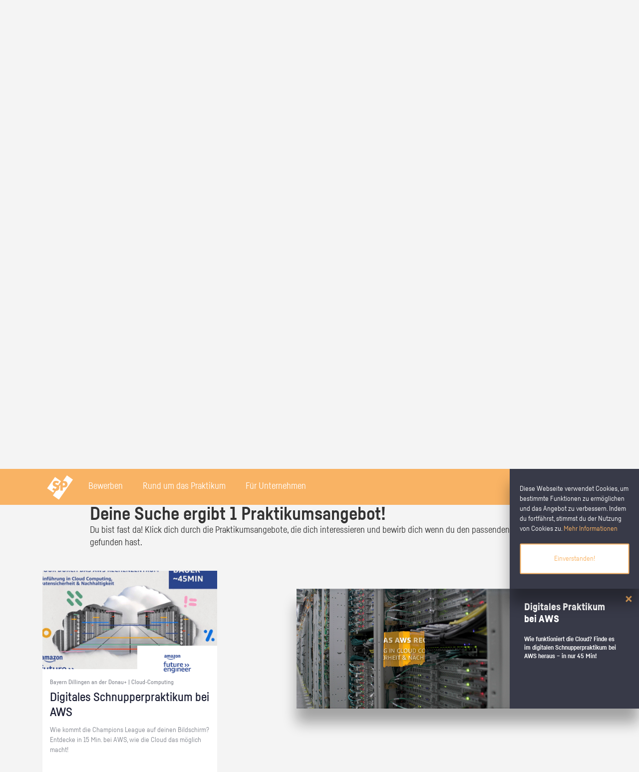

--- FILE ---
content_type: text/html; charset=UTF-8
request_url: https://www.xn--schlerpraktikum-1vb.de/praktikumsplatzsuche/Dillingen-an-der-Donau_Technik-Technologie
body_size: 36414
content:
<!DOCTYPE html PUBLIC "-//W3C//DTD XHTML 1.0 Strict//EN" "http://www.w3.org/TR/xhtml1/DTD/xhtml1-strict.dtd">

<!--[if lte IE 7 ]> <html xmlns="http://www.w3.org/1999/xhtml" xml:lang="de" lang="de" class="ie7"> <![endif]-->
<!--[if IE 8 ]> <html xmlns="http://www.w3.org/1999/xhtml" xml:lang="de" lang="de" class="ie8"> <![endif]-->
<!--[if IE 9 ]> <html xmlns="http://www.w3.org/1999/xhtml" xml:lang="de" lang="de" class="ie9"> <![endif]-->
<!--[if (gt IE 9)|!(IE)]><!--> <html xmlns="http://www.w3.org/1999/xhtml" xml:lang="de" lang="de"> <!--<![endif]-->

    <head>

        <meta http-equiv="content-type" content="text/html; charset=utf-8" />
        <meta name="viewport" content="width=device-width, initial-scale=1"/>


        <title>Praktikumsplatzsuche &mdash; Schülerpraktikum.de</title>

        <!-- webfont -->
                <!-- Einbindung des zentralen Stylesheets -->
                <link rel="stylesheet" href="/static/css/additional/jquery.tagit.css" type="text/css" />
<link rel="stylesheet" href="/static/css/swiper.min.css" type="text/css" />
<link rel="stylesheet" href="/static/css/croppie.css" type="text/css" />
<link rel="stylesheet" href="/static/css/bootstrap.css" type="text/css" />
<link rel="stylesheet" href="/static/css/tooltipster.bundle.css" type="text/css" />
<link rel="stylesheet" href="/static/css/new_style.css" type="text/css" />
<link rel="stylesheet" href="/static/css/video-js.min.css" type="text/css" />
<link rel="stylesheet" href="/static/css/fonts_googlefonts.css" type="text/css" />
<link rel="stylesheet" href="/static/css/fonts_mywebfonts.css" type="text/css" />

                <!-- Einbindung des IE-Anpassungsstylesheets -->
                <!--[if lte IE 8]><link href="/static/css/additional/ie_patches.css" rel="stylesheet" type="text/css" /><![endif]-->

                <script type="text/javascript" src="/static/js/jquery.min.js"></script>
                <script type="text/javascript" src="/static/js/jquery-ui.min.js"></script>

                <!-- Einbindung der Meta-Daten -->
                <meta http-equiv="content-language" content="de" />
                <meta http-equiv="imagetoolbar" content="no" />
                <meta http-equiv="X-UA-Compatible" content="IE=edge" />

                <meta name="description" content="" />
                <meta name="keywords" content="" />
                <meta name="robots" content="noindex" />

                <!-- Einbindung des Favicons -->
                <link rel="shortcut icon" href="/static/images/favicon.ico" />
                <link rel="apple-touch-icon" sizes="57x57" href="/static/images/ico_touch_iphone_57.png" />
                <link rel="apple-touch-icon" sizes="114x114" href="/static/images/ico_touch_iphone_114.png" />
                <link rel="apple-touch-icon" sizes="72x72" href="/static/images/ico_touch_ipad_72.png" />
                <link rel="apple-touch-icon" sizes="144x144" href="/static/images/ico_touch_ipad_144.png" />

                                </head>
                <body>

                            <div class="cookie_flyin_container clearfix jsb_ jsb_cookie_flyin">
            <div class="content">
                <span>Diese Webseite verwendet Cookies, um bestimmte Funktionen zu ermöglichen und das Angebot zu verbessern. Indem du fortfährst, stimmst du der Nutzung von Cookies zu. <a href="/rechtliches/datenschutz" title="Datenschutz">Mehr Informationen</a></span>
                <button class="btn button secondary">Einverstanden!</button>
            </div>
        </div>
                        
                    <!-- seitenlayout -->
                                        <div class="page_margins landing">
                        <!-- anfang: #header -->
                                <div id="header" class="site_header login jsb_ jsb_general_login" role="banner">
            <!-- Desktop Menu start -->
            <div class="main hidden-xs hidden-sm">
                <div class="row">
                    <div class="col-xs-12 text-left">

                        <a href="/" class="logo">
                            <img src="/static/images/logo-white.svg" />
                        </a>
                        <div class="navigation">
                            <!-- Bewerben -->
                            <div class="nav_block">
                                <div class="nav_link">
                                    <a href="#">Bewerben</a>
                                </div>
                                <div class="nav_bg"></div>
                                <div class="nav_powermenu">
                                    <div class="main">
                                        <div class="row">
                                                                                        <div class="col-xs-12 col-md-3">
                                                <h3>Weil es für den ersten Eindruck
                                                    nur eine Chance gibt –
                                                    unsere Bewerbungstipps.
                                                </h3>
                                                <p>Unsere Tipps und Tricks begleiten dich von der ersten Kontaktaufnahme bis zum Vorstellungsgespräch, damit deine Bewerbung zum Erfolg wird.</p>
                                                <a href="/bewerben" class="button primary text-center disable-select">Alle Bewerbungstipps</a>
                                            </div>
                                            <div class="col-xs-12 col-md-8 col-md-offset-1 grid power_nav_slider">
                                                <!-- Slider main container -->
                                                <div class="swiper-container power_nav_swiper_container">
                                                    <!-- Additional required wrapper -->
                                                    <div class="swiper-wrapper">
                                                        <div class="swiper-slide">        <div class="grid-item">
            <a class="grid-link disable-select" href="/bewerben/anruf">
                <div class="grid-header" style="background-image: url(/storage/images/2017/11/p1bvfagjefurm14sjdvd1gp71u3vn_3028.png);">
                </div>
                <div class="grid-content" class="">
                    <h3 class="grid-content-heading">Der Anruf vor der Bewerbung</h3>
                    <p>Mit einem gut vorbereiteten Anruf kannst du die Chance auf dein Wunsch-Praktikum erheblich steigern. Lerne von Nora, wann sich ein Anruf im Unternehmen lohnt, wie man sich vorbereitet und wie ein Vorab-Anruf abläuft.</p>
                    <p>
                                                    <span class="glyphicon glyphicon-chevron-right arrow"></span>
                                            </p>
                </div>
            </a>
        </div>
        </div><div class="swiper-slide">        <div class="grid-item">
            <a class="grid-link disable-select" href="/bewerben/bewerbungsanschreiben">
                <div class="grid-header" style="background-image: url(/storage/images/2018/4/p1ca8dntfd1uqe147c17cjpbj7d311_3898.jpg);">
                </div>
                <div class="grid-content" class="">
                    <h3 class="grid-content-heading">Das Bewerbungsanschreiben</h3>
                    <p>Dein Anschreiben ist das Erste, was Personalverantwortliche bei der Bewerbung von dir zu Gesicht bekommen. Erfahre hier, wie du mit ihm auf dich neugierig machst.</p>
                    <p>
                                                    <span class="glyphicon glyphicon-chevron-right arrow"></span>
                                            </p>
                </div>
            </a>
        </div>
        </div><div class="swiper-slide">        <div class="grid-item">
            <a class="grid-link disable-select" href="/bewerben/vorstellungsgespraech-vorbereiten">
                <div class="grid-header" style="background-image: url(/storage/images/2017/11/p1bv2g2dta14701llju001ecomc825_1308.jpg);">
                </div>
                <div class="grid-content" class="">
                    <h3 class="grid-content-heading">Das Vorstellungsgespräch vorbereiten</h3>
                    <p>Um im Vorstellungsgespräch zu überzeugen, ist eine intensive Vorbereitung ein absolutes Muss. Luca zeigt dir, wie du das angehen kannst.</p>
                    <p>
                                                    <span class="glyphicon glyphicon-chevron-right arrow"></span>
                                            </p>
                </div>
            </a>
        </div>
        </div><div class="swiper-slide">        <div class="grid-item">
            <a class="grid-link disable-select" href="/bewerben/kleidung-koerpersprache">
                <div class="grid-header" style="background-image: url(/storage/images/2017/11/p1buvvnm5d1bvtc1uoaj10te1jad9_1290.jpg);">
                </div>
                <div class="grid-content" class="">
                    <h3 class="grid-content-heading">Kleidung und Körpersprache im Vorstellungsgespräch</h3>
                    <p>Egal, ob du zum Vorstellungsgespräch gehst oder am ersten Arbeitstag deine Kolleg/innen kennenlernst – der erste Eindruck zählt! Lerne von Luca, wie du die passende Kleidung auswählst und wie du mit deiner Körpersprache überzeugen kannst.
</p>
                    <p>
                                                    <span class="glyphicon glyphicon-chevron-right arrow"></span>
                                            </p>
                </div>
            </a>
        </div>
        </div><div class="swiper-slide">        <div class="grid-item">
            <a class="grid-link disable-select" href="/bewerben/schwierige-fragen">
                <div class="grid-header" style="background-image: url(/storage/images/2017/11/p1buvvo9ncdonqd8ct218p71tacd_1292.jpg);">
                </div>
                <div class="grid-content" class="">
                    <h3 class="grid-content-heading">Schwierige Fragen im Vorstellungsgespräch</h3>
                    <p>Um den Stresstest zu bestehen, kommt es vor allem darauf an, cool zu bleiben. Lerne von Nora, welche schwierigen Fragen im Bewerbungsgespräch auftreten können und wie du die Herausforderung bewältigen kannst.</p>
                    <p>
                                                    <span class="glyphicon glyphicon-chevron-right arrow"></span>
                                            </p>
                </div>
            </a>
        </div>
        </div>                                                    </div>
                                                    <!-- If we need navigation buttons -->

                                                </div>
                                                <div class="swiper-button-prev swiper-button-prev-power-nav"></div>
                                                <div class="swiper-button-next swiper-button-next-power-nav"></div>
                                            </div>
                                        </div>
                                    </div>
                                </div>
                            </div>

                            <!-- Rund um das Praktikum -->
                            <div class="nav_block">
                                <div class="nav_link">
                                    <a href="#">Rund um das Praktikum</a>
                                </div>
                                <div class="nav_bg"></div>
                                <div class="nav_powermenu">
                                    <div class="main">
                                        <div class="row">
                                            <div class="col-xs-12 col-md-3">
                                                <h3>Weil du nach der Schule
                                                    noch was vor hast.
                                                </h3>
                                                <p>Wir zeigen dir, wie du das Beste aus deinem Schülerpraktikum herausholst und welche Möglichkeiten du noch hast, die Berufswelt kennenzulernen.</p>
                                                <a href="/rund_ums_praktikum" class="button primary text-center disable-select">Alle Themen</a>
                                            </div>
                                            <div class="col-xs-12 col-md-8 col-md-offset-1 grid power_nav_slider">
                                                <!-- Slider main container -->
                                                <div class="swiper-container power_nav_swiper_container">
                                                    <!-- Additional required wrapper -->
                                                    <div class="swiper-wrapper">
                                                        <div class="swiper-slide">        <div class="grid-item">
            <a class="grid-link disable-select" href="/praktikum-finden">
                <div class="grid-header" style="background-image: url(/storage/images/2017/11/p1bv2frnag1jehrph18q1u4u608v_1307.jpg);">
                </div>
                <div class="grid-content" class="">
                    <h3 class="grid-content-heading">Ein Praktikum finden</h3>
                    <p>Du willst ein Schülerpraktikum, das genau zu dir passt? Wir zeigen dir, wie du in 3 Schritten dein Schülerpraktikum findest.</p>
                    <p>
                                                    <span class="glyphicon glyphicon-chevron-right arrow"></span>
                                            </p>
                </div>
            </a>
        </div>
        </div><div class="swiper-slide">        <div class="grid-item">
            <a class="grid-link disable-select" href="/rund_ums_praktikum/kindergarten">
                <div class="grid-header" style="background-image: url(/storage/images/2018/4/p1ca8ea6esicpu4q180g1b7jqd437_3902.jpg);">
                </div>
                <div class="grid-content" class="">
                    <h3 class="grid-content-heading">Schülerpraktikum in der Kita</h3>
                    <p>Du denkst, bei einem Schülerpraktikum in der Kita geht es nur um spielen, basteln, anziehen? Von wegen…</p>
                    <p>
                                                    <span class="glyphicon glyphicon-chevron-right arrow"></span>
                                            </p>
                </div>
            </a>
        </div>
        </div><div class="swiper-slide">        <div class="grid-item">
            <a class="grid-link disable-select" href="/rund_ums_praktikum/polizei">
                <div class="grid-header" style="background-image: url(/storage/images/2018/1/p1c3vleru8k8s1dv8e9eih4qfb79_3351.jpg);">
                </div>
                <div class="grid-content" class="">
                    <h3 class="grid-content-heading">Schülerpraktikum bei der Polizei</h3>
                    <p>Du liebst es, dich für Sicherheit und Ordnung einzusetzen? Dann könnte ein Berufsweg als Polizist/in für dich das Richtige sein. Erlebe den Beruf in deinem Schülerpraktikum und die Polizei-Ausbildung schon heute in virtueller Realität!</p>
                    <p>
                                                    <span class="glyphicon glyphicon-chevron-right arrow"></span>
                                            </p>
                </div>
            </a>
        </div>
        </div><div class="swiper-slide">        <div class="grid-item">
            <a class="grid-link disable-select" href="/praktikumsbericht">
                <div class="grid-header" style="background-image: url(/storage/images/2017/11/p1buvttu7d7la1qvg14u6f7g170mh_1287.jpg);">
                </div>
                <div class="grid-content" class="">
                    <h3 class="grid-content-heading">Den Praktikumsbericht schreiben</h3>
                    <p>Erfahre, wie du deinen Praktikumsbericht schreibst und dabei wertvolle Erkenntnisse für deinen Berufsweg gewinnen kannst.</p>
                    <p>
                                                    <span class="glyphicon glyphicon-chevron-right arrow"></span>
                                            </p>
                </div>
            </a>
        </div>
        </div><div class="swiper-slide">        <div class="grid-item">
            <a class="grid-link disable-select" href="/berufsorientierung">
                <div class="grid-header" style="background-image: url(/storage/images/2017/11/p1bv2dr1dp1eb8b811dop1abf81011_1302.jpg);">
                </div>
                <div class="grid-content" class="">
                    <h3 class="grid-content-heading">Berufsorientierung in der Schule</h3>
                    <p>Alle reden von Berufsorientierung aber was ist das eigentlich? Erfahre, warum wir jeden Tag daran arbeiten, Berufsorientierung zu fördern und welche Möglichkeiten es vielleicht auch an deiner Schule gibt.</p>
                    <p>
                                                    <span class="glyphicon glyphicon-chevron-right arrow"></span>
                                            </p>
                </div>
            </a>
        </div>
        </div><div class="swiper-slide">        <div class="grid-item">
            <a class="grid-link disable-select" href="/girlsday-boysday">
                <div class="grid-header" style="background-image: url(/storage/images/2017/11/p1bv2esij97n61td1slfkpq79mp_1304.jpg);">
                </div>
                <div class="grid-content" class="">
                    <h3 class="grid-content-heading">Girls' Day und Boys' Day</h3>
                    <p>Beim Girls' Day oder Boys' day kannst du neue Perspektiven entdecken. </p>
                    <p>
                                                    <span class="glyphicon glyphicon-chevron-right arrow"></span>
                                            </p>
                </div>
            </a>
        </div>
        </div><div class="swiper-slide">        <div class="grid-item">
            <a class="grid-link disable-select" href="https://www.deinerstertag.de/beruf/hotelfachfrau-mann-accorhotels/">
                <div class="grid-header" style="background-image: url(/storage/images/2018/4/p1cb9vphsr51f11e4rrppg21f7u1b_3931.jpg);">
                </div>
                <div class="grid-content" class="">
                    <h3 class="grid-content-heading">Entdecke die Welt der Hotelfachleute in 360°und VR!</h3>
                    <p>Erlebe deinen ersten Tag als Hotelfachmann oder Hotelfachfrau jetzt in der 360-Grad-Welt auf deinerstertag.de.</p>
                    <p>
                                                    <span class="glyphicon glyphicon-chevron-right arrow"></span>
                                            </p>
                </div>
            </a>
        </div>
        </div><div class="swiper-slide">        <div class="grid-item">
            <a class="grid-link disable-select" href="/rund_ums_praktikum/eventmanagement">
                <div class="grid-header" style="background-image: url(/storage/images/2018/4/p1ca8eg038or7mt61g4t12h011v63_3904.jpg);">
                </div>
                <div class="grid-content" class="">
                    <h3 class="grid-content-heading">Schülerpraktikum im Eventmanagement</h3>
                    <p>Wie viel Eventmanagement wirklich mit Party machen zu tun hat, erfährst du in deinem Schülerpraktikum. Laurence hat schon mal für dich nachgesehen wie das aussehen könnte.</p>
                    <p>
                                                    <span class="glyphicon glyphicon-chevron-right arrow"></span>
                                            </p>
                </div>
            </a>
        </div>
        </div><div class="swiper-slide">        <div class="grid-item">
            <a class="grid-link disable-select" href="/rund_ums_praktikum/politik">
                <div class="grid-header" style="background-image: url(/storage/images/2018/4/p1caapf8q71ct58k0jiojqf1in417_3908.jpg);">
                </div>
                <div class="grid-content" class="">
                    <h3 class="grid-content-heading">Schülerpraktikum in der Politik</h3>
                    <p>Welche Aufgaben gibt es in der Politik und wie kann man Politikerin beziehungsweise Politiker werden? Finde in Erfahrungsberichten heraus wie ein Schülerpraktikum in der Politik abläuft.</p>
                    <p>
                                                    <span class="glyphicon glyphicon-chevron-right arrow"></span>
                                            </p>
                </div>
            </a>
        </div>
        </div><div class="swiper-slide">        <div class="grid-item">
            <a class="grid-link disable-select" href="/sommerferien">
                <div class="grid-header" style="background-image: url(/storage/images/2017/11/p1buvuj0sp19t1103turs425ufmt_1288.jpg);">
                </div>
                <div class="grid-content" class="">
                    <h3 class="grid-content-heading">Sommer, Sonne, Zeit für dich</h3>
                    <p>6 Wochen am Stück chillen? In den Sommerferien hast du Zeit für dich - auch eine gute Gelegenheit für deine berufliche Orientierung. </p>
                    <p>
                                                    <span class="glyphicon glyphicon-chevron-right arrow"></span>
                                            </p>
                </div>
            </a>
        </div>
        </div><div class="swiper-slide">        <div class="grid-item">
            <a class="grid-link disable-select" href="/rund_ums_praktikum/mechatroniker">
                <div class="grid-header" style="background-image: url(/storage/images/2018/4/p1cbp7vt6vil62r917no1ajp1il11f_3944.jpg);">
                </div>
                <div class="grid-content" class="">
                    <h3 class="grid-content-heading">Schülerpraktikum als Mechatroniker/in</h3>
                    <p>Im Schülerpraktikum als Mechatroniker/in bist du genau richtig wenn du schon immer gerne tüftelst. Kommen handwerkliche Berufe mit Maschinen, Anlagen und Werkzeugen für deinen Berufsweg in Frage, dann lerne Mechatroniker/innen bei ihrer Arbeit kennen.</p>
                    <p>
                                                    <span class="glyphicon glyphicon-chevron-right arrow"></span>
                                            </p>
                </div>
            </a>
        </div>
        </div>                                                    </div>
                                                    <!-- If we need navigation buttons -->

                                                </div>
                                                <div class="swiper-button-prev swiper-button-prev-power-nav"></div>
                                                <div class="swiper-button-next swiper-button-next-power-nav"></div>
                                            </div>
                                        </div>
                                    </div>
                                </div>
                            </div>

                            <!-- Für Unternehmen -->
                            <div class="nav_block">
                                <div class="nav_link">
                                    <a href="#">Für Unternehmen</a>
                                </div>
                                <div class="nav_bg"></div>
                                <div class="nav_powermenu">
                                    <div class="main">
                                        <div class="row">
                                            <div class="col-xs-12 col-md-3">
                                                <h3>
                                                    Gehen auch Sie den Königsweg der Fachkräftesicherung.
                                                </h3>
                                                <p>Mit einem Schülerpraktikum können Sie heute Ihre Nachwuchskräfte begeistern und so ein modernes und nachhaltiges Recruiting betreiben. Lernen Sie Ihre Möglichkeiten auf Deutschlands größter Plattform für Schülerpraktika kennen.</p>
                                                <a href="/unternehmen" class="button primary text-center disable-select">Mehr erfahren</a>
                                            </div>
                                            <div class="col-xs-12 col-md-6 col-md-offset-2">
                                                <div class="row row-eq-height">
                                                    <div class="col-xs-12 col-md-6 ">
                                                        <form class="login_form yform float_right clearfix" action="/anmelden" method="post">
    <fieldset>
        <legend class="hide">Login</legend>

        <div class="block">
            <div class="type-text">
                <label id="login_email_label" class="" for="login_email_input">Benutzername</label>
                <input id="login_email_input" class="text" name="login_email_input" type="text" size="15" aria-required="true" aria-labelledby="login_email_label" role="textbox" placeholder=" " />
            </div>

            <div class="type-text">
                <label id="login_password_label" class="" for="login_password_input">Passwort</label>
                <input id="login_password_input" class="text" name="login_password_input" type="password" size="15" aria-required="true" aria-labelledby="login_password_label" role="textbox" placeholder=" " />
            </div>
            <a class="forgot_password" href="/passwort-vergessen">Passwort vergessen?</a>
            
            <button id="login_submit" class="button primary login_btn" type="submit" title="Anmelden">Anmelden</button>
        </div>





    </fieldset>
</form>                                                    </div>
                                                    <div class="col-xs-12 col-md-6">
                                                        <h3>Jetzt kostenlos ein Schülerpraktikum anbieten</h3>
                                                        <p>Inserieren Sie Praktikumsplätze und erreichen Sie mit wenigen Klicks potenzielle Auszubildende und zukünftige Fachkräfte.</p>
                                                        <a href="/registrierung/eingabe" class="button primary text-center disable-select">Registrieren</a>
                                                    </div>
                                                </div>
                                            </div>
                                        </div>
                                    </div>
                                </div>
                            </div>
                        </div>
                                            </div>
                </div>
            </div>
            <!-- Desktop Menu end -->
            <!-- Mobile Menu start -->
            <div class="main visible-xs-block visible-sm-block">
                <div class="row mobile navigation">
                    <div class="nav_block col-xs-4 mobile_third">
                        <a href="#" class="mobile_link center-parent-vertical">
                            <span class="glyphicon glyphicon-menu-hamburger" aria-hidden="true"></span>
                        </a>
                        <div class="nav_bg"></div>
                        <div class="nav_powermenu left">
                            <div class="close_btn">
                                <button type="button" class="close" aria-label="Close"><span aria-hidden="true">&#10005;</span></button>
                            </div>
                            <div class="content">
                                <div class="row">
                                    <div class="col-xs-12 nav_powermenu_link">
                                        <a href="/" class="white">
                                            <h3>Startseite</h3>
                                            <p>Finde deinen Praktikumsplatz - entdecke die Berufswelt!</p>
                                        </a>
                                    </div>
                                    <hr>
                                    <div class="col-xs-12 nav_powermenu_link">
                                        <a href="/bewerben" class="white">
                                            <h3>Bewerben</h3>
                                            <p>Weil es für den ersten Eindruck nur eine Chance gibt – unsere Bewerbungstipps.</p>
                                        </a>
                                    </div>
                                    <hr>
                                    <div class="col-xs-12 nav_powermenu_link">
                                        <a href="/rund_ums_praktikum" class="white">
                                            <h3>Rund um das Praktikum</h3>
                                            <p>Weil du nach der Schule noch was vor hast.</p>
                                        </a>
                                    </div>
                                    <hr>
                                    <div class="col-xs-12 nav_powermenu_link">
                                        <a href="/unternehmen" class="white">
                                            <h3>Für Unternehmen</h3>
                                            <p>Jetzt kostenlos ein Schülerpraktikum anbieten</p>
                                        </a>
                                    </div>
                                </div>

                            </div>
                        </div>
                    </div>
                    <div class="col-xs-4 mobile_third">
                        <a href="/" class="mobile_link center-parent">
                            <img class="" src="/static/images/logo-white.svg" style="height:26px;" />
                        </a>
                    </div>
                    <div class="nav_block col-xs-4 mobile_third">
                                            </div>
                </div>
            </div>
            <!-- Mobile Menu end -->
            <!--<div class="navigation_bg transparent" style="display: none;"></div>-->
        </div>
        <script type="text/javascript">
            var header_swiper;
            $(document).ready(function() {
                $('.nav_block > .mobile_link, .nav_link, .nav_bg, .close_btn').click(togglePowerNav);

                header_swiper = new Swiper('.power_nav_swiper_container', {
                    // Optional parameters
                    direction: 'horizontal',
                    slidesPerView: 2.66666666,
                    loopedSlides: 4,
                    spaceBetween: 30,
                    loop: true,
                    observer: true,
                    observeParents: true,
                    // Navigation arrows
                    navigation: {
                        nextEl: '.swiper-button-next-power-nav',
                        prevEl: '.swiper-button-prev-power-nav',
                    },
                    onReachEnd: function(swpr) {
                        console.log('end', swpr);
                        //swpr.slideNext();
                    },
                });
                $(window).scroll(function() {
                    //closePowerNav();
                    if ($(window).scrollTop() == 0) {
                        $('#header').removeClass('sticky');
                    } else {
                        $('#header').addClass('sticky');
                    }
                });
                $(window).scroll();
            });

            function togglePowerNav() {
                var check = false;
                var nav = $(this).closest('.nav_block');
                var active = nav.parent().find('.nav_block.active');
                var timeout = (active.length > 0) ? 400 : 0;
                if (nav.hasClass('active')) {
                    check = true;
                }
                $('.nav_block').removeClass("active");
                $('body').removeClass('overlay_open').css('padding-right', '');
                setTimeout(function() {
                    if (!check) {
                        nav.addClass('active');
                        // fix body scrolling
                        if (window.innerWidth < 992) {
                            var sb_width = window.innerWidth - $('body').width();
                            $('body').addClass('overlay_open').css('padding-right', sb_width + 'px');
                        }
                    }
                }, timeout);
                return false;

            }

            function closePowerNav() {
                $('.nav_block.active').removeClass('active');
            }
        </script>
            <div class="container-fluid main_search" style=" margin-bottom: 0px; padding-bottom:60px; background-image: url(/static/images/stage_landingpage.jpg);">
            <div class="main">
                <div class="row">
                    <div class="col-xs-12 col-sm-12">
                        <h1 class="title">Dein digitales Schnupper&shy;praktikum bei Amazon</h1>
                    </div>
                    <div class="col-xs-12 col-sm-6">
                        <div class="h1" style="color: rgb(255,255,255);">Lerne AWS kennen</div>
                        <a class="button primary" style="text-align: center; max-width: 282px;" href="/amazon/rechenzentrum-tour">Los geht's</a>
                    </div>
                    <div class="col-xs-12 col-sm-6">
                        <div class="h1" style="color: rgb(255,255,255);">Erkunde das Logistik&shy;zentrum</div>
                        <a class="button primary" style="text-align: center; max-width: 282px;" href="/amazon/logistikzentrum-tour">Los geht's</a>
                    </div>
                </div>
            </div>
        </div>
            <div class="container-fluid main_search" style="background-color: #ffffff">
            <div class="main">
                <div class="row">
                    <div class="col-xs-12 col-sm-8 col-sm-offset-2">
                        <h2 class="grid-content-heading" style="color: #1a1d32">Wo suchst du dein Praktikum?</h2>
                    </div>
                    <div class="col-xs-12 col-sm-8 col-sm-offset-2">
                                <div class="jsb_ jsb_area_multiselect search_container ">
            <div class="overlay_bg " style="display: none;"></div>

            <div class="mainsearch_container">
                <div class="mainsearch_content">
                    <div class="aushangsuche_wrapper">
                        <div class="accordion_form_wrapper accordion_sibling">
                            <form class="aushangsuche yform" method="post" action="/praktikumsplatzsuche">
                                <fieldset>
                                                                                <div class="button_group">
                                                <button class="area_multiselect_button button header_search hidden-xs hidden-sm" data-type="region">
                                                    <span class="button-label">Finde Praktikumsplätze in deiner Region</span>
                                                </button>
                                                <button class="post_search_submit js_submit js_close header_search_submit hidden-xs hidden-sm" type="submit" title="Praktikum finden">
                                                </button>
                                            </div>
                                                                            <div class="type-select float_left">
                                        <select class="post_district_select select" name="district[]" multiple="multiple" style="display:none">
                                                                                            <optgroup label="Baden-Württemberg">
                                                                                                            <option value="40" >Alb-Donau-Kreis</option>
                                                                                                            <option value="54" >Baden-Baden</option>
                                                                                                            <option value="55" >Biberach</option>
                                                                                                            <option value="56" >Böblingen</option>
                                                                                                            <option value="57" >Bodenseekreis</option>
                                                                                                            <option value="58" >Breisgau-Hochschwarzwald</option>
                                                                                                            <option value="59" >Calw</option>
                                                                                                            <option value="60" >Emmendingen</option>
                                                                                                            <option value="61" >Enzkreis</option>
                                                                                                            <option value="62" >Esslingen</option>
                                                                                                            <option value="63" >Freiburg im Breisgau</option>
                                                                                                            <option value="64" >Freudenstadt</option>
                                                                                                            <option value="65" >Göppingen</option>
                                                                                                            <option value="66" >Heidelberg</option>
                                                                                                            <option value="67" >Heidenheim</option>
                                                                                                            <option value="68" >Heilbronn</option>
                                                                                                            <option value="69" >Hohenlohekreis</option>
                                                                                                            <option value="70" >Karlsruhe</option>
                                                                                                            <option value="71" >Konstanz</option>
                                                                                                            <option value="72" >Lörrach</option>
                                                                                                            <option value="73" >Ludwigsburg</option>
                                                                                                            <option value="74" >Main-Tauber-Kreis</option>
                                                                                                            <option value="75" >Mannheim</option>
                                                                                                            <option value="76" >Neckar-Odenwald-Kreis</option>
                                                                                                            <option value="77" >Ortenaukreis</option>
                                                                                                            <option value="78" >Ostalbkreis</option>
                                                                                                            <option value="79" >Pforzheim</option>
                                                                                                            <option value="80" >Rastatt</option>
                                                                                                            <option value="81" >Ravensburg</option>
                                                                                                            <option value="82" >Rems-Murr-Kreis</option>
                                                                                                            <option value="83" >Reutlingen</option>
                                                                                                            <option value="84" >Rhein-Neckar-Kreis</option>
                                                                                                            <option value="85" >Rottweil</option>
                                                                                                            <option value="86" >Schwäbisch Hall</option>
                                                                                                            <option value="87" >Schwarzwald-Baar-Kreis</option>
                                                                                                            <option value="88" >Sigmaringen</option>
                                                                                                            <option value="89" >Stuttgart</option>
                                                                                                            <option value="90" >Tübingen</option>
                                                                                                            <option value="91" >Tuttlingen</option>
                                                                                                            <option value="92" >Ulm</option>
                                                                                                            <option value="93" >Waldshut</option>
                                                                                                            <option value="94" >Zollernalbkreis</option>
                                                                                                    </optgroup>
                                                                                            <optgroup label="Bayern">
                                                                                                            <option value="41" >Aichach-Friedberg</option>
                                                                                                            <option value="95" >Altötting</option>
                                                                                                            <option value="96" >Amberg</option>
                                                                                                            <option value="97" >Amberg-Sulzbach</option>
                                                                                                            <option value="98" >Ansbach</option>
                                                                                                            <option value="99" >Aschaffenburg</option>
                                                                                                            <option value="100" >Augsburg</option>
                                                                                                            <option value="101" >Bad Kissingen</option>
                                                                                                            <option value="102" >Bad Tölz-Wolfratshausen</option>
                                                                                                            <option value="103" >Bamberg</option>
                                                                                                            <option value="104" >Bayreuth</option>
                                                                                                            <option value="105" >Berchtesgadener Land</option>
                                                                                                            <option value="106" >Cham</option>
                                                                                                            <option value="107" >Coburg</option>
                                                                                                            <option value="108" >Dachau</option>
                                                                                                            <option value="109" >Deggendorf</option>
                                                                                                            <option value="110" selected="selected">Dillingen an der Donau</option>
                                                                                                            <option value="111" >Dingolfing-Landau</option>
                                                                                                            <option value="112" >Donau-Ries</option>
                                                                                                            <option value="113" >Ebersberg</option>
                                                                                                            <option value="114" >Eichstätt</option>
                                                                                                            <option value="115" >Erding</option>
                                                                                                            <option value="116" >Erlangen</option>
                                                                                                            <option value="117" >Erlangen-Höchstadt</option>
                                                                                                            <option value="118" >Forchheim</option>
                                                                                                            <option value="119" >Freising</option>
                                                                                                            <option value="120" >Freyung-Grafenau</option>
                                                                                                            <option value="121" >Fürstenfeldbruck</option>
                                                                                                            <option value="122" >Fürth</option>
                                                                                                            <option value="123" >Garmisch-Partenkirchen</option>
                                                                                                            <option value="124" >Günzburg</option>
                                                                                                            <option value="125" >Haßberge</option>
                                                                                                            <option value="126" >Hof</option>
                                                                                                            <option value="127" >Ingolstadt</option>
                                                                                                            <option value="128" >Kaufbeuren</option>
                                                                                                            <option value="129" >Kelheim</option>
                                                                                                            <option value="130" >Kempten (Allgäu)</option>
                                                                                                            <option value="131" >Kitzingen</option>
                                                                                                            <option value="132" >Kronach</option>
                                                                                                            <option value="133" >Kulmbach</option>
                                                                                                            <option value="134" >Landsberg am Lech</option>
                                                                                                            <option value="135" >Landshut</option>
                                                                                                            <option value="136" >Lichtenfels</option>
                                                                                                            <option value="137" >Lindau (Bodensee)</option>
                                                                                                            <option value="138" >Main-Spessart</option>
                                                                                                            <option value="139" >Memmingen</option>
                                                                                                            <option value="140" >Miesbach</option>
                                                                                                            <option value="141" >Miltenberg</option>
                                                                                                            <option value="142" >Mühldorf am Inn</option>
                                                                                                            <option value="143" >München</option>
                                                                                                            <option value="148" >Neu-Ulm</option>
                                                                                                            <option value="144" >Neuburg-Schrobenhausen</option>
                                                                                                            <option value="145" >Neumarkt in der Oberpfalz</option>
                                                                                                            <option value="146" >Neustadt an der Aisch-Bad Windsheim</option>
                                                                                                            <option value="147" >Neustadt an der Waldnaab</option>
                                                                                                            <option value="149" >Nürnberg</option>
                                                                                                            <option value="150" >Nürnberger Land</option>
                                                                                                            <option value="151" >Oberallgäu</option>
                                                                                                            <option value="152" >Ostallgäu</option>
                                                                                                            <option value="153" >Passau</option>
                                                                                                            <option value="154" >Pfaffenhofen an der Ilm</option>
                                                                                                            <option value="155" >Regen</option>
                                                                                                            <option value="156" >Regensburg</option>
                                                                                                            <option value="157" >Rhön-Grabfeld</option>
                                                                                                            <option value="158" >Rosenheim</option>
                                                                                                            <option value="159" >Roth</option>
                                                                                                            <option value="160" >Rottal-Inn</option>
                                                                                                            <option value="161" >Schwabach</option>
                                                                                                            <option value="162" >Schwandorf</option>
                                                                                                            <option value="163" >Schweinfurt</option>
                                                                                                            <option value="164" >Starnberg</option>
                                                                                                            <option value="165" >Straubing</option>
                                                                                                            <option value="166" >Straubing-Bogen</option>
                                                                                                            <option value="167" >Tirschenreuth</option>
                                                                                                            <option value="168" >Traunstein</option>
                                                                                                            <option value="169" >Unterallgäu</option>
                                                                                                            <option value="170" >Weiden in der Oberpfalz</option>
                                                                                                            <option value="171" >Weilheim-Schongau</option>
                                                                                                            <option value="172" >Weißenburg-Gunzenhausen</option>
                                                                                                            <option value="173" >Wunsiedel im Fichtelgebirge</option>
                                                                                                            <option value="174" >Würzburg</option>
                                                                                                    </optgroup>
                                                                                            <optgroup label="Berlin">
                                                                                                            <option value="7" >Charlottenburg-Wilmersdorf</option>
                                                                                                            <option value="5" >Friedrichshain-Kreuzberg</option>
                                                                                                            <option value="17" >Lichtenberg</option>
                                                                                                            <option value="39" >Marzahn-Hellersdorf</option>
                                                                                                            <option value="1" >Mitte</option>
                                                                                                            <option value="14" >Neukölln</option>
                                                                                                            <option value="19" >Pankow</option>
                                                                                                            <option value="20" >Reinickendorf</option>
                                                                                                            <option value="8" >Spandau</option>
                                                                                                            <option value="12" >Steglitz-Zehlendorf</option>
                                                                                                            <option value="13" >Tempelhof-Schöneberg</option>
                                                                                                            <option value="15" >Treptow-Köpenick</option>
                                                                                                    </optgroup>
                                                                                            <optgroup label="Brandenburg">
                                                                                                            <option value="21" >Barnim</option>
                                                                                                            <option value="35" >Brandenburg an der Havel</option>
                                                                                                            <option value="36" >Cottbus</option>
                                                                                                            <option value="22" >Dahme-Spreewald </option>
                                                                                                            <option value="23" >Elbe-Elster </option>
                                                                                                            <option value="37" >Frankfurt (Oder)</option>
                                                                                                            <option value="24" >Havelland</option>
                                                                                                            <option value="25" >Märkisch-Oderland</option>
                                                                                                            <option value="26" >Oberhavel</option>
                                                                                                            <option value="27" >Oberspreewald-Lausitz</option>
                                                                                                            <option value="28" >Oder-Spree</option>
                                                                                                            <option value="29" >Ostprignitz-Ruppin</option>
                                                                                                            <option value="38" >Potsdam</option>
                                                                                                            <option value="30" >Potsdam-Mittelmark</option>
                                                                                                            <option value="31" >Prignitz</option>
                                                                                                            <option value="32" >Spree-Neiße</option>
                                                                                                            <option value="33" >Teltow-Fläming</option>
                                                                                                            <option value="34" >Uckermark</option>
                                                                                                    </optgroup>
                                                                                            <optgroup label="Bremen">
                                                                                                            <option value="42" >Bremen Mitte</option>
                                                                                                            <option value="175" >Bremen Nord</option>
                                                                                                            <option value="176" >Bremen Ost</option>
                                                                                                            <option value="177" >Bremen Süd</option>
                                                                                                            <option value="178" >Bremen West</option>
                                                                                                            <option value="179" >Bremerhaven</option>
                                                                                                    </optgroup>
                                                                                            <optgroup label="Hamburg">
                                                                                                            <option value="180" >Altona</option>
                                                                                                            <option value="184" >Bergedorf </option>
                                                                                                            <option value="181" >Eimsbüttel</option>
                                                                                                            <option value="43" >Hamburg-Mitte</option>
                                                                                                            <option value="182" >Hamburg-Nord </option>
                                                                                                            <option value="185" >Harburg </option>
                                                                                                            <option value="183" >Wandsbek </option>
                                                                                                    </optgroup>
                                                                                            <optgroup label="Hessen">
                                                                                                            <option value="44" >Bergstraße</option>
                                                                                                            <option value="186" >Darmstadt</option>
                                                                                                            <option value="187" >Darmstadt-Dieburg</option>
                                                                                                            <option value="188" >Frankfurt am Main</option>
                                                                                                            <option value="189" >Fulda</option>
                                                                                                            <option value="190" >Gießen</option>
                                                                                                            <option value="191" >Groß-Gerau</option>
                                                                                                            <option value="192" >Hersfeld-Rotenburg</option>
                                                                                                            <option value="193" >Hochtaunuskreis</option>
                                                                                                            <option value="194" >Kassel</option>
                                                                                                            <option value="195" >Lahn-Dill-Kreis</option>
                                                                                                            <option value="196" >Limburg-Weilburg</option>
                                                                                                            <option value="197" >Main-Kinzig-Kreis</option>
                                                                                                            <option value="198" >Main-Taunus-Kreis</option>
                                                                                                            <option value="199" >Marburg-Biedenkopf</option>
                                                                                                            <option value="200" >Odenwaldkreis</option>
                                                                                                            <option value="201" >Offenbach</option>
                                                                                                            <option value="202" >Offenbach am Main</option>
                                                                                                            <option value="203" >Rheingau-Taunus-Kreis</option>
                                                                                                            <option value="204" >Schwalm-Eder-Kreis</option>
                                                                                                            <option value="205" >Vogelsbergkreis</option>
                                                                                                            <option value="206" >Waldeck-Frankenberg</option>
                                                                                                            <option value="207" >Werra-Meißner-Kreis</option>
                                                                                                            <option value="208" >Wetteraukreis</option>
                                                                                                            <option value="209" >Wiesbaden</option>
                                                                                                    </optgroup>
                                                                                            <optgroup label="Mecklenburg-Vorpommern">
                                                                                                            <option value="45" >Ludwigslust-Parchim</option>
                                                                                                            <option value="210" >Mecklenburgische Seenplatte</option>
                                                                                                            <option value="211" >Nordwestmecklenburg</option>
                                                                                                            <option value="212" >Rostock</option>
                                                                                                            <option value="213" >Schwerin</option>
                                                                                                            <option value="214" >Vorpommern-Greifswald</option>
                                                                                                            <option value="215" >Vorpommern-Rügen</option>
                                                                                                    </optgroup>
                                                                                            <optgroup label="Niedersachsen">
                                                                                                            <option value="46" >Ammerland</option>
                                                                                                            <option value="216" >Aurich</option>
                                                                                                            <option value="217" >Braunschweig</option>
                                                                                                            <option value="218" >Celle</option>
                                                                                                            <option value="219" >Cloppenburg</option>
                                                                                                            <option value="220" >Cuxhaven</option>
                                                                                                            <option value="221" >Delmenhorst</option>
                                                                                                            <option value="222" >Diepholz</option>
                                                                                                            <option value="223" >Emden</option>
                                                                                                            <option value="224" >Emsland</option>
                                                                                                            <option value="225" >Friesland</option>
                                                                                                            <option value="226" >Gifhorn</option>
                                                                                                            <option value="227" >Goslar</option>
                                                                                                            <option value="228" >Göttingen</option>
                                                                                                            <option value="229" >Grafschaft Bentheim</option>
                                                                                                            <option value="230" >Hameln-Pyrmont</option>
                                                                                                            <option value="231" >Hannover</option>
                                                                                                            <option value="232" >Hannover, Region</option>
                                                                                                            <option value="233" >Harburg</option>
                                                                                                            <option value="234" >Heidekreis</option>
                                                                                                            <option value="235" >Helmstedt</option>
                                                                                                            <option value="236" >Hildesheim</option>
                                                                                                            <option value="237" >Holzminden</option>
                                                                                                            <option value="238" >Leer</option>
                                                                                                            <option value="239" >Lüchow-Dannenberg</option>
                                                                                                            <option value="240" >Lüneburg</option>
                                                                                                            <option value="241" >Nienburg/Weser</option>
                                                                                                            <option value="242" >Northeim</option>
                                                                                                            <option value="243" >Oldenburg</option>
                                                                                                            <option value="244" >Osnabrück</option>
                                                                                                            <option value="245" >Osterholz</option>
                                                                                                            <option value="246" >Osterode am Harz</option>
                                                                                                            <option value="247" >Peine</option>
                                                                                                            <option value="248" >Rotenburg (Wümme)</option>
                                                                                                            <option value="249" >Salzgitter</option>
                                                                                                            <option value="250" >Schaumburg</option>
                                                                                                            <option value="251" >Stade</option>
                                                                                                            <option value="252" >Uelzen</option>
                                                                                                            <option value="253" >Vechta</option>
                                                                                                            <option value="254" >Verden</option>
                                                                                                            <option value="255" >Wesermarsch</option>
                                                                                                            <option value="256" >Wilhelmshaven</option>
                                                                                                            <option value="257" >Wittmund</option>
                                                                                                            <option value="258" >Wolfenbüttel</option>
                                                                                                            <option value="259" >Wolfsburg</option>
                                                                                                    </optgroup>
                                                                                            <optgroup label="Nordrhein-Westfalen">
                                                                                                            <option value="47" >Aachen</option>
                                                                                                            <option value="260" >Bielefeld</option>
                                                                                                            <option value="261" >Bochum</option>
                                                                                                            <option value="262" >Bonn</option>
                                                                                                            <option value="263" >Borken</option>
                                                                                                            <option value="264" >Bottrop</option>
                                                                                                            <option value="265" >Coesfeld</option>
                                                                                                            <option value="266" >Dortmund</option>
                                                                                                            <option value="267" >Duisburg</option>
                                                                                                            <option value="268" >Düren</option>
                                                                                                            <option value="269" >Düsseldorf</option>
                                                                                                            <option value="270" >Ennepe-Ruhr-Kreis</option>
                                                                                                            <option value="271" >Essen</option>
                                                                                                            <option value="272" >Euskirchen</option>
                                                                                                            <option value="273" >Gelsenkirchen</option>
                                                                                                            <option value="274" >Gütersloh</option>
                                                                                                            <option value="275" >Hagen</option>
                                                                                                            <option value="276" >Hamm</option>
                                                                                                            <option value="277" >Heinsberg</option>
                                                                                                            <option value="278" >Herford</option>
                                                                                                            <option value="279" >Herne</option>
                                                                                                            <option value="280" >Hochsauerlandkreis</option>
                                                                                                            <option value="281" >Höxter</option>
                                                                                                            <option value="282" >Kleve</option>
                                                                                                            <option value="283" >Köln</option>
                                                                                                            <option value="284" >Krefeld</option>
                                                                                                            <option value="285" >Leverkusen</option>
                                                                                                            <option value="286" >Lippe</option>
                                                                                                            <option value="287" >Märkischer Kreis</option>
                                                                                                            <option value="288" >Mettmann</option>
                                                                                                            <option value="289" >Minden-Lübbecke</option>
                                                                                                            <option value="290" >Mönchengladbach</option>
                                                                                                            <option value="291" >Mülheim an der Ruhr</option>
                                                                                                            <option value="292" >Münster</option>
                                                                                                            <option value="293" >Oberbergischer Kreis</option>
                                                                                                            <option value="294" >Oberhausen</option>
                                                                                                            <option value="295" >Olpe</option>
                                                                                                            <option value="296" >Paderborn</option>
                                                                                                            <option value="297" >Recklinghausen</option>
                                                                                                            <option value="298" >Remscheid</option>
                                                                                                            <option value="299" >Rhein-Erft-Kreis</option>
                                                                                                            <option value="301" >Rhein-Kreis Neuss</option>
                                                                                                            <option value="302" >Rhein-Sieg-Kreis</option>
                                                                                                            <option value="300" >Rheinisch-Bergischer Kreis</option>
                                                                                                            <option value="303" >Siegen-Wittgenstein</option>
                                                                                                            <option value="304" >Soest</option>
                                                                                                            <option value="305" >Solingen</option>
                                                                                                            <option value="306" >Steinfurt</option>
                                                                                                            <option value="307" >Unna</option>
                                                                                                            <option value="308" >Viersen</option>
                                                                                                            <option value="309" >Warendorf</option>
                                                                                                            <option value="310" >Wesel</option>
                                                                                                            <option value="311" >Wuppertal</option>
                                                                                                    </optgroup>
                                                                                            <optgroup label="Rheinland-Pfalz">
                                                                                                            <option value="48" >Ahrweiler</option>
                                                                                                            <option value="312" >Altenkirchen (Westerwald)</option>
                                                                                                            <option value="313" >Alzey-Worms</option>
                                                                                                            <option value="314" >Bad Dürkheim</option>
                                                                                                            <option value="315" >Bad Kreuznach</option>
                                                                                                            <option value="316" >Bernkastel-Wittlich</option>
                                                                                                            <option value="317" >Birkenfeld</option>
                                                                                                            <option value="318" >Cochem-Zell</option>
                                                                                                            <option value="319" >Donnersbergkreis</option>
                                                                                                            <option value="320" >Eifelkreis Bitburg-Prüm</option>
                                                                                                            <option value="321" >Frankenthal (Pfalz)</option>
                                                                                                            <option value="322" >Germersheim</option>
                                                                                                            <option value="323" >Kaiserslautern</option>
                                                                                                            <option value="324" >Koblenz</option>
                                                                                                            <option value="325" >Kusel</option>
                                                                                                            <option value="326" >Landau in der Pfalz</option>
                                                                                                            <option value="327" >Ludwigshafen am Rhein</option>
                                                                                                            <option value="328" >Mainz</option>
                                                                                                            <option value="329" >Mainz-Bingen</option>
                                                                                                            <option value="330" >Mayen-Koblenz</option>
                                                                                                            <option value="331" >Neustadt an der Weinstraße</option>
                                                                                                            <option value="332" >Neuwied</option>
                                                                                                            <option value="333" >Pirmasens</option>
                                                                                                            <option value="334" >Rhein-Hunsrück-Kreis</option>
                                                                                                            <option value="335" >Rhein-Lahn-Kreis</option>
                                                                                                            <option value="336" >Rhein-Pfalz-Kreis</option>
                                                                                                            <option value="337" >Speyer</option>
                                                                                                            <option value="338" >Südliche Weinstraße</option>
                                                                                                            <option value="339" >Südwestpfalz</option>
                                                                                                            <option value="340" >Trier</option>
                                                                                                            <option value="341" >Trier-Saarburg</option>
                                                                                                            <option value="342" >Vulkaneifel</option>
                                                                                                            <option value="343" >Westerwaldkreis</option>
                                                                                                            <option value="344" >Worms</option>
                                                                                                            <option value="345" >Zweibrücken</option>
                                                                                                    </optgroup>
                                                                                            <optgroup label="Saarland">
                                                                                                            <option value="49" >Merzig-Wadern</option>
                                                                                                            <option value="346" >Neunkirchen</option>
                                                                                                            <option value="347" >Saarbrücken, Regionalverband</option>
                                                                                                            <option value="348" >Saarlouis</option>
                                                                                                            <option value="349" >Saarpfalz-Kreis</option>
                                                                                                            <option value="350" >St. Wendel</option>
                                                                                                    </optgroup>
                                                                                            <optgroup label="Sachsen">
                                                                                                            <option value="50" >Bautzen</option>
                                                                                                            <option value="351" >Chemnitz</option>
                                                                                                            <option value="352" >Dresden</option>
                                                                                                            <option value="353" >Erzgebirgskreis</option>
                                                                                                            <option value="354" >Görlitz</option>
                                                                                                            <option value="355" >Leipzig</option>
                                                                                                            <option value="356" >Meißen</option>
                                                                                                            <option value="357" >Mittelsachsen</option>
                                                                                                            <option value="358" >Nordsachsen</option>
                                                                                                            <option value="359" >Sächsische Schweiz-Osterzgebirge</option>
                                                                                                            <option value="360" >Vogtlandkreis</option>
                                                                                                            <option value="361" >Zwickau</option>
                                                                                                    </optgroup>
                                                                                            <optgroup label="Sachsen-Anhalt">
                                                                                                            <option value="51" >Altmarkkreis Salzwedel</option>
                                                                                                            <option value="362" >Anhalt-Bitterfeld</option>
                                                                                                            <option value="363" >Börde</option>
                                                                                                            <option value="364" >Burgenlandkreis</option>
                                                                                                            <option value="365" >Dessau-Roßlau</option>
                                                                                                            <option value="366" >Halle (Saale)</option>
                                                                                                            <option value="367" >Harz</option>
                                                                                                            <option value="368" >Jerichower Land</option>
                                                                                                            <option value="369" >Magdeburg</option>
                                                                                                            <option value="370" >Mansfeld-Südharz</option>
                                                                                                            <option value="371" >Saalekreis</option>
                                                                                                            <option value="372" >Salzlandkreis</option>
                                                                                                            <option value="373" >Stendal</option>
                                                                                                            <option value="374" >Wittenberg</option>
                                                                                                    </optgroup>
                                                                                            <optgroup label="Schleswig-Holstein">
                                                                                                            <option value="52" >Dithmarschen</option>
                                                                                                            <option value="375" >Flensburg</option>
                                                                                                            <option value="376" >Herzogtum Lauenburg</option>
                                                                                                            <option value="377" >Kiel</option>
                                                                                                            <option value="378" >Lübeck</option>
                                                                                                            <option value="379" >Neumünster</option>
                                                                                                            <option value="380" >Nordfriesland</option>
                                                                                                            <option value="381" >Ostholstein</option>
                                                                                                            <option value="382" >Pinneberg</option>
                                                                                                            <option value="383" >Plön</option>
                                                                                                            <option value="384" >Rendsburg-Eckernförde</option>
                                                                                                            <option value="385" >Schleswig-Flensburg</option>
                                                                                                            <option value="386" >Segeberg</option>
                                                                                                            <option value="387" >Steinburg</option>
                                                                                                            <option value="388" >Stormarn</option>
                                                                                                    </optgroup>
                                                                                            <optgroup label="Thüringen">
                                                                                                            <option value="53" >Altenburger Land</option>
                                                                                                            <option value="389" >Eichsfeld</option>
                                                                                                            <option value="390" >Eisenach</option>
                                                                                                            <option value="391" >Erfurt</option>
                                                                                                            <option value="392" >Gera</option>
                                                                                                            <option value="393" >Gotha</option>
                                                                                                            <option value="394" >Greiz</option>
                                                                                                            <option value="395" >Hildburghausen</option>
                                                                                                            <option value="396" >Ilm-Kreis</option>
                                                                                                            <option value="397" >Jena</option>
                                                                                                            <option value="398" >Kyffhäuserkreis</option>
                                                                                                            <option value="399" >Nordhausen</option>
                                                                                                            <option value="400" >Saale-Holzland-Kreis</option>
                                                                                                            <option value="401" >Saale-Orla-Kreis</option>
                                                                                                            <option value="402" >Saalfeld-Rudolstadt</option>
                                                                                                            <option value="403" >Schmalkalden-Meiningen</option>
                                                                                                            <option value="404" >Sömmerda</option>
                                                                                                            <option value="405" >Sonneberg</option>
                                                                                                            <option value="406" >Suhl</option>
                                                                                                            <option value="407" >Unstrut-Hainich-Kreis</option>
                                                                                                            <option value="408" >Wartburgkreis</option>
                                                                                                            <option value="409" >Weimar</option>
                                                                                                            <option value="410" >Weimarer Land</option>
                                                                                                    </optgroup>
                                                                                    </select>
                                        <select class="regionauswahl post_state_select4 button primary visible-xs-block visible-sm-block" style="display:none">
                                            <option value="">In welcher Region suchst du?</option>
                                                                                            <option value="3" >Baden-Württemberg</option>
                                                                                            <option value="4" >Bayern</option>
                                                                                            <option value="1" >Berlin</option>
                                                                                            <option value="2" >Brandenburg</option>
                                                                                            <option value="5" >Bremen</option>
                                                                                            <option value="6" >Hamburg</option>
                                                                                            <option value="7" >Hessen</option>
                                                                                            <option value="8" >Mecklenburg-Vorpommern</option>
                                                                                            <option value="9" >Niedersachsen</option>
                                                                                            <option value="10" >Nordrhein-Westfalen</option>
                                                                                            <option value="11" >Rheinland-Pfalz</option>
                                                                                            <option value="12" >Saarland</option>
                                                                                            <option value="13" >Sachsen</option>
                                                                                            <option value="14" >Sachsen-Anhalt</option>
                                                                                            <option value="15" >Schleswig-Holstein</option>
                                                                                            <option value="16" >Thüringen</option>
                                                                                    </select>
                                        <select class="post_district_select4 button primary hidden-md hidden-lg hidden" multiple="multiple" size="1">
                                            <option value="" disabled="disabled">Bitte Landkreis wählen</option>
                                        </select>
                                        <select class="post_district_data" style="display:none;" multiple="multiple" size="1">
                                            <option value="" disabled="disabled">Bitte Landkreis wählen</option>
                                                                                                                                                <option value="40">Alb-Donau-Kreis</option>
                                                                                                    <option value="54">Baden-Baden</option>
                                                                                                    <option value="55">Biberach</option>
                                                                                                    <option value="56">Böblingen</option>
                                                                                                    <option value="57">Bodenseekreis</option>
                                                                                                    <option value="58">Breisgau-Hochschwarzwald</option>
                                                                                                    <option value="59">Calw</option>
                                                                                                    <option value="60">Emmendingen</option>
                                                                                                    <option value="61">Enzkreis</option>
                                                                                                    <option value="62">Esslingen</option>
                                                                                                    <option value="63">Freiburg im Breisgau</option>
                                                                                                    <option value="64">Freudenstadt</option>
                                                                                                    <option value="65">Göppingen</option>
                                                                                                    <option value="66">Heidelberg</option>
                                                                                                    <option value="67">Heidenheim</option>
                                                                                                    <option value="68">Heilbronn</option>
                                                                                                    <option value="69">Hohenlohekreis</option>
                                                                                                    <option value="70">Karlsruhe</option>
                                                                                                    <option value="71">Konstanz</option>
                                                                                                    <option value="72">Lörrach</option>
                                                                                                    <option value="73">Ludwigsburg</option>
                                                                                                    <option value="74">Main-Tauber-Kreis</option>
                                                                                                    <option value="75">Mannheim</option>
                                                                                                    <option value="76">Neckar-Odenwald-Kreis</option>
                                                                                                    <option value="77">Ortenaukreis</option>
                                                                                                    <option value="78">Ostalbkreis</option>
                                                                                                    <option value="79">Pforzheim</option>
                                                                                                    <option value="80">Rastatt</option>
                                                                                                    <option value="81">Ravensburg</option>
                                                                                                    <option value="82">Rems-Murr-Kreis</option>
                                                                                                    <option value="83">Reutlingen</option>
                                                                                                    <option value="84">Rhein-Neckar-Kreis</option>
                                                                                                    <option value="85">Rottweil</option>
                                                                                                    <option value="86">Schwäbisch Hall</option>
                                                                                                    <option value="87">Schwarzwald-Baar-Kreis</option>
                                                                                                    <option value="88">Sigmaringen</option>
                                                                                                    <option value="89">Stuttgart</option>
                                                                                                    <option value="90">Tübingen</option>
                                                                                                    <option value="91">Tuttlingen</option>
                                                                                                    <option value="92">Ulm</option>
                                                                                                    <option value="93">Waldshut</option>
                                                                                                    <option value="94">Zollernalbkreis</option>
                                                                                                                                                                                                <option value="41">Aichach-Friedberg</option>
                                                                                                    <option value="95">Altötting</option>
                                                                                                    <option value="96">Amberg</option>
                                                                                                    <option value="97">Amberg-Sulzbach</option>
                                                                                                    <option value="98">Ansbach</option>
                                                                                                    <option value="99">Aschaffenburg</option>
                                                                                                    <option value="100">Augsburg</option>
                                                                                                    <option value="101">Bad Kissingen</option>
                                                                                                    <option value="102">Bad Tölz-Wolfratshausen</option>
                                                                                                    <option value="103">Bamberg</option>
                                                                                                    <option value="104">Bayreuth</option>
                                                                                                    <option value="105">Berchtesgadener Land</option>
                                                                                                    <option value="106">Cham</option>
                                                                                                    <option value="107">Coburg</option>
                                                                                                    <option value="108">Dachau</option>
                                                                                                    <option value="109">Deggendorf</option>
                                                                                                    <option value="110">Dillingen an der Donau</option>
                                                                                                    <option value="111">Dingolfing-Landau</option>
                                                                                                    <option value="112">Donau-Ries</option>
                                                                                                    <option value="113">Ebersberg</option>
                                                                                                    <option value="114">Eichstätt</option>
                                                                                                    <option value="115">Erding</option>
                                                                                                    <option value="116">Erlangen</option>
                                                                                                    <option value="117">Erlangen-Höchstadt</option>
                                                                                                    <option value="118">Forchheim</option>
                                                                                                    <option value="119">Freising</option>
                                                                                                    <option value="120">Freyung-Grafenau</option>
                                                                                                    <option value="121">Fürstenfeldbruck</option>
                                                                                                    <option value="122">Fürth</option>
                                                                                                    <option value="123">Garmisch-Partenkirchen</option>
                                                                                                    <option value="124">Günzburg</option>
                                                                                                    <option value="125">Haßberge</option>
                                                                                                    <option value="126">Hof</option>
                                                                                                    <option value="127">Ingolstadt</option>
                                                                                                    <option value="128">Kaufbeuren</option>
                                                                                                    <option value="129">Kelheim</option>
                                                                                                    <option value="130">Kempten (Allgäu)</option>
                                                                                                    <option value="131">Kitzingen</option>
                                                                                                    <option value="132">Kronach</option>
                                                                                                    <option value="133">Kulmbach</option>
                                                                                                    <option value="134">Landsberg am Lech</option>
                                                                                                    <option value="135">Landshut</option>
                                                                                                    <option value="136">Lichtenfels</option>
                                                                                                    <option value="137">Lindau (Bodensee)</option>
                                                                                                    <option value="138">Main-Spessart</option>
                                                                                                    <option value="139">Memmingen</option>
                                                                                                    <option value="140">Miesbach</option>
                                                                                                    <option value="141">Miltenberg</option>
                                                                                                    <option value="142">Mühldorf am Inn</option>
                                                                                                    <option value="143">München</option>
                                                                                                    <option value="148">Neu-Ulm</option>
                                                                                                    <option value="144">Neuburg-Schrobenhausen</option>
                                                                                                    <option value="145">Neumarkt in der Oberpfalz</option>
                                                                                                    <option value="146">Neustadt an der Aisch-Bad Windsheim</option>
                                                                                                    <option value="147">Neustadt an der Waldnaab</option>
                                                                                                    <option value="149">Nürnberg</option>
                                                                                                    <option value="150">Nürnberger Land</option>
                                                                                                    <option value="151">Oberallgäu</option>
                                                                                                    <option value="152">Ostallgäu</option>
                                                                                                    <option value="153">Passau</option>
                                                                                                    <option value="154">Pfaffenhofen an der Ilm</option>
                                                                                                    <option value="155">Regen</option>
                                                                                                    <option value="156">Regensburg</option>
                                                                                                    <option value="157">Rhön-Grabfeld</option>
                                                                                                    <option value="158">Rosenheim</option>
                                                                                                    <option value="159">Roth</option>
                                                                                                    <option value="160">Rottal-Inn</option>
                                                                                                    <option value="161">Schwabach</option>
                                                                                                    <option value="162">Schwandorf</option>
                                                                                                    <option value="163">Schweinfurt</option>
                                                                                                    <option value="164">Starnberg</option>
                                                                                                    <option value="165">Straubing</option>
                                                                                                    <option value="166">Straubing-Bogen</option>
                                                                                                    <option value="167">Tirschenreuth</option>
                                                                                                    <option value="168">Traunstein</option>
                                                                                                    <option value="169">Unterallgäu</option>
                                                                                                    <option value="170">Weiden in der Oberpfalz</option>
                                                                                                    <option value="171">Weilheim-Schongau</option>
                                                                                                    <option value="172">Weißenburg-Gunzenhausen</option>
                                                                                                    <option value="173">Wunsiedel im Fichtelgebirge</option>
                                                                                                    <option value="174">Würzburg</option>
                                                                                                                                                                                                <option value="7">Charlottenburg-Wilmersdorf</option>
                                                                                                    <option value="5">Friedrichshain-Kreuzberg</option>
                                                                                                    <option value="17">Lichtenberg</option>
                                                                                                    <option value="39">Marzahn-Hellersdorf</option>
                                                                                                    <option value="1">Mitte</option>
                                                                                                    <option value="14">Neukölln</option>
                                                                                                    <option value="19">Pankow</option>
                                                                                                    <option value="20">Reinickendorf</option>
                                                                                                    <option value="8">Spandau</option>
                                                                                                    <option value="12">Steglitz-Zehlendorf</option>
                                                                                                    <option value="13">Tempelhof-Schöneberg</option>
                                                                                                    <option value="15">Treptow-Köpenick</option>
                                                                                                                                                                                                <option value="21">Barnim</option>
                                                                                                    <option value="35">Brandenburg an der Havel</option>
                                                                                                    <option value="36">Cottbus</option>
                                                                                                    <option value="22">Dahme-Spreewald </option>
                                                                                                    <option value="23">Elbe-Elster </option>
                                                                                                    <option value="37">Frankfurt (Oder)</option>
                                                                                                    <option value="24">Havelland</option>
                                                                                                    <option value="25">Märkisch-Oderland</option>
                                                                                                    <option value="26">Oberhavel</option>
                                                                                                    <option value="27">Oberspreewald-Lausitz</option>
                                                                                                    <option value="28">Oder-Spree</option>
                                                                                                    <option value="29">Ostprignitz-Ruppin</option>
                                                                                                    <option value="38">Potsdam</option>
                                                                                                    <option value="30">Potsdam-Mittelmark</option>
                                                                                                    <option value="31">Prignitz</option>
                                                                                                    <option value="32">Spree-Neiße</option>
                                                                                                    <option value="33">Teltow-Fläming</option>
                                                                                                    <option value="34">Uckermark</option>
                                                                                                                                                                                                <option value="42">Bremen Mitte</option>
                                                                                                    <option value="175">Bremen Nord</option>
                                                                                                    <option value="176">Bremen Ost</option>
                                                                                                    <option value="177">Bremen Süd</option>
                                                                                                    <option value="178">Bremen West</option>
                                                                                                    <option value="179">Bremerhaven</option>
                                                                                                                                                                                                <option value="180">Altona</option>
                                                                                                    <option value="184">Bergedorf </option>
                                                                                                    <option value="181">Eimsbüttel</option>
                                                                                                    <option value="43">Hamburg-Mitte</option>
                                                                                                    <option value="182">Hamburg-Nord </option>
                                                                                                    <option value="185">Harburg </option>
                                                                                                    <option value="183">Wandsbek </option>
                                                                                                                                                                                                <option value="44">Bergstraße</option>
                                                                                                    <option value="186">Darmstadt</option>
                                                                                                    <option value="187">Darmstadt-Dieburg</option>
                                                                                                    <option value="188">Frankfurt am Main</option>
                                                                                                    <option value="189">Fulda</option>
                                                                                                    <option value="190">Gießen</option>
                                                                                                    <option value="191">Groß-Gerau</option>
                                                                                                    <option value="192">Hersfeld-Rotenburg</option>
                                                                                                    <option value="193">Hochtaunuskreis</option>
                                                                                                    <option value="194">Kassel</option>
                                                                                                    <option value="195">Lahn-Dill-Kreis</option>
                                                                                                    <option value="196">Limburg-Weilburg</option>
                                                                                                    <option value="197">Main-Kinzig-Kreis</option>
                                                                                                    <option value="198">Main-Taunus-Kreis</option>
                                                                                                    <option value="199">Marburg-Biedenkopf</option>
                                                                                                    <option value="200">Odenwaldkreis</option>
                                                                                                    <option value="201">Offenbach</option>
                                                                                                    <option value="202">Offenbach am Main</option>
                                                                                                    <option value="203">Rheingau-Taunus-Kreis</option>
                                                                                                    <option value="204">Schwalm-Eder-Kreis</option>
                                                                                                    <option value="205">Vogelsbergkreis</option>
                                                                                                    <option value="206">Waldeck-Frankenberg</option>
                                                                                                    <option value="207">Werra-Meißner-Kreis</option>
                                                                                                    <option value="208">Wetteraukreis</option>
                                                                                                    <option value="209">Wiesbaden</option>
                                                                                                                                                                                                <option value="45">Ludwigslust-Parchim</option>
                                                                                                    <option value="210">Mecklenburgische Seenplatte</option>
                                                                                                    <option value="211">Nordwestmecklenburg</option>
                                                                                                    <option value="212">Rostock</option>
                                                                                                    <option value="213">Schwerin</option>
                                                                                                    <option value="214">Vorpommern-Greifswald</option>
                                                                                                    <option value="215">Vorpommern-Rügen</option>
                                                                                                                                                                                                <option value="46">Ammerland</option>
                                                                                                    <option value="216">Aurich</option>
                                                                                                    <option value="217">Braunschweig</option>
                                                                                                    <option value="218">Celle</option>
                                                                                                    <option value="219">Cloppenburg</option>
                                                                                                    <option value="220">Cuxhaven</option>
                                                                                                    <option value="221">Delmenhorst</option>
                                                                                                    <option value="222">Diepholz</option>
                                                                                                    <option value="223">Emden</option>
                                                                                                    <option value="224">Emsland</option>
                                                                                                    <option value="225">Friesland</option>
                                                                                                    <option value="226">Gifhorn</option>
                                                                                                    <option value="227">Goslar</option>
                                                                                                    <option value="228">Göttingen</option>
                                                                                                    <option value="229">Grafschaft Bentheim</option>
                                                                                                    <option value="230">Hameln-Pyrmont</option>
                                                                                                    <option value="231">Hannover</option>
                                                                                                    <option value="232">Hannover, Region</option>
                                                                                                    <option value="233">Harburg</option>
                                                                                                    <option value="234">Heidekreis</option>
                                                                                                    <option value="235">Helmstedt</option>
                                                                                                    <option value="236">Hildesheim</option>
                                                                                                    <option value="237">Holzminden</option>
                                                                                                    <option value="238">Leer</option>
                                                                                                    <option value="239">Lüchow-Dannenberg</option>
                                                                                                    <option value="240">Lüneburg</option>
                                                                                                    <option value="241">Nienburg/Weser</option>
                                                                                                    <option value="242">Northeim</option>
                                                                                                    <option value="243">Oldenburg</option>
                                                                                                    <option value="244">Osnabrück</option>
                                                                                                    <option value="245">Osterholz</option>
                                                                                                    <option value="246">Osterode am Harz</option>
                                                                                                    <option value="247">Peine</option>
                                                                                                    <option value="248">Rotenburg (Wümme)</option>
                                                                                                    <option value="249">Salzgitter</option>
                                                                                                    <option value="250">Schaumburg</option>
                                                                                                    <option value="251">Stade</option>
                                                                                                    <option value="252">Uelzen</option>
                                                                                                    <option value="253">Vechta</option>
                                                                                                    <option value="254">Verden</option>
                                                                                                    <option value="255">Wesermarsch</option>
                                                                                                    <option value="256">Wilhelmshaven</option>
                                                                                                    <option value="257">Wittmund</option>
                                                                                                    <option value="258">Wolfenbüttel</option>
                                                                                                    <option value="259">Wolfsburg</option>
                                                                                                                                                                                                <option value="47">Aachen</option>
                                                                                                    <option value="260">Bielefeld</option>
                                                                                                    <option value="261">Bochum</option>
                                                                                                    <option value="262">Bonn</option>
                                                                                                    <option value="263">Borken</option>
                                                                                                    <option value="264">Bottrop</option>
                                                                                                    <option value="265">Coesfeld</option>
                                                                                                    <option value="266">Dortmund</option>
                                                                                                    <option value="267">Duisburg</option>
                                                                                                    <option value="268">Düren</option>
                                                                                                    <option value="269">Düsseldorf</option>
                                                                                                    <option value="270">Ennepe-Ruhr-Kreis</option>
                                                                                                    <option value="271">Essen</option>
                                                                                                    <option value="272">Euskirchen</option>
                                                                                                    <option value="273">Gelsenkirchen</option>
                                                                                                    <option value="274">Gütersloh</option>
                                                                                                    <option value="275">Hagen</option>
                                                                                                    <option value="276">Hamm</option>
                                                                                                    <option value="277">Heinsberg</option>
                                                                                                    <option value="278">Herford</option>
                                                                                                    <option value="279">Herne</option>
                                                                                                    <option value="280">Hochsauerlandkreis</option>
                                                                                                    <option value="281">Höxter</option>
                                                                                                    <option value="282">Kleve</option>
                                                                                                    <option value="283">Köln</option>
                                                                                                    <option value="284">Krefeld</option>
                                                                                                    <option value="285">Leverkusen</option>
                                                                                                    <option value="286">Lippe</option>
                                                                                                    <option value="287">Märkischer Kreis</option>
                                                                                                    <option value="288">Mettmann</option>
                                                                                                    <option value="289">Minden-Lübbecke</option>
                                                                                                    <option value="290">Mönchengladbach</option>
                                                                                                    <option value="291">Mülheim an der Ruhr</option>
                                                                                                    <option value="292">Münster</option>
                                                                                                    <option value="293">Oberbergischer Kreis</option>
                                                                                                    <option value="294">Oberhausen</option>
                                                                                                    <option value="295">Olpe</option>
                                                                                                    <option value="296">Paderborn</option>
                                                                                                    <option value="297">Recklinghausen</option>
                                                                                                    <option value="298">Remscheid</option>
                                                                                                    <option value="299">Rhein-Erft-Kreis</option>
                                                                                                    <option value="301">Rhein-Kreis Neuss</option>
                                                                                                    <option value="302">Rhein-Sieg-Kreis</option>
                                                                                                    <option value="300">Rheinisch-Bergischer Kreis</option>
                                                                                                    <option value="303">Siegen-Wittgenstein</option>
                                                                                                    <option value="304">Soest</option>
                                                                                                    <option value="305">Solingen</option>
                                                                                                    <option value="306">Steinfurt</option>
                                                                                                    <option value="307">Unna</option>
                                                                                                    <option value="308">Viersen</option>
                                                                                                    <option value="309">Warendorf</option>
                                                                                                    <option value="310">Wesel</option>
                                                                                                    <option value="311">Wuppertal</option>
                                                                                                                                                                                                <option value="48">Ahrweiler</option>
                                                                                                    <option value="312">Altenkirchen (Westerwald)</option>
                                                                                                    <option value="313">Alzey-Worms</option>
                                                                                                    <option value="314">Bad Dürkheim</option>
                                                                                                    <option value="315">Bad Kreuznach</option>
                                                                                                    <option value="316">Bernkastel-Wittlich</option>
                                                                                                    <option value="317">Birkenfeld</option>
                                                                                                    <option value="318">Cochem-Zell</option>
                                                                                                    <option value="319">Donnersbergkreis</option>
                                                                                                    <option value="320">Eifelkreis Bitburg-Prüm</option>
                                                                                                    <option value="321">Frankenthal (Pfalz)</option>
                                                                                                    <option value="322">Germersheim</option>
                                                                                                    <option value="323">Kaiserslautern</option>
                                                                                                    <option value="324">Koblenz</option>
                                                                                                    <option value="325">Kusel</option>
                                                                                                    <option value="326">Landau in der Pfalz</option>
                                                                                                    <option value="327">Ludwigshafen am Rhein</option>
                                                                                                    <option value="328">Mainz</option>
                                                                                                    <option value="329">Mainz-Bingen</option>
                                                                                                    <option value="330">Mayen-Koblenz</option>
                                                                                                    <option value="331">Neustadt an der Weinstraße</option>
                                                                                                    <option value="332">Neuwied</option>
                                                                                                    <option value="333">Pirmasens</option>
                                                                                                    <option value="334">Rhein-Hunsrück-Kreis</option>
                                                                                                    <option value="335">Rhein-Lahn-Kreis</option>
                                                                                                    <option value="336">Rhein-Pfalz-Kreis</option>
                                                                                                    <option value="337">Speyer</option>
                                                                                                    <option value="338">Südliche Weinstraße</option>
                                                                                                    <option value="339">Südwestpfalz</option>
                                                                                                    <option value="340">Trier</option>
                                                                                                    <option value="341">Trier-Saarburg</option>
                                                                                                    <option value="342">Vulkaneifel</option>
                                                                                                    <option value="343">Westerwaldkreis</option>
                                                                                                    <option value="344">Worms</option>
                                                                                                    <option value="345">Zweibrücken</option>
                                                                                                                                                                                                <option value="49">Merzig-Wadern</option>
                                                                                                    <option value="346">Neunkirchen</option>
                                                                                                    <option value="347">Saarbrücken, Regionalverband</option>
                                                                                                    <option value="348">Saarlouis</option>
                                                                                                    <option value="349">Saarpfalz-Kreis</option>
                                                                                                    <option value="350">St. Wendel</option>
                                                                                                                                                                                                <option value="50">Bautzen</option>
                                                                                                    <option value="351">Chemnitz</option>
                                                                                                    <option value="352">Dresden</option>
                                                                                                    <option value="353">Erzgebirgskreis</option>
                                                                                                    <option value="354">Görlitz</option>
                                                                                                    <option value="355">Leipzig</option>
                                                                                                    <option value="356">Meißen</option>
                                                                                                    <option value="357">Mittelsachsen</option>
                                                                                                    <option value="358">Nordsachsen</option>
                                                                                                    <option value="359">Sächsische Schweiz-Osterzgebirge</option>
                                                                                                    <option value="360">Vogtlandkreis</option>
                                                                                                    <option value="361">Zwickau</option>
                                                                                                                                                                                                <option value="51">Altmarkkreis Salzwedel</option>
                                                                                                    <option value="362">Anhalt-Bitterfeld</option>
                                                                                                    <option value="363">Börde</option>
                                                                                                    <option value="364">Burgenlandkreis</option>
                                                                                                    <option value="365">Dessau-Roßlau</option>
                                                                                                    <option value="366">Halle (Saale)</option>
                                                                                                    <option value="367">Harz</option>
                                                                                                    <option value="368">Jerichower Land</option>
                                                                                                    <option value="369">Magdeburg</option>
                                                                                                    <option value="370">Mansfeld-Südharz</option>
                                                                                                    <option value="371">Saalekreis</option>
                                                                                                    <option value="372">Salzlandkreis</option>
                                                                                                    <option value="373">Stendal</option>
                                                                                                    <option value="374">Wittenberg</option>
                                                                                                                                                                                                <option value="52">Dithmarschen</option>
                                                                                                    <option value="375">Flensburg</option>
                                                                                                    <option value="376">Herzogtum Lauenburg</option>
                                                                                                    <option value="377">Kiel</option>
                                                                                                    <option value="378">Lübeck</option>
                                                                                                    <option value="379">Neumünster</option>
                                                                                                    <option value="380">Nordfriesland</option>
                                                                                                    <option value="381">Ostholstein</option>
                                                                                                    <option value="382">Pinneberg</option>
                                                                                                    <option value="383">Plön</option>
                                                                                                    <option value="384">Rendsburg-Eckernförde</option>
                                                                                                    <option value="385">Schleswig-Flensburg</option>
                                                                                                    <option value="386">Segeberg</option>
                                                                                                    <option value="387">Steinburg</option>
                                                                                                    <option value="388">Stormarn</option>
                                                                                                                                                                                                <option value="53">Altenburger Land</option>
                                                                                                    <option value="389">Eichsfeld</option>
                                                                                                    <option value="390">Eisenach</option>
                                                                                                    <option value="391">Erfurt</option>
                                                                                                    <option value="392">Gera</option>
                                                                                                    <option value="393">Gotha</option>
                                                                                                    <option value="394">Greiz</option>
                                                                                                    <option value="395">Hildburghausen</option>
                                                                                                    <option value="396">Ilm-Kreis</option>
                                                                                                    <option value="397">Jena</option>
                                                                                                    <option value="398">Kyffhäuserkreis</option>
                                                                                                    <option value="399">Nordhausen</option>
                                                                                                    <option value="400">Saale-Holzland-Kreis</option>
                                                                                                    <option value="401">Saale-Orla-Kreis</option>
                                                                                                    <option value="402">Saalfeld-Rudolstadt</option>
                                                                                                    <option value="403">Schmalkalden-Meiningen</option>
                                                                                                    <option value="404">Sömmerda</option>
                                                                                                    <option value="405">Sonneberg</option>
                                                                                                    <option value="406">Suhl</option>
                                                                                                    <option value="407">Unstrut-Hainich-Kreis</option>
                                                                                                    <option value="408">Wartburgkreis</option>
                                                                                                    <option value="409">Weimar</option>
                                                                                                    <option value="410">Weimarer Land</option>
                                                                                                                                    </select>
                                        <input type="hidden" name="new_search" value="true" />
                                    </div>
                                                                            <div class="type-button visible-xs-block visible-sm-block">
                                            <button class="button primary text-center disable-select" type="submit">Suchen</button>
                                            <!--<button id="post_search_submit" class="js_submit js_close" type="submit" title="Praktikum finden"><span class="glyphicon glyphicon-search" aria-hidden="true"></span></button>-->
                                        </div>
                                                                        <div class="button_text hidden">Finde Praktikumsplätze in deiner Region</div>
                                </fieldset>
                            </form>
                        </div>
                        <div class="area_multiselect_accordion welcome filter" style="display:none;">
                            <div class="sector_multiselect_description">
                                <p>Wähle die Region für dein Praktikum</p>
                            </div>
                            <div class="area_multiselect_accordion_container">
                                                                    <h3>
                                        <div class="spr-checkbox">
                                            <input type="checkbox" class="state_3 state_checkbox" id="state_3_69713fd508b3f" name="state[3]" value="3" />
                                            <label class="checkbox_label" for="state_3_69713fd508b3f"></label>
                                            <span>Baden-Württemberg</span><span class="glyphicon glyphicon-chevron-down visible-lg-inline pull-right" aria-hidden="true"></span>
                                        </div>
                                    </h3>
                                    <div class="district_container">
                                        <ul class="districts_3">
                                                                                            <li>
                                                    <div class="spr-checkbox">
                                                        <input type="checkbox" id="district_40_69713fd508b3f" name="multiselect_post_district_select" class="district_checkbox" value="40" />
                                                        <label class="checkbox_label" for="district_40_69713fd508b3f"></label>
                                                        <span>Alb-Donau-Kreis</span>
                                                    </div>
                                                </li>
                                                                                            <li>
                                                    <div class="spr-checkbox">
                                                        <input type="checkbox" id="district_54_69713fd508b3f" name="multiselect_post_district_select" class="district_checkbox" value="54" />
                                                        <label class="checkbox_label" for="district_54_69713fd508b3f"></label>
                                                        <span>Baden-Baden</span>
                                                    </div>
                                                </li>
                                                                                            <li>
                                                    <div class="spr-checkbox">
                                                        <input type="checkbox" id="district_55_69713fd508b3f" name="multiselect_post_district_select" class="district_checkbox" value="55" />
                                                        <label class="checkbox_label" for="district_55_69713fd508b3f"></label>
                                                        <span>Biberach</span>
                                                    </div>
                                                </li>
                                                                                            <li>
                                                    <div class="spr-checkbox">
                                                        <input type="checkbox" id="district_56_69713fd508b3f" name="multiselect_post_district_select" class="district_checkbox" value="56" />
                                                        <label class="checkbox_label" for="district_56_69713fd508b3f"></label>
                                                        <span>Böblingen</span>
                                                    </div>
                                                </li>
                                                                                            <li>
                                                    <div class="spr-checkbox">
                                                        <input type="checkbox" id="district_57_69713fd508b3f" name="multiselect_post_district_select" class="district_checkbox" value="57" />
                                                        <label class="checkbox_label" for="district_57_69713fd508b3f"></label>
                                                        <span>Bodenseekreis</span>
                                                    </div>
                                                </li>
                                                                                            <li>
                                                    <div class="spr-checkbox">
                                                        <input type="checkbox" id="district_58_69713fd508b3f" name="multiselect_post_district_select" class="district_checkbox" value="58" />
                                                        <label class="checkbox_label" for="district_58_69713fd508b3f"></label>
                                                        <span>Breisgau-Hochschwarzwald</span>
                                                    </div>
                                                </li>
                                                                                            <li>
                                                    <div class="spr-checkbox">
                                                        <input type="checkbox" id="district_59_69713fd508b3f" name="multiselect_post_district_select" class="district_checkbox" value="59" />
                                                        <label class="checkbox_label" for="district_59_69713fd508b3f"></label>
                                                        <span>Calw</span>
                                                    </div>
                                                </li>
                                                                                            <li>
                                                    <div class="spr-checkbox">
                                                        <input type="checkbox" id="district_60_69713fd508b3f" name="multiselect_post_district_select" class="district_checkbox" value="60" />
                                                        <label class="checkbox_label" for="district_60_69713fd508b3f"></label>
                                                        <span>Emmendingen</span>
                                                    </div>
                                                </li>
                                                                                            <li>
                                                    <div class="spr-checkbox">
                                                        <input type="checkbox" id="district_61_69713fd508b3f" name="multiselect_post_district_select" class="district_checkbox" value="61" />
                                                        <label class="checkbox_label" for="district_61_69713fd508b3f"></label>
                                                        <span>Enzkreis</span>
                                                    </div>
                                                </li>
                                                                                            <li>
                                                    <div class="spr-checkbox">
                                                        <input type="checkbox" id="district_62_69713fd508b3f" name="multiselect_post_district_select" class="district_checkbox" value="62" />
                                                        <label class="checkbox_label" for="district_62_69713fd508b3f"></label>
                                                        <span>Esslingen</span>
                                                    </div>
                                                </li>
                                                                                            <li>
                                                    <div class="spr-checkbox">
                                                        <input type="checkbox" id="district_63_69713fd508b3f" name="multiselect_post_district_select" class="district_checkbox" value="63" />
                                                        <label class="checkbox_label" for="district_63_69713fd508b3f"></label>
                                                        <span>Freiburg im Breisgau</span>
                                                    </div>
                                                </li>
                                                                                            <li>
                                                    <div class="spr-checkbox">
                                                        <input type="checkbox" id="district_64_69713fd508b3f" name="multiselect_post_district_select" class="district_checkbox" value="64" />
                                                        <label class="checkbox_label" for="district_64_69713fd508b3f"></label>
                                                        <span>Freudenstadt</span>
                                                    </div>
                                                </li>
                                                                                            <li>
                                                    <div class="spr-checkbox">
                                                        <input type="checkbox" id="district_65_69713fd508b3f" name="multiselect_post_district_select" class="district_checkbox" value="65" />
                                                        <label class="checkbox_label" for="district_65_69713fd508b3f"></label>
                                                        <span>Göppingen</span>
                                                    </div>
                                                </li>
                                                                                            <li>
                                                    <div class="spr-checkbox">
                                                        <input type="checkbox" id="district_66_69713fd508b3f" name="multiselect_post_district_select" class="district_checkbox" value="66" />
                                                        <label class="checkbox_label" for="district_66_69713fd508b3f"></label>
                                                        <span>Heidelberg</span>
                                                    </div>
                                                </li>
                                                                                            <li>
                                                    <div class="spr-checkbox">
                                                        <input type="checkbox" id="district_67_69713fd508b3f" name="multiselect_post_district_select" class="district_checkbox" value="67" />
                                                        <label class="checkbox_label" for="district_67_69713fd508b3f"></label>
                                                        <span>Heidenheim</span>
                                                    </div>
                                                </li>
                                                                                            <li>
                                                    <div class="spr-checkbox">
                                                        <input type="checkbox" id="district_68_69713fd508b3f" name="multiselect_post_district_select" class="district_checkbox" value="68" />
                                                        <label class="checkbox_label" for="district_68_69713fd508b3f"></label>
                                                        <span>Heilbronn</span>
                                                    </div>
                                                </li>
                                                                                            <li>
                                                    <div class="spr-checkbox">
                                                        <input type="checkbox" id="district_69_69713fd508b3f" name="multiselect_post_district_select" class="district_checkbox" value="69" />
                                                        <label class="checkbox_label" for="district_69_69713fd508b3f"></label>
                                                        <span>Hohenlohekreis</span>
                                                    </div>
                                                </li>
                                                                                            <li>
                                                    <div class="spr-checkbox">
                                                        <input type="checkbox" id="district_70_69713fd508b3f" name="multiselect_post_district_select" class="district_checkbox" value="70" />
                                                        <label class="checkbox_label" for="district_70_69713fd508b3f"></label>
                                                        <span>Karlsruhe</span>
                                                    </div>
                                                </li>
                                                                                            <li>
                                                    <div class="spr-checkbox">
                                                        <input type="checkbox" id="district_71_69713fd508b3f" name="multiselect_post_district_select" class="district_checkbox" value="71" />
                                                        <label class="checkbox_label" for="district_71_69713fd508b3f"></label>
                                                        <span>Konstanz</span>
                                                    </div>
                                                </li>
                                                                                            <li>
                                                    <div class="spr-checkbox">
                                                        <input type="checkbox" id="district_72_69713fd508b3f" name="multiselect_post_district_select" class="district_checkbox" value="72" />
                                                        <label class="checkbox_label" for="district_72_69713fd508b3f"></label>
                                                        <span>Lörrach</span>
                                                    </div>
                                                </li>
                                                                                            <li>
                                                    <div class="spr-checkbox">
                                                        <input type="checkbox" id="district_73_69713fd508b3f" name="multiselect_post_district_select" class="district_checkbox" value="73" />
                                                        <label class="checkbox_label" for="district_73_69713fd508b3f"></label>
                                                        <span>Ludwigsburg</span>
                                                    </div>
                                                </li>
                                                                                            <li>
                                                    <div class="spr-checkbox">
                                                        <input type="checkbox" id="district_74_69713fd508b3f" name="multiselect_post_district_select" class="district_checkbox" value="74" />
                                                        <label class="checkbox_label" for="district_74_69713fd508b3f"></label>
                                                        <span>Main-Tauber-Kreis</span>
                                                    </div>
                                                </li>
                                                                                            <li>
                                                    <div class="spr-checkbox">
                                                        <input type="checkbox" id="district_75_69713fd508b3f" name="multiselect_post_district_select" class="district_checkbox" value="75" />
                                                        <label class="checkbox_label" for="district_75_69713fd508b3f"></label>
                                                        <span>Mannheim</span>
                                                    </div>
                                                </li>
                                                                                            <li>
                                                    <div class="spr-checkbox">
                                                        <input type="checkbox" id="district_76_69713fd508b3f" name="multiselect_post_district_select" class="district_checkbox" value="76" />
                                                        <label class="checkbox_label" for="district_76_69713fd508b3f"></label>
                                                        <span>Neckar-Odenwald-Kreis</span>
                                                    </div>
                                                </li>
                                                                                            <li>
                                                    <div class="spr-checkbox">
                                                        <input type="checkbox" id="district_77_69713fd508b3f" name="multiselect_post_district_select" class="district_checkbox" value="77" />
                                                        <label class="checkbox_label" for="district_77_69713fd508b3f"></label>
                                                        <span>Ortenaukreis</span>
                                                    </div>
                                                </li>
                                                                                            <li>
                                                    <div class="spr-checkbox">
                                                        <input type="checkbox" id="district_78_69713fd508b3f" name="multiselect_post_district_select" class="district_checkbox" value="78" />
                                                        <label class="checkbox_label" for="district_78_69713fd508b3f"></label>
                                                        <span>Ostalbkreis</span>
                                                    </div>
                                                </li>
                                                                                            <li>
                                                    <div class="spr-checkbox">
                                                        <input type="checkbox" id="district_79_69713fd508b3f" name="multiselect_post_district_select" class="district_checkbox" value="79" />
                                                        <label class="checkbox_label" for="district_79_69713fd508b3f"></label>
                                                        <span>Pforzheim</span>
                                                    </div>
                                                </li>
                                                                                            <li>
                                                    <div class="spr-checkbox">
                                                        <input type="checkbox" id="district_80_69713fd508b3f" name="multiselect_post_district_select" class="district_checkbox" value="80" />
                                                        <label class="checkbox_label" for="district_80_69713fd508b3f"></label>
                                                        <span>Rastatt</span>
                                                    </div>
                                                </li>
                                                                                            <li>
                                                    <div class="spr-checkbox">
                                                        <input type="checkbox" id="district_81_69713fd508b3f" name="multiselect_post_district_select" class="district_checkbox" value="81" />
                                                        <label class="checkbox_label" for="district_81_69713fd508b3f"></label>
                                                        <span>Ravensburg</span>
                                                    </div>
                                                </li>
                                                                                            <li>
                                                    <div class="spr-checkbox">
                                                        <input type="checkbox" id="district_82_69713fd508b3f" name="multiselect_post_district_select" class="district_checkbox" value="82" />
                                                        <label class="checkbox_label" for="district_82_69713fd508b3f"></label>
                                                        <span>Rems-Murr-Kreis</span>
                                                    </div>
                                                </li>
                                                                                            <li>
                                                    <div class="spr-checkbox">
                                                        <input type="checkbox" id="district_83_69713fd508b3f" name="multiselect_post_district_select" class="district_checkbox" value="83" />
                                                        <label class="checkbox_label" for="district_83_69713fd508b3f"></label>
                                                        <span>Reutlingen</span>
                                                    </div>
                                                </li>
                                                                                            <li>
                                                    <div class="spr-checkbox">
                                                        <input type="checkbox" id="district_84_69713fd508b3f" name="multiselect_post_district_select" class="district_checkbox" value="84" />
                                                        <label class="checkbox_label" for="district_84_69713fd508b3f"></label>
                                                        <span>Rhein-Neckar-Kreis</span>
                                                    </div>
                                                </li>
                                                                                            <li>
                                                    <div class="spr-checkbox">
                                                        <input type="checkbox" id="district_85_69713fd508b3f" name="multiselect_post_district_select" class="district_checkbox" value="85" />
                                                        <label class="checkbox_label" for="district_85_69713fd508b3f"></label>
                                                        <span>Rottweil</span>
                                                    </div>
                                                </li>
                                                                                            <li>
                                                    <div class="spr-checkbox">
                                                        <input type="checkbox" id="district_86_69713fd508b3f" name="multiselect_post_district_select" class="district_checkbox" value="86" />
                                                        <label class="checkbox_label" for="district_86_69713fd508b3f"></label>
                                                        <span>Schwäbisch Hall</span>
                                                    </div>
                                                </li>
                                                                                            <li>
                                                    <div class="spr-checkbox">
                                                        <input type="checkbox" id="district_87_69713fd508b3f" name="multiselect_post_district_select" class="district_checkbox" value="87" />
                                                        <label class="checkbox_label" for="district_87_69713fd508b3f"></label>
                                                        <span>Schwarzwald-Baar-Kreis</span>
                                                    </div>
                                                </li>
                                                                                            <li>
                                                    <div class="spr-checkbox">
                                                        <input type="checkbox" id="district_88_69713fd508b3f" name="multiselect_post_district_select" class="district_checkbox" value="88" />
                                                        <label class="checkbox_label" for="district_88_69713fd508b3f"></label>
                                                        <span>Sigmaringen</span>
                                                    </div>
                                                </li>
                                                                                            <li>
                                                    <div class="spr-checkbox">
                                                        <input type="checkbox" id="district_89_69713fd508b3f" name="multiselect_post_district_select" class="district_checkbox" value="89" />
                                                        <label class="checkbox_label" for="district_89_69713fd508b3f"></label>
                                                        <span>Stuttgart</span>
                                                    </div>
                                                </li>
                                                                                            <li>
                                                    <div class="spr-checkbox">
                                                        <input type="checkbox" id="district_90_69713fd508b3f" name="multiselect_post_district_select" class="district_checkbox" value="90" />
                                                        <label class="checkbox_label" for="district_90_69713fd508b3f"></label>
                                                        <span>Tübingen</span>
                                                    </div>
                                                </li>
                                                                                            <li>
                                                    <div class="spr-checkbox">
                                                        <input type="checkbox" id="district_91_69713fd508b3f" name="multiselect_post_district_select" class="district_checkbox" value="91" />
                                                        <label class="checkbox_label" for="district_91_69713fd508b3f"></label>
                                                        <span>Tuttlingen</span>
                                                    </div>
                                                </li>
                                                                                            <li>
                                                    <div class="spr-checkbox">
                                                        <input type="checkbox" id="district_92_69713fd508b3f" name="multiselect_post_district_select" class="district_checkbox" value="92" />
                                                        <label class="checkbox_label" for="district_92_69713fd508b3f"></label>
                                                        <span>Ulm</span>
                                                    </div>
                                                </li>
                                                                                            <li>
                                                    <div class="spr-checkbox">
                                                        <input type="checkbox" id="district_93_69713fd508b3f" name="multiselect_post_district_select" class="district_checkbox" value="93" />
                                                        <label class="checkbox_label" for="district_93_69713fd508b3f"></label>
                                                        <span>Waldshut</span>
                                                    </div>
                                                </li>
                                                                                            <li>
                                                    <div class="spr-checkbox">
                                                        <input type="checkbox" id="district_94_69713fd508b3f" name="multiselect_post_district_select" class="district_checkbox" value="94" />
                                                        <label class="checkbox_label" for="district_94_69713fd508b3f"></label>
                                                        <span>Zollernalbkreis</span>
                                                    </div>
                                                </li>
                                                                                    </ul>
                                    </div>
                                                                    <h3>
                                        <div class="spr-checkbox">
                                            <input type="checkbox" class="state_4 state_checkbox" id="state_4_69713fd508b3f" name="state[4]" value="4" />
                                            <label class="checkbox_label" for="state_4_69713fd508b3f"></label>
                                            <span>Bayern</span><span class="glyphicon glyphicon-chevron-down visible-lg-inline pull-right" aria-hidden="true"></span>
                                        </div>
                                    </h3>
                                    <div class="district_container">
                                        <ul class="districts_4">
                                                                                            <li>
                                                    <div class="spr-checkbox">
                                                        <input type="checkbox" id="district_41_69713fd508b3f" name="multiselect_post_district_select" class="district_checkbox" value="41" />
                                                        <label class="checkbox_label" for="district_41_69713fd508b3f"></label>
                                                        <span>Aichach-Friedberg</span>
                                                    </div>
                                                </li>
                                                                                            <li>
                                                    <div class="spr-checkbox">
                                                        <input type="checkbox" id="district_95_69713fd508b3f" name="multiselect_post_district_select" class="district_checkbox" value="95" />
                                                        <label class="checkbox_label" for="district_95_69713fd508b3f"></label>
                                                        <span>Altötting</span>
                                                    </div>
                                                </li>
                                                                                            <li>
                                                    <div class="spr-checkbox">
                                                        <input type="checkbox" id="district_96_69713fd508b3f" name="multiselect_post_district_select" class="district_checkbox" value="96" />
                                                        <label class="checkbox_label" for="district_96_69713fd508b3f"></label>
                                                        <span>Amberg</span>
                                                    </div>
                                                </li>
                                                                                            <li>
                                                    <div class="spr-checkbox">
                                                        <input type="checkbox" id="district_97_69713fd508b3f" name="multiselect_post_district_select" class="district_checkbox" value="97" />
                                                        <label class="checkbox_label" for="district_97_69713fd508b3f"></label>
                                                        <span>Amberg-Sulzbach</span>
                                                    </div>
                                                </li>
                                                                                            <li>
                                                    <div class="spr-checkbox">
                                                        <input type="checkbox" id="district_98_69713fd508b3f" name="multiselect_post_district_select" class="district_checkbox" value="98" />
                                                        <label class="checkbox_label" for="district_98_69713fd508b3f"></label>
                                                        <span>Ansbach</span>
                                                    </div>
                                                </li>
                                                                                            <li>
                                                    <div class="spr-checkbox">
                                                        <input type="checkbox" id="district_99_69713fd508b3f" name="multiselect_post_district_select" class="district_checkbox" value="99" />
                                                        <label class="checkbox_label" for="district_99_69713fd508b3f"></label>
                                                        <span>Aschaffenburg</span>
                                                    </div>
                                                </li>
                                                                                            <li>
                                                    <div class="spr-checkbox">
                                                        <input type="checkbox" id="district_100_69713fd508b3f" name="multiselect_post_district_select" class="district_checkbox" value="100" />
                                                        <label class="checkbox_label" for="district_100_69713fd508b3f"></label>
                                                        <span>Augsburg</span>
                                                    </div>
                                                </li>
                                                                                            <li>
                                                    <div class="spr-checkbox">
                                                        <input type="checkbox" id="district_101_69713fd508b3f" name="multiselect_post_district_select" class="district_checkbox" value="101" />
                                                        <label class="checkbox_label" for="district_101_69713fd508b3f"></label>
                                                        <span>Bad Kissingen</span>
                                                    </div>
                                                </li>
                                                                                            <li>
                                                    <div class="spr-checkbox">
                                                        <input type="checkbox" id="district_102_69713fd508b3f" name="multiselect_post_district_select" class="district_checkbox" value="102" />
                                                        <label class="checkbox_label" for="district_102_69713fd508b3f"></label>
                                                        <span>Bad Tölz-Wolfratshausen</span>
                                                    </div>
                                                </li>
                                                                                            <li>
                                                    <div class="spr-checkbox">
                                                        <input type="checkbox" id="district_103_69713fd508b3f" name="multiselect_post_district_select" class="district_checkbox" value="103" />
                                                        <label class="checkbox_label" for="district_103_69713fd508b3f"></label>
                                                        <span>Bamberg</span>
                                                    </div>
                                                </li>
                                                                                            <li>
                                                    <div class="spr-checkbox">
                                                        <input type="checkbox" id="district_104_69713fd508b3f" name="multiselect_post_district_select" class="district_checkbox" value="104" />
                                                        <label class="checkbox_label" for="district_104_69713fd508b3f"></label>
                                                        <span>Bayreuth</span>
                                                    </div>
                                                </li>
                                                                                            <li>
                                                    <div class="spr-checkbox">
                                                        <input type="checkbox" id="district_105_69713fd508b3f" name="multiselect_post_district_select" class="district_checkbox" value="105" />
                                                        <label class="checkbox_label" for="district_105_69713fd508b3f"></label>
                                                        <span>Berchtesgadener Land</span>
                                                    </div>
                                                </li>
                                                                                            <li>
                                                    <div class="spr-checkbox">
                                                        <input type="checkbox" id="district_106_69713fd508b3f" name="multiselect_post_district_select" class="district_checkbox" value="106" />
                                                        <label class="checkbox_label" for="district_106_69713fd508b3f"></label>
                                                        <span>Cham</span>
                                                    </div>
                                                </li>
                                                                                            <li>
                                                    <div class="spr-checkbox">
                                                        <input type="checkbox" id="district_107_69713fd508b3f" name="multiselect_post_district_select" class="district_checkbox" value="107" />
                                                        <label class="checkbox_label" for="district_107_69713fd508b3f"></label>
                                                        <span>Coburg</span>
                                                    </div>
                                                </li>
                                                                                            <li>
                                                    <div class="spr-checkbox">
                                                        <input type="checkbox" id="district_108_69713fd508b3f" name="multiselect_post_district_select" class="district_checkbox" value="108" />
                                                        <label class="checkbox_label" for="district_108_69713fd508b3f"></label>
                                                        <span>Dachau</span>
                                                    </div>
                                                </li>
                                                                                            <li>
                                                    <div class="spr-checkbox">
                                                        <input type="checkbox" id="district_109_69713fd508b3f" name="multiselect_post_district_select" class="district_checkbox" value="109" />
                                                        <label class="checkbox_label" for="district_109_69713fd508b3f"></label>
                                                        <span>Deggendorf</span>
                                                    </div>
                                                </li>
                                                                                            <li>
                                                    <div class="spr-checkbox">
                                                        <input type="checkbox" id="district_110_69713fd508b3f" name="multiselect_post_district_select" class="district_checkbox" value="110" />
                                                        <label class="checkbox_label" for="district_110_69713fd508b3f"></label>
                                                        <span>Dillingen an der Donau</span>
                                                    </div>
                                                </li>
                                                                                            <li>
                                                    <div class="spr-checkbox">
                                                        <input type="checkbox" id="district_111_69713fd508b3f" name="multiselect_post_district_select" class="district_checkbox" value="111" />
                                                        <label class="checkbox_label" for="district_111_69713fd508b3f"></label>
                                                        <span>Dingolfing-Landau</span>
                                                    </div>
                                                </li>
                                                                                            <li>
                                                    <div class="spr-checkbox">
                                                        <input type="checkbox" id="district_112_69713fd508b3f" name="multiselect_post_district_select" class="district_checkbox" value="112" />
                                                        <label class="checkbox_label" for="district_112_69713fd508b3f"></label>
                                                        <span>Donau-Ries</span>
                                                    </div>
                                                </li>
                                                                                            <li>
                                                    <div class="spr-checkbox">
                                                        <input type="checkbox" id="district_113_69713fd508b3f" name="multiselect_post_district_select" class="district_checkbox" value="113" />
                                                        <label class="checkbox_label" for="district_113_69713fd508b3f"></label>
                                                        <span>Ebersberg</span>
                                                    </div>
                                                </li>
                                                                                            <li>
                                                    <div class="spr-checkbox">
                                                        <input type="checkbox" id="district_114_69713fd508b3f" name="multiselect_post_district_select" class="district_checkbox" value="114" />
                                                        <label class="checkbox_label" for="district_114_69713fd508b3f"></label>
                                                        <span>Eichstätt</span>
                                                    </div>
                                                </li>
                                                                                            <li>
                                                    <div class="spr-checkbox">
                                                        <input type="checkbox" id="district_115_69713fd508b3f" name="multiselect_post_district_select" class="district_checkbox" value="115" />
                                                        <label class="checkbox_label" for="district_115_69713fd508b3f"></label>
                                                        <span>Erding</span>
                                                    </div>
                                                </li>
                                                                                            <li>
                                                    <div class="spr-checkbox">
                                                        <input type="checkbox" id="district_116_69713fd508b3f" name="multiselect_post_district_select" class="district_checkbox" value="116" />
                                                        <label class="checkbox_label" for="district_116_69713fd508b3f"></label>
                                                        <span>Erlangen</span>
                                                    </div>
                                                </li>
                                                                                            <li>
                                                    <div class="spr-checkbox">
                                                        <input type="checkbox" id="district_117_69713fd508b3f" name="multiselect_post_district_select" class="district_checkbox" value="117" />
                                                        <label class="checkbox_label" for="district_117_69713fd508b3f"></label>
                                                        <span>Erlangen-Höchstadt</span>
                                                    </div>
                                                </li>
                                                                                            <li>
                                                    <div class="spr-checkbox">
                                                        <input type="checkbox" id="district_118_69713fd508b3f" name="multiselect_post_district_select" class="district_checkbox" value="118" />
                                                        <label class="checkbox_label" for="district_118_69713fd508b3f"></label>
                                                        <span>Forchheim</span>
                                                    </div>
                                                </li>
                                                                                            <li>
                                                    <div class="spr-checkbox">
                                                        <input type="checkbox" id="district_119_69713fd508b3f" name="multiselect_post_district_select" class="district_checkbox" value="119" />
                                                        <label class="checkbox_label" for="district_119_69713fd508b3f"></label>
                                                        <span>Freising</span>
                                                    </div>
                                                </li>
                                                                                            <li>
                                                    <div class="spr-checkbox">
                                                        <input type="checkbox" id="district_120_69713fd508b3f" name="multiselect_post_district_select" class="district_checkbox" value="120" />
                                                        <label class="checkbox_label" for="district_120_69713fd508b3f"></label>
                                                        <span>Freyung-Grafenau</span>
                                                    </div>
                                                </li>
                                                                                            <li>
                                                    <div class="spr-checkbox">
                                                        <input type="checkbox" id="district_121_69713fd508b3f" name="multiselect_post_district_select" class="district_checkbox" value="121" />
                                                        <label class="checkbox_label" for="district_121_69713fd508b3f"></label>
                                                        <span>Fürstenfeldbruck</span>
                                                    </div>
                                                </li>
                                                                                            <li>
                                                    <div class="spr-checkbox">
                                                        <input type="checkbox" id="district_122_69713fd508b3f" name="multiselect_post_district_select" class="district_checkbox" value="122" />
                                                        <label class="checkbox_label" for="district_122_69713fd508b3f"></label>
                                                        <span>Fürth</span>
                                                    </div>
                                                </li>
                                                                                            <li>
                                                    <div class="spr-checkbox">
                                                        <input type="checkbox" id="district_123_69713fd508b3f" name="multiselect_post_district_select" class="district_checkbox" value="123" />
                                                        <label class="checkbox_label" for="district_123_69713fd508b3f"></label>
                                                        <span>Garmisch-Partenkirchen</span>
                                                    </div>
                                                </li>
                                                                                            <li>
                                                    <div class="spr-checkbox">
                                                        <input type="checkbox" id="district_124_69713fd508b3f" name="multiselect_post_district_select" class="district_checkbox" value="124" />
                                                        <label class="checkbox_label" for="district_124_69713fd508b3f"></label>
                                                        <span>Günzburg</span>
                                                    </div>
                                                </li>
                                                                                            <li>
                                                    <div class="spr-checkbox">
                                                        <input type="checkbox" id="district_125_69713fd508b3f" name="multiselect_post_district_select" class="district_checkbox" value="125" />
                                                        <label class="checkbox_label" for="district_125_69713fd508b3f"></label>
                                                        <span>Haßberge</span>
                                                    </div>
                                                </li>
                                                                                            <li>
                                                    <div class="spr-checkbox">
                                                        <input type="checkbox" id="district_126_69713fd508b3f" name="multiselect_post_district_select" class="district_checkbox" value="126" />
                                                        <label class="checkbox_label" for="district_126_69713fd508b3f"></label>
                                                        <span>Hof</span>
                                                    </div>
                                                </li>
                                                                                            <li>
                                                    <div class="spr-checkbox">
                                                        <input type="checkbox" id="district_127_69713fd508b3f" name="multiselect_post_district_select" class="district_checkbox" value="127" />
                                                        <label class="checkbox_label" for="district_127_69713fd508b3f"></label>
                                                        <span>Ingolstadt</span>
                                                    </div>
                                                </li>
                                                                                            <li>
                                                    <div class="spr-checkbox">
                                                        <input type="checkbox" id="district_128_69713fd508b3f" name="multiselect_post_district_select" class="district_checkbox" value="128" />
                                                        <label class="checkbox_label" for="district_128_69713fd508b3f"></label>
                                                        <span>Kaufbeuren</span>
                                                    </div>
                                                </li>
                                                                                            <li>
                                                    <div class="spr-checkbox">
                                                        <input type="checkbox" id="district_129_69713fd508b3f" name="multiselect_post_district_select" class="district_checkbox" value="129" />
                                                        <label class="checkbox_label" for="district_129_69713fd508b3f"></label>
                                                        <span>Kelheim</span>
                                                    </div>
                                                </li>
                                                                                            <li>
                                                    <div class="spr-checkbox">
                                                        <input type="checkbox" id="district_130_69713fd508b3f" name="multiselect_post_district_select" class="district_checkbox" value="130" />
                                                        <label class="checkbox_label" for="district_130_69713fd508b3f"></label>
                                                        <span>Kempten (Allgäu)</span>
                                                    </div>
                                                </li>
                                                                                            <li>
                                                    <div class="spr-checkbox">
                                                        <input type="checkbox" id="district_131_69713fd508b3f" name="multiselect_post_district_select" class="district_checkbox" value="131" />
                                                        <label class="checkbox_label" for="district_131_69713fd508b3f"></label>
                                                        <span>Kitzingen</span>
                                                    </div>
                                                </li>
                                                                                            <li>
                                                    <div class="spr-checkbox">
                                                        <input type="checkbox" id="district_132_69713fd508b3f" name="multiselect_post_district_select" class="district_checkbox" value="132" />
                                                        <label class="checkbox_label" for="district_132_69713fd508b3f"></label>
                                                        <span>Kronach</span>
                                                    </div>
                                                </li>
                                                                                            <li>
                                                    <div class="spr-checkbox">
                                                        <input type="checkbox" id="district_133_69713fd508b3f" name="multiselect_post_district_select" class="district_checkbox" value="133" />
                                                        <label class="checkbox_label" for="district_133_69713fd508b3f"></label>
                                                        <span>Kulmbach</span>
                                                    </div>
                                                </li>
                                                                                            <li>
                                                    <div class="spr-checkbox">
                                                        <input type="checkbox" id="district_134_69713fd508b3f" name="multiselect_post_district_select" class="district_checkbox" value="134" />
                                                        <label class="checkbox_label" for="district_134_69713fd508b3f"></label>
                                                        <span>Landsberg am Lech</span>
                                                    </div>
                                                </li>
                                                                                            <li>
                                                    <div class="spr-checkbox">
                                                        <input type="checkbox" id="district_135_69713fd508b3f" name="multiselect_post_district_select" class="district_checkbox" value="135" />
                                                        <label class="checkbox_label" for="district_135_69713fd508b3f"></label>
                                                        <span>Landshut</span>
                                                    </div>
                                                </li>
                                                                                            <li>
                                                    <div class="spr-checkbox">
                                                        <input type="checkbox" id="district_136_69713fd508b3f" name="multiselect_post_district_select" class="district_checkbox" value="136" />
                                                        <label class="checkbox_label" for="district_136_69713fd508b3f"></label>
                                                        <span>Lichtenfels</span>
                                                    </div>
                                                </li>
                                                                                            <li>
                                                    <div class="spr-checkbox">
                                                        <input type="checkbox" id="district_137_69713fd508b3f" name="multiselect_post_district_select" class="district_checkbox" value="137" />
                                                        <label class="checkbox_label" for="district_137_69713fd508b3f"></label>
                                                        <span>Lindau (Bodensee)</span>
                                                    </div>
                                                </li>
                                                                                            <li>
                                                    <div class="spr-checkbox">
                                                        <input type="checkbox" id="district_138_69713fd508b3f" name="multiselect_post_district_select" class="district_checkbox" value="138" />
                                                        <label class="checkbox_label" for="district_138_69713fd508b3f"></label>
                                                        <span>Main-Spessart</span>
                                                    </div>
                                                </li>
                                                                                            <li>
                                                    <div class="spr-checkbox">
                                                        <input type="checkbox" id="district_139_69713fd508b3f" name="multiselect_post_district_select" class="district_checkbox" value="139" />
                                                        <label class="checkbox_label" for="district_139_69713fd508b3f"></label>
                                                        <span>Memmingen</span>
                                                    </div>
                                                </li>
                                                                                            <li>
                                                    <div class="spr-checkbox">
                                                        <input type="checkbox" id="district_140_69713fd508b3f" name="multiselect_post_district_select" class="district_checkbox" value="140" />
                                                        <label class="checkbox_label" for="district_140_69713fd508b3f"></label>
                                                        <span>Miesbach</span>
                                                    </div>
                                                </li>
                                                                                            <li>
                                                    <div class="spr-checkbox">
                                                        <input type="checkbox" id="district_141_69713fd508b3f" name="multiselect_post_district_select" class="district_checkbox" value="141" />
                                                        <label class="checkbox_label" for="district_141_69713fd508b3f"></label>
                                                        <span>Miltenberg</span>
                                                    </div>
                                                </li>
                                                                                            <li>
                                                    <div class="spr-checkbox">
                                                        <input type="checkbox" id="district_142_69713fd508b3f" name="multiselect_post_district_select" class="district_checkbox" value="142" />
                                                        <label class="checkbox_label" for="district_142_69713fd508b3f"></label>
                                                        <span>Mühldorf am Inn</span>
                                                    </div>
                                                </li>
                                                                                            <li>
                                                    <div class="spr-checkbox">
                                                        <input type="checkbox" id="district_143_69713fd508b3f" name="multiselect_post_district_select" class="district_checkbox" value="143" />
                                                        <label class="checkbox_label" for="district_143_69713fd508b3f"></label>
                                                        <span>München</span>
                                                    </div>
                                                </li>
                                                                                            <li>
                                                    <div class="spr-checkbox">
                                                        <input type="checkbox" id="district_148_69713fd508b3f" name="multiselect_post_district_select" class="district_checkbox" value="148" />
                                                        <label class="checkbox_label" for="district_148_69713fd508b3f"></label>
                                                        <span>Neu-Ulm</span>
                                                    </div>
                                                </li>
                                                                                            <li>
                                                    <div class="spr-checkbox">
                                                        <input type="checkbox" id="district_144_69713fd508b3f" name="multiselect_post_district_select" class="district_checkbox" value="144" />
                                                        <label class="checkbox_label" for="district_144_69713fd508b3f"></label>
                                                        <span>Neuburg-Schrobenhausen</span>
                                                    </div>
                                                </li>
                                                                                            <li>
                                                    <div class="spr-checkbox">
                                                        <input type="checkbox" id="district_145_69713fd508b3f" name="multiselect_post_district_select" class="district_checkbox" value="145" />
                                                        <label class="checkbox_label" for="district_145_69713fd508b3f"></label>
                                                        <span>Neumarkt in der Oberpfalz</span>
                                                    </div>
                                                </li>
                                                                                            <li>
                                                    <div class="spr-checkbox">
                                                        <input type="checkbox" id="district_146_69713fd508b3f" name="multiselect_post_district_select" class="district_checkbox" value="146" />
                                                        <label class="checkbox_label" for="district_146_69713fd508b3f"></label>
                                                        <span>Neustadt an der Aisch-Bad Windsheim</span>
                                                    </div>
                                                </li>
                                                                                            <li>
                                                    <div class="spr-checkbox">
                                                        <input type="checkbox" id="district_147_69713fd508b3f" name="multiselect_post_district_select" class="district_checkbox" value="147" />
                                                        <label class="checkbox_label" for="district_147_69713fd508b3f"></label>
                                                        <span>Neustadt an der Waldnaab</span>
                                                    </div>
                                                </li>
                                                                                            <li>
                                                    <div class="spr-checkbox">
                                                        <input type="checkbox" id="district_149_69713fd508b3f" name="multiselect_post_district_select" class="district_checkbox" value="149" />
                                                        <label class="checkbox_label" for="district_149_69713fd508b3f"></label>
                                                        <span>Nürnberg</span>
                                                    </div>
                                                </li>
                                                                                            <li>
                                                    <div class="spr-checkbox">
                                                        <input type="checkbox" id="district_150_69713fd508b3f" name="multiselect_post_district_select" class="district_checkbox" value="150" />
                                                        <label class="checkbox_label" for="district_150_69713fd508b3f"></label>
                                                        <span>Nürnberger Land</span>
                                                    </div>
                                                </li>
                                                                                            <li>
                                                    <div class="spr-checkbox">
                                                        <input type="checkbox" id="district_151_69713fd508b3f" name="multiselect_post_district_select" class="district_checkbox" value="151" />
                                                        <label class="checkbox_label" for="district_151_69713fd508b3f"></label>
                                                        <span>Oberallgäu</span>
                                                    </div>
                                                </li>
                                                                                            <li>
                                                    <div class="spr-checkbox">
                                                        <input type="checkbox" id="district_152_69713fd508b3f" name="multiselect_post_district_select" class="district_checkbox" value="152" />
                                                        <label class="checkbox_label" for="district_152_69713fd508b3f"></label>
                                                        <span>Ostallgäu</span>
                                                    </div>
                                                </li>
                                                                                            <li>
                                                    <div class="spr-checkbox">
                                                        <input type="checkbox" id="district_153_69713fd508b3f" name="multiselect_post_district_select" class="district_checkbox" value="153" />
                                                        <label class="checkbox_label" for="district_153_69713fd508b3f"></label>
                                                        <span>Passau</span>
                                                    </div>
                                                </li>
                                                                                            <li>
                                                    <div class="spr-checkbox">
                                                        <input type="checkbox" id="district_154_69713fd508b3f" name="multiselect_post_district_select" class="district_checkbox" value="154" />
                                                        <label class="checkbox_label" for="district_154_69713fd508b3f"></label>
                                                        <span>Pfaffenhofen an der Ilm</span>
                                                    </div>
                                                </li>
                                                                                            <li>
                                                    <div class="spr-checkbox">
                                                        <input type="checkbox" id="district_155_69713fd508b3f" name="multiselect_post_district_select" class="district_checkbox" value="155" />
                                                        <label class="checkbox_label" for="district_155_69713fd508b3f"></label>
                                                        <span>Regen</span>
                                                    </div>
                                                </li>
                                                                                            <li>
                                                    <div class="spr-checkbox">
                                                        <input type="checkbox" id="district_156_69713fd508b3f" name="multiselect_post_district_select" class="district_checkbox" value="156" />
                                                        <label class="checkbox_label" for="district_156_69713fd508b3f"></label>
                                                        <span>Regensburg</span>
                                                    </div>
                                                </li>
                                                                                            <li>
                                                    <div class="spr-checkbox">
                                                        <input type="checkbox" id="district_157_69713fd508b3f" name="multiselect_post_district_select" class="district_checkbox" value="157" />
                                                        <label class="checkbox_label" for="district_157_69713fd508b3f"></label>
                                                        <span>Rhön-Grabfeld</span>
                                                    </div>
                                                </li>
                                                                                            <li>
                                                    <div class="spr-checkbox">
                                                        <input type="checkbox" id="district_158_69713fd508b3f" name="multiselect_post_district_select" class="district_checkbox" value="158" />
                                                        <label class="checkbox_label" for="district_158_69713fd508b3f"></label>
                                                        <span>Rosenheim</span>
                                                    </div>
                                                </li>
                                                                                            <li>
                                                    <div class="spr-checkbox">
                                                        <input type="checkbox" id="district_159_69713fd508b3f" name="multiselect_post_district_select" class="district_checkbox" value="159" />
                                                        <label class="checkbox_label" for="district_159_69713fd508b3f"></label>
                                                        <span>Roth</span>
                                                    </div>
                                                </li>
                                                                                            <li>
                                                    <div class="spr-checkbox">
                                                        <input type="checkbox" id="district_160_69713fd508b3f" name="multiselect_post_district_select" class="district_checkbox" value="160" />
                                                        <label class="checkbox_label" for="district_160_69713fd508b3f"></label>
                                                        <span>Rottal-Inn</span>
                                                    </div>
                                                </li>
                                                                                            <li>
                                                    <div class="spr-checkbox">
                                                        <input type="checkbox" id="district_161_69713fd508b3f" name="multiselect_post_district_select" class="district_checkbox" value="161" />
                                                        <label class="checkbox_label" for="district_161_69713fd508b3f"></label>
                                                        <span>Schwabach</span>
                                                    </div>
                                                </li>
                                                                                            <li>
                                                    <div class="spr-checkbox">
                                                        <input type="checkbox" id="district_162_69713fd508b3f" name="multiselect_post_district_select" class="district_checkbox" value="162" />
                                                        <label class="checkbox_label" for="district_162_69713fd508b3f"></label>
                                                        <span>Schwandorf</span>
                                                    </div>
                                                </li>
                                                                                            <li>
                                                    <div class="spr-checkbox">
                                                        <input type="checkbox" id="district_163_69713fd508b3f" name="multiselect_post_district_select" class="district_checkbox" value="163" />
                                                        <label class="checkbox_label" for="district_163_69713fd508b3f"></label>
                                                        <span>Schweinfurt</span>
                                                    </div>
                                                </li>
                                                                                            <li>
                                                    <div class="spr-checkbox">
                                                        <input type="checkbox" id="district_164_69713fd508b3f" name="multiselect_post_district_select" class="district_checkbox" value="164" />
                                                        <label class="checkbox_label" for="district_164_69713fd508b3f"></label>
                                                        <span>Starnberg</span>
                                                    </div>
                                                </li>
                                                                                            <li>
                                                    <div class="spr-checkbox">
                                                        <input type="checkbox" id="district_165_69713fd508b3f" name="multiselect_post_district_select" class="district_checkbox" value="165" />
                                                        <label class="checkbox_label" for="district_165_69713fd508b3f"></label>
                                                        <span>Straubing</span>
                                                    </div>
                                                </li>
                                                                                            <li>
                                                    <div class="spr-checkbox">
                                                        <input type="checkbox" id="district_166_69713fd508b3f" name="multiselect_post_district_select" class="district_checkbox" value="166" />
                                                        <label class="checkbox_label" for="district_166_69713fd508b3f"></label>
                                                        <span>Straubing-Bogen</span>
                                                    </div>
                                                </li>
                                                                                            <li>
                                                    <div class="spr-checkbox">
                                                        <input type="checkbox" id="district_167_69713fd508b3f" name="multiselect_post_district_select" class="district_checkbox" value="167" />
                                                        <label class="checkbox_label" for="district_167_69713fd508b3f"></label>
                                                        <span>Tirschenreuth</span>
                                                    </div>
                                                </li>
                                                                                            <li>
                                                    <div class="spr-checkbox">
                                                        <input type="checkbox" id="district_168_69713fd508b3f" name="multiselect_post_district_select" class="district_checkbox" value="168" />
                                                        <label class="checkbox_label" for="district_168_69713fd508b3f"></label>
                                                        <span>Traunstein</span>
                                                    </div>
                                                </li>
                                                                                            <li>
                                                    <div class="spr-checkbox">
                                                        <input type="checkbox" id="district_169_69713fd508b3f" name="multiselect_post_district_select" class="district_checkbox" value="169" />
                                                        <label class="checkbox_label" for="district_169_69713fd508b3f"></label>
                                                        <span>Unterallgäu</span>
                                                    </div>
                                                </li>
                                                                                            <li>
                                                    <div class="spr-checkbox">
                                                        <input type="checkbox" id="district_170_69713fd508b3f" name="multiselect_post_district_select" class="district_checkbox" value="170" />
                                                        <label class="checkbox_label" for="district_170_69713fd508b3f"></label>
                                                        <span>Weiden in der Oberpfalz</span>
                                                    </div>
                                                </li>
                                                                                            <li>
                                                    <div class="spr-checkbox">
                                                        <input type="checkbox" id="district_171_69713fd508b3f" name="multiselect_post_district_select" class="district_checkbox" value="171" />
                                                        <label class="checkbox_label" for="district_171_69713fd508b3f"></label>
                                                        <span>Weilheim-Schongau</span>
                                                    </div>
                                                </li>
                                                                                            <li>
                                                    <div class="spr-checkbox">
                                                        <input type="checkbox" id="district_172_69713fd508b3f" name="multiselect_post_district_select" class="district_checkbox" value="172" />
                                                        <label class="checkbox_label" for="district_172_69713fd508b3f"></label>
                                                        <span>Weißenburg-Gunzenhausen</span>
                                                    </div>
                                                </li>
                                                                                            <li>
                                                    <div class="spr-checkbox">
                                                        <input type="checkbox" id="district_173_69713fd508b3f" name="multiselect_post_district_select" class="district_checkbox" value="173" />
                                                        <label class="checkbox_label" for="district_173_69713fd508b3f"></label>
                                                        <span>Wunsiedel im Fichtelgebirge</span>
                                                    </div>
                                                </li>
                                                                                            <li>
                                                    <div class="spr-checkbox">
                                                        <input type="checkbox" id="district_174_69713fd508b3f" name="multiselect_post_district_select" class="district_checkbox" value="174" />
                                                        <label class="checkbox_label" for="district_174_69713fd508b3f"></label>
                                                        <span>Würzburg</span>
                                                    </div>
                                                </li>
                                                                                    </ul>
                                    </div>
                                                                    <h3>
                                        <div class="spr-checkbox">
                                            <input type="checkbox" class="state_1 state_checkbox" id="state_1_69713fd508b3f" name="state[1]" value="1" />
                                            <label class="checkbox_label" for="state_1_69713fd508b3f"></label>
                                            <span>Berlin</span><span class="glyphicon glyphicon-chevron-down visible-lg-inline pull-right" aria-hidden="true"></span>
                                        </div>
                                    </h3>
                                    <div class="district_container">
                                        <ul class="districts_1">
                                                                                            <li>
                                                    <div class="spr-checkbox">
                                                        <input type="checkbox" id="district_7_69713fd508b3f" name="multiselect_post_district_select" class="district_checkbox" value="7" />
                                                        <label class="checkbox_label" for="district_7_69713fd508b3f"></label>
                                                        <span>Charlottenburg-Wilmersdorf</span>
                                                    </div>
                                                </li>
                                                                                            <li>
                                                    <div class="spr-checkbox">
                                                        <input type="checkbox" id="district_5_69713fd508b3f" name="multiselect_post_district_select" class="district_checkbox" value="5" />
                                                        <label class="checkbox_label" for="district_5_69713fd508b3f"></label>
                                                        <span>Friedrichshain-Kreuzberg</span>
                                                    </div>
                                                </li>
                                                                                            <li>
                                                    <div class="spr-checkbox">
                                                        <input type="checkbox" id="district_17_69713fd508b3f" name="multiselect_post_district_select" class="district_checkbox" value="17" />
                                                        <label class="checkbox_label" for="district_17_69713fd508b3f"></label>
                                                        <span>Lichtenberg</span>
                                                    </div>
                                                </li>
                                                                                            <li>
                                                    <div class="spr-checkbox">
                                                        <input type="checkbox" id="district_39_69713fd508b3f" name="multiselect_post_district_select" class="district_checkbox" value="39" />
                                                        <label class="checkbox_label" for="district_39_69713fd508b3f"></label>
                                                        <span>Marzahn-Hellersdorf</span>
                                                    </div>
                                                </li>
                                                                                            <li>
                                                    <div class="spr-checkbox">
                                                        <input type="checkbox" id="district_1_69713fd508b3f" name="multiselect_post_district_select" class="district_checkbox" value="1" />
                                                        <label class="checkbox_label" for="district_1_69713fd508b3f"></label>
                                                        <span>Mitte</span>
                                                    </div>
                                                </li>
                                                                                            <li>
                                                    <div class="spr-checkbox">
                                                        <input type="checkbox" id="district_14_69713fd508b3f" name="multiselect_post_district_select" class="district_checkbox" value="14" />
                                                        <label class="checkbox_label" for="district_14_69713fd508b3f"></label>
                                                        <span>Neukölln</span>
                                                    </div>
                                                </li>
                                                                                            <li>
                                                    <div class="spr-checkbox">
                                                        <input type="checkbox" id="district_19_69713fd508b3f" name="multiselect_post_district_select" class="district_checkbox" value="19" />
                                                        <label class="checkbox_label" for="district_19_69713fd508b3f"></label>
                                                        <span>Pankow</span>
                                                    </div>
                                                </li>
                                                                                            <li>
                                                    <div class="spr-checkbox">
                                                        <input type="checkbox" id="district_20_69713fd508b3f" name="multiselect_post_district_select" class="district_checkbox" value="20" />
                                                        <label class="checkbox_label" for="district_20_69713fd508b3f"></label>
                                                        <span>Reinickendorf</span>
                                                    </div>
                                                </li>
                                                                                            <li>
                                                    <div class="spr-checkbox">
                                                        <input type="checkbox" id="district_8_69713fd508b3f" name="multiselect_post_district_select" class="district_checkbox" value="8" />
                                                        <label class="checkbox_label" for="district_8_69713fd508b3f"></label>
                                                        <span>Spandau</span>
                                                    </div>
                                                </li>
                                                                                            <li>
                                                    <div class="spr-checkbox">
                                                        <input type="checkbox" id="district_12_69713fd508b3f" name="multiselect_post_district_select" class="district_checkbox" value="12" />
                                                        <label class="checkbox_label" for="district_12_69713fd508b3f"></label>
                                                        <span>Steglitz-Zehlendorf</span>
                                                    </div>
                                                </li>
                                                                                            <li>
                                                    <div class="spr-checkbox">
                                                        <input type="checkbox" id="district_13_69713fd508b3f" name="multiselect_post_district_select" class="district_checkbox" value="13" />
                                                        <label class="checkbox_label" for="district_13_69713fd508b3f"></label>
                                                        <span>Tempelhof-Schöneberg</span>
                                                    </div>
                                                </li>
                                                                                            <li>
                                                    <div class="spr-checkbox">
                                                        <input type="checkbox" id="district_15_69713fd508b3f" name="multiselect_post_district_select" class="district_checkbox" value="15" />
                                                        <label class="checkbox_label" for="district_15_69713fd508b3f"></label>
                                                        <span>Treptow-Köpenick</span>
                                                    </div>
                                                </li>
                                                                                    </ul>
                                    </div>
                                                                    <h3>
                                        <div class="spr-checkbox">
                                            <input type="checkbox" class="state_2 state_checkbox" id="state_2_69713fd508b3f" name="state[2]" value="2" />
                                            <label class="checkbox_label" for="state_2_69713fd508b3f"></label>
                                            <span>Brandenburg</span><span class="glyphicon glyphicon-chevron-down visible-lg-inline pull-right" aria-hidden="true"></span>
                                        </div>
                                    </h3>
                                    <div class="district_container">
                                        <ul class="districts_2">
                                                                                            <li>
                                                    <div class="spr-checkbox">
                                                        <input type="checkbox" id="district_21_69713fd508b3f" name="multiselect_post_district_select" class="district_checkbox" value="21" />
                                                        <label class="checkbox_label" for="district_21_69713fd508b3f"></label>
                                                        <span>Barnim</span>
                                                    </div>
                                                </li>
                                                                                            <li>
                                                    <div class="spr-checkbox">
                                                        <input type="checkbox" id="district_35_69713fd508b3f" name="multiselect_post_district_select" class="district_checkbox" value="35" />
                                                        <label class="checkbox_label" for="district_35_69713fd508b3f"></label>
                                                        <span>Brandenburg an der Havel</span>
                                                    </div>
                                                </li>
                                                                                            <li>
                                                    <div class="spr-checkbox">
                                                        <input type="checkbox" id="district_36_69713fd508b3f" name="multiselect_post_district_select" class="district_checkbox" value="36" />
                                                        <label class="checkbox_label" for="district_36_69713fd508b3f"></label>
                                                        <span>Cottbus</span>
                                                    </div>
                                                </li>
                                                                                            <li>
                                                    <div class="spr-checkbox">
                                                        <input type="checkbox" id="district_22_69713fd508b3f" name="multiselect_post_district_select" class="district_checkbox" value="22" />
                                                        <label class="checkbox_label" for="district_22_69713fd508b3f"></label>
                                                        <span>Dahme-Spreewald </span>
                                                    </div>
                                                </li>
                                                                                            <li>
                                                    <div class="spr-checkbox">
                                                        <input type="checkbox" id="district_23_69713fd508b3f" name="multiselect_post_district_select" class="district_checkbox" value="23" />
                                                        <label class="checkbox_label" for="district_23_69713fd508b3f"></label>
                                                        <span>Elbe-Elster </span>
                                                    </div>
                                                </li>
                                                                                            <li>
                                                    <div class="spr-checkbox">
                                                        <input type="checkbox" id="district_37_69713fd508b3f" name="multiselect_post_district_select" class="district_checkbox" value="37" />
                                                        <label class="checkbox_label" for="district_37_69713fd508b3f"></label>
                                                        <span>Frankfurt (Oder)</span>
                                                    </div>
                                                </li>
                                                                                            <li>
                                                    <div class="spr-checkbox">
                                                        <input type="checkbox" id="district_24_69713fd508b3f" name="multiselect_post_district_select" class="district_checkbox" value="24" />
                                                        <label class="checkbox_label" for="district_24_69713fd508b3f"></label>
                                                        <span>Havelland</span>
                                                    </div>
                                                </li>
                                                                                            <li>
                                                    <div class="spr-checkbox">
                                                        <input type="checkbox" id="district_25_69713fd508b3f" name="multiselect_post_district_select" class="district_checkbox" value="25" />
                                                        <label class="checkbox_label" for="district_25_69713fd508b3f"></label>
                                                        <span>Märkisch-Oderland</span>
                                                    </div>
                                                </li>
                                                                                            <li>
                                                    <div class="spr-checkbox">
                                                        <input type="checkbox" id="district_26_69713fd508b3f" name="multiselect_post_district_select" class="district_checkbox" value="26" />
                                                        <label class="checkbox_label" for="district_26_69713fd508b3f"></label>
                                                        <span>Oberhavel</span>
                                                    </div>
                                                </li>
                                                                                            <li>
                                                    <div class="spr-checkbox">
                                                        <input type="checkbox" id="district_27_69713fd508b3f" name="multiselect_post_district_select" class="district_checkbox" value="27" />
                                                        <label class="checkbox_label" for="district_27_69713fd508b3f"></label>
                                                        <span>Oberspreewald-Lausitz</span>
                                                    </div>
                                                </li>
                                                                                            <li>
                                                    <div class="spr-checkbox">
                                                        <input type="checkbox" id="district_28_69713fd508b3f" name="multiselect_post_district_select" class="district_checkbox" value="28" />
                                                        <label class="checkbox_label" for="district_28_69713fd508b3f"></label>
                                                        <span>Oder-Spree</span>
                                                    </div>
                                                </li>
                                                                                            <li>
                                                    <div class="spr-checkbox">
                                                        <input type="checkbox" id="district_29_69713fd508b3f" name="multiselect_post_district_select" class="district_checkbox" value="29" />
                                                        <label class="checkbox_label" for="district_29_69713fd508b3f"></label>
                                                        <span>Ostprignitz-Ruppin</span>
                                                    </div>
                                                </li>
                                                                                            <li>
                                                    <div class="spr-checkbox">
                                                        <input type="checkbox" id="district_38_69713fd508b3f" name="multiselect_post_district_select" class="district_checkbox" value="38" />
                                                        <label class="checkbox_label" for="district_38_69713fd508b3f"></label>
                                                        <span>Potsdam</span>
                                                    </div>
                                                </li>
                                                                                            <li>
                                                    <div class="spr-checkbox">
                                                        <input type="checkbox" id="district_30_69713fd508b3f" name="multiselect_post_district_select" class="district_checkbox" value="30" />
                                                        <label class="checkbox_label" for="district_30_69713fd508b3f"></label>
                                                        <span>Potsdam-Mittelmark</span>
                                                    </div>
                                                </li>
                                                                                            <li>
                                                    <div class="spr-checkbox">
                                                        <input type="checkbox" id="district_31_69713fd508b3f" name="multiselect_post_district_select" class="district_checkbox" value="31" />
                                                        <label class="checkbox_label" for="district_31_69713fd508b3f"></label>
                                                        <span>Prignitz</span>
                                                    </div>
                                                </li>
                                                                                            <li>
                                                    <div class="spr-checkbox">
                                                        <input type="checkbox" id="district_32_69713fd508b3f" name="multiselect_post_district_select" class="district_checkbox" value="32" />
                                                        <label class="checkbox_label" for="district_32_69713fd508b3f"></label>
                                                        <span>Spree-Neiße</span>
                                                    </div>
                                                </li>
                                                                                            <li>
                                                    <div class="spr-checkbox">
                                                        <input type="checkbox" id="district_33_69713fd508b3f" name="multiselect_post_district_select" class="district_checkbox" value="33" />
                                                        <label class="checkbox_label" for="district_33_69713fd508b3f"></label>
                                                        <span>Teltow-Fläming</span>
                                                    </div>
                                                </li>
                                                                                            <li>
                                                    <div class="spr-checkbox">
                                                        <input type="checkbox" id="district_34_69713fd508b3f" name="multiselect_post_district_select" class="district_checkbox" value="34" />
                                                        <label class="checkbox_label" for="district_34_69713fd508b3f"></label>
                                                        <span>Uckermark</span>
                                                    </div>
                                                </li>
                                                                                    </ul>
                                    </div>
                                                                    <h3>
                                        <div class="spr-checkbox">
                                            <input type="checkbox" class="state_5 state_checkbox" id="state_5_69713fd508b3f" name="state[5]" value="5" />
                                            <label class="checkbox_label" for="state_5_69713fd508b3f"></label>
                                            <span>Bremen</span><span class="glyphicon glyphicon-chevron-down visible-lg-inline pull-right" aria-hidden="true"></span>
                                        </div>
                                    </h3>
                                    <div class="district_container">
                                        <ul class="districts_5">
                                                                                            <li>
                                                    <div class="spr-checkbox">
                                                        <input type="checkbox" id="district_42_69713fd508b3f" name="multiselect_post_district_select" class="district_checkbox" value="42" />
                                                        <label class="checkbox_label" for="district_42_69713fd508b3f"></label>
                                                        <span>Bremen Mitte</span>
                                                    </div>
                                                </li>
                                                                                            <li>
                                                    <div class="spr-checkbox">
                                                        <input type="checkbox" id="district_175_69713fd508b3f" name="multiselect_post_district_select" class="district_checkbox" value="175" />
                                                        <label class="checkbox_label" for="district_175_69713fd508b3f"></label>
                                                        <span>Bremen Nord</span>
                                                    </div>
                                                </li>
                                                                                            <li>
                                                    <div class="spr-checkbox">
                                                        <input type="checkbox" id="district_176_69713fd508b3f" name="multiselect_post_district_select" class="district_checkbox" value="176" />
                                                        <label class="checkbox_label" for="district_176_69713fd508b3f"></label>
                                                        <span>Bremen Ost</span>
                                                    </div>
                                                </li>
                                                                                            <li>
                                                    <div class="spr-checkbox">
                                                        <input type="checkbox" id="district_177_69713fd508b3f" name="multiselect_post_district_select" class="district_checkbox" value="177" />
                                                        <label class="checkbox_label" for="district_177_69713fd508b3f"></label>
                                                        <span>Bremen Süd</span>
                                                    </div>
                                                </li>
                                                                                            <li>
                                                    <div class="spr-checkbox">
                                                        <input type="checkbox" id="district_178_69713fd508b3f" name="multiselect_post_district_select" class="district_checkbox" value="178" />
                                                        <label class="checkbox_label" for="district_178_69713fd508b3f"></label>
                                                        <span>Bremen West</span>
                                                    </div>
                                                </li>
                                                                                            <li>
                                                    <div class="spr-checkbox">
                                                        <input type="checkbox" id="district_179_69713fd508b3f" name="multiselect_post_district_select" class="district_checkbox" value="179" />
                                                        <label class="checkbox_label" for="district_179_69713fd508b3f"></label>
                                                        <span>Bremerhaven</span>
                                                    </div>
                                                </li>
                                                                                    </ul>
                                    </div>
                                                                    <h3>
                                        <div class="spr-checkbox">
                                            <input type="checkbox" class="state_6 state_checkbox" id="state_6_69713fd508b3f" name="state[6]" value="6" />
                                            <label class="checkbox_label" for="state_6_69713fd508b3f"></label>
                                            <span>Hamburg</span><span class="glyphicon glyphicon-chevron-down visible-lg-inline pull-right" aria-hidden="true"></span>
                                        </div>
                                    </h3>
                                    <div class="district_container">
                                        <ul class="districts_6">
                                                                                            <li>
                                                    <div class="spr-checkbox">
                                                        <input type="checkbox" id="district_180_69713fd508b3f" name="multiselect_post_district_select" class="district_checkbox" value="180" />
                                                        <label class="checkbox_label" for="district_180_69713fd508b3f"></label>
                                                        <span>Altona</span>
                                                    </div>
                                                </li>
                                                                                            <li>
                                                    <div class="spr-checkbox">
                                                        <input type="checkbox" id="district_184_69713fd508b3f" name="multiselect_post_district_select" class="district_checkbox" value="184" />
                                                        <label class="checkbox_label" for="district_184_69713fd508b3f"></label>
                                                        <span>Bergedorf </span>
                                                    </div>
                                                </li>
                                                                                            <li>
                                                    <div class="spr-checkbox">
                                                        <input type="checkbox" id="district_181_69713fd508b3f" name="multiselect_post_district_select" class="district_checkbox" value="181" />
                                                        <label class="checkbox_label" for="district_181_69713fd508b3f"></label>
                                                        <span>Eimsbüttel</span>
                                                    </div>
                                                </li>
                                                                                            <li>
                                                    <div class="spr-checkbox">
                                                        <input type="checkbox" id="district_43_69713fd508b3f" name="multiselect_post_district_select" class="district_checkbox" value="43" />
                                                        <label class="checkbox_label" for="district_43_69713fd508b3f"></label>
                                                        <span>Hamburg-Mitte</span>
                                                    </div>
                                                </li>
                                                                                            <li>
                                                    <div class="spr-checkbox">
                                                        <input type="checkbox" id="district_182_69713fd508b3f" name="multiselect_post_district_select" class="district_checkbox" value="182" />
                                                        <label class="checkbox_label" for="district_182_69713fd508b3f"></label>
                                                        <span>Hamburg-Nord </span>
                                                    </div>
                                                </li>
                                                                                            <li>
                                                    <div class="spr-checkbox">
                                                        <input type="checkbox" id="district_185_69713fd508b3f" name="multiselect_post_district_select" class="district_checkbox" value="185" />
                                                        <label class="checkbox_label" for="district_185_69713fd508b3f"></label>
                                                        <span>Harburg </span>
                                                    </div>
                                                </li>
                                                                                            <li>
                                                    <div class="spr-checkbox">
                                                        <input type="checkbox" id="district_183_69713fd508b3f" name="multiselect_post_district_select" class="district_checkbox" value="183" />
                                                        <label class="checkbox_label" for="district_183_69713fd508b3f"></label>
                                                        <span>Wandsbek </span>
                                                    </div>
                                                </li>
                                                                                    </ul>
                                    </div>
                                                                    <h3>
                                        <div class="spr-checkbox">
                                            <input type="checkbox" class="state_7 state_checkbox" id="state_7_69713fd508b3f" name="state[7]" value="7" />
                                            <label class="checkbox_label" for="state_7_69713fd508b3f"></label>
                                            <span>Hessen</span><span class="glyphicon glyphicon-chevron-down visible-lg-inline pull-right" aria-hidden="true"></span>
                                        </div>
                                    </h3>
                                    <div class="district_container">
                                        <ul class="districts_7">
                                                                                            <li>
                                                    <div class="spr-checkbox">
                                                        <input type="checkbox" id="district_44_69713fd508b3f" name="multiselect_post_district_select" class="district_checkbox" value="44" />
                                                        <label class="checkbox_label" for="district_44_69713fd508b3f"></label>
                                                        <span>Bergstraße</span>
                                                    </div>
                                                </li>
                                                                                            <li>
                                                    <div class="spr-checkbox">
                                                        <input type="checkbox" id="district_186_69713fd508b3f" name="multiselect_post_district_select" class="district_checkbox" value="186" />
                                                        <label class="checkbox_label" for="district_186_69713fd508b3f"></label>
                                                        <span>Darmstadt</span>
                                                    </div>
                                                </li>
                                                                                            <li>
                                                    <div class="spr-checkbox">
                                                        <input type="checkbox" id="district_187_69713fd508b3f" name="multiselect_post_district_select" class="district_checkbox" value="187" />
                                                        <label class="checkbox_label" for="district_187_69713fd508b3f"></label>
                                                        <span>Darmstadt-Dieburg</span>
                                                    </div>
                                                </li>
                                                                                            <li>
                                                    <div class="spr-checkbox">
                                                        <input type="checkbox" id="district_188_69713fd508b3f" name="multiselect_post_district_select" class="district_checkbox" value="188" />
                                                        <label class="checkbox_label" for="district_188_69713fd508b3f"></label>
                                                        <span>Frankfurt am Main</span>
                                                    </div>
                                                </li>
                                                                                            <li>
                                                    <div class="spr-checkbox">
                                                        <input type="checkbox" id="district_189_69713fd508b3f" name="multiselect_post_district_select" class="district_checkbox" value="189" />
                                                        <label class="checkbox_label" for="district_189_69713fd508b3f"></label>
                                                        <span>Fulda</span>
                                                    </div>
                                                </li>
                                                                                            <li>
                                                    <div class="spr-checkbox">
                                                        <input type="checkbox" id="district_190_69713fd508b3f" name="multiselect_post_district_select" class="district_checkbox" value="190" />
                                                        <label class="checkbox_label" for="district_190_69713fd508b3f"></label>
                                                        <span>Gießen</span>
                                                    </div>
                                                </li>
                                                                                            <li>
                                                    <div class="spr-checkbox">
                                                        <input type="checkbox" id="district_191_69713fd508b3f" name="multiselect_post_district_select" class="district_checkbox" value="191" />
                                                        <label class="checkbox_label" for="district_191_69713fd508b3f"></label>
                                                        <span>Groß-Gerau</span>
                                                    </div>
                                                </li>
                                                                                            <li>
                                                    <div class="spr-checkbox">
                                                        <input type="checkbox" id="district_192_69713fd508b3f" name="multiselect_post_district_select" class="district_checkbox" value="192" />
                                                        <label class="checkbox_label" for="district_192_69713fd508b3f"></label>
                                                        <span>Hersfeld-Rotenburg</span>
                                                    </div>
                                                </li>
                                                                                            <li>
                                                    <div class="spr-checkbox">
                                                        <input type="checkbox" id="district_193_69713fd508b3f" name="multiselect_post_district_select" class="district_checkbox" value="193" />
                                                        <label class="checkbox_label" for="district_193_69713fd508b3f"></label>
                                                        <span>Hochtaunuskreis</span>
                                                    </div>
                                                </li>
                                                                                            <li>
                                                    <div class="spr-checkbox">
                                                        <input type="checkbox" id="district_194_69713fd508b3f" name="multiselect_post_district_select" class="district_checkbox" value="194" />
                                                        <label class="checkbox_label" for="district_194_69713fd508b3f"></label>
                                                        <span>Kassel</span>
                                                    </div>
                                                </li>
                                                                                            <li>
                                                    <div class="spr-checkbox">
                                                        <input type="checkbox" id="district_195_69713fd508b3f" name="multiselect_post_district_select" class="district_checkbox" value="195" />
                                                        <label class="checkbox_label" for="district_195_69713fd508b3f"></label>
                                                        <span>Lahn-Dill-Kreis</span>
                                                    </div>
                                                </li>
                                                                                            <li>
                                                    <div class="spr-checkbox">
                                                        <input type="checkbox" id="district_196_69713fd508b3f" name="multiselect_post_district_select" class="district_checkbox" value="196" />
                                                        <label class="checkbox_label" for="district_196_69713fd508b3f"></label>
                                                        <span>Limburg-Weilburg</span>
                                                    </div>
                                                </li>
                                                                                            <li>
                                                    <div class="spr-checkbox">
                                                        <input type="checkbox" id="district_197_69713fd508b3f" name="multiselect_post_district_select" class="district_checkbox" value="197" />
                                                        <label class="checkbox_label" for="district_197_69713fd508b3f"></label>
                                                        <span>Main-Kinzig-Kreis</span>
                                                    </div>
                                                </li>
                                                                                            <li>
                                                    <div class="spr-checkbox">
                                                        <input type="checkbox" id="district_198_69713fd508b3f" name="multiselect_post_district_select" class="district_checkbox" value="198" />
                                                        <label class="checkbox_label" for="district_198_69713fd508b3f"></label>
                                                        <span>Main-Taunus-Kreis</span>
                                                    </div>
                                                </li>
                                                                                            <li>
                                                    <div class="spr-checkbox">
                                                        <input type="checkbox" id="district_199_69713fd508b3f" name="multiselect_post_district_select" class="district_checkbox" value="199" />
                                                        <label class="checkbox_label" for="district_199_69713fd508b3f"></label>
                                                        <span>Marburg-Biedenkopf</span>
                                                    </div>
                                                </li>
                                                                                            <li>
                                                    <div class="spr-checkbox">
                                                        <input type="checkbox" id="district_200_69713fd508b3f" name="multiselect_post_district_select" class="district_checkbox" value="200" />
                                                        <label class="checkbox_label" for="district_200_69713fd508b3f"></label>
                                                        <span>Odenwaldkreis</span>
                                                    </div>
                                                </li>
                                                                                            <li>
                                                    <div class="spr-checkbox">
                                                        <input type="checkbox" id="district_201_69713fd508b3f" name="multiselect_post_district_select" class="district_checkbox" value="201" />
                                                        <label class="checkbox_label" for="district_201_69713fd508b3f"></label>
                                                        <span>Offenbach</span>
                                                    </div>
                                                </li>
                                                                                            <li>
                                                    <div class="spr-checkbox">
                                                        <input type="checkbox" id="district_202_69713fd508b3f" name="multiselect_post_district_select" class="district_checkbox" value="202" />
                                                        <label class="checkbox_label" for="district_202_69713fd508b3f"></label>
                                                        <span>Offenbach am Main</span>
                                                    </div>
                                                </li>
                                                                                            <li>
                                                    <div class="spr-checkbox">
                                                        <input type="checkbox" id="district_203_69713fd508b3f" name="multiselect_post_district_select" class="district_checkbox" value="203" />
                                                        <label class="checkbox_label" for="district_203_69713fd508b3f"></label>
                                                        <span>Rheingau-Taunus-Kreis</span>
                                                    </div>
                                                </li>
                                                                                            <li>
                                                    <div class="spr-checkbox">
                                                        <input type="checkbox" id="district_204_69713fd508b3f" name="multiselect_post_district_select" class="district_checkbox" value="204" />
                                                        <label class="checkbox_label" for="district_204_69713fd508b3f"></label>
                                                        <span>Schwalm-Eder-Kreis</span>
                                                    </div>
                                                </li>
                                                                                            <li>
                                                    <div class="spr-checkbox">
                                                        <input type="checkbox" id="district_205_69713fd508b3f" name="multiselect_post_district_select" class="district_checkbox" value="205" />
                                                        <label class="checkbox_label" for="district_205_69713fd508b3f"></label>
                                                        <span>Vogelsbergkreis</span>
                                                    </div>
                                                </li>
                                                                                            <li>
                                                    <div class="spr-checkbox">
                                                        <input type="checkbox" id="district_206_69713fd508b3f" name="multiselect_post_district_select" class="district_checkbox" value="206" />
                                                        <label class="checkbox_label" for="district_206_69713fd508b3f"></label>
                                                        <span>Waldeck-Frankenberg</span>
                                                    </div>
                                                </li>
                                                                                            <li>
                                                    <div class="spr-checkbox">
                                                        <input type="checkbox" id="district_207_69713fd508b3f" name="multiselect_post_district_select" class="district_checkbox" value="207" />
                                                        <label class="checkbox_label" for="district_207_69713fd508b3f"></label>
                                                        <span>Werra-Meißner-Kreis</span>
                                                    </div>
                                                </li>
                                                                                            <li>
                                                    <div class="spr-checkbox">
                                                        <input type="checkbox" id="district_208_69713fd508b3f" name="multiselect_post_district_select" class="district_checkbox" value="208" />
                                                        <label class="checkbox_label" for="district_208_69713fd508b3f"></label>
                                                        <span>Wetteraukreis</span>
                                                    </div>
                                                </li>
                                                                                            <li>
                                                    <div class="spr-checkbox">
                                                        <input type="checkbox" id="district_209_69713fd508b3f" name="multiselect_post_district_select" class="district_checkbox" value="209" />
                                                        <label class="checkbox_label" for="district_209_69713fd508b3f"></label>
                                                        <span>Wiesbaden</span>
                                                    </div>
                                                </li>
                                                                                    </ul>
                                    </div>
                                                                    <h3>
                                        <div class="spr-checkbox">
                                            <input type="checkbox" class="state_8 state_checkbox" id="state_8_69713fd508b3f" name="state[8]" value="8" />
                                            <label class="checkbox_label" for="state_8_69713fd508b3f"></label>
                                            <span>Mecklenburg-Vorpommern</span><span class="glyphicon glyphicon-chevron-down visible-lg-inline pull-right" aria-hidden="true"></span>
                                        </div>
                                    </h3>
                                    <div class="district_container">
                                        <ul class="districts_8">
                                                                                            <li>
                                                    <div class="spr-checkbox">
                                                        <input type="checkbox" id="district_45_69713fd508b3f" name="multiselect_post_district_select" class="district_checkbox" value="45" />
                                                        <label class="checkbox_label" for="district_45_69713fd508b3f"></label>
                                                        <span>Ludwigslust-Parchim</span>
                                                    </div>
                                                </li>
                                                                                            <li>
                                                    <div class="spr-checkbox">
                                                        <input type="checkbox" id="district_210_69713fd508b3f" name="multiselect_post_district_select" class="district_checkbox" value="210" />
                                                        <label class="checkbox_label" for="district_210_69713fd508b3f"></label>
                                                        <span>Mecklenburgische Seenplatte</span>
                                                    </div>
                                                </li>
                                                                                            <li>
                                                    <div class="spr-checkbox">
                                                        <input type="checkbox" id="district_211_69713fd508b3f" name="multiselect_post_district_select" class="district_checkbox" value="211" />
                                                        <label class="checkbox_label" for="district_211_69713fd508b3f"></label>
                                                        <span>Nordwestmecklenburg</span>
                                                    </div>
                                                </li>
                                                                                            <li>
                                                    <div class="spr-checkbox">
                                                        <input type="checkbox" id="district_212_69713fd508b3f" name="multiselect_post_district_select" class="district_checkbox" value="212" />
                                                        <label class="checkbox_label" for="district_212_69713fd508b3f"></label>
                                                        <span>Rostock</span>
                                                    </div>
                                                </li>
                                                                                            <li>
                                                    <div class="spr-checkbox">
                                                        <input type="checkbox" id="district_213_69713fd508b3f" name="multiselect_post_district_select" class="district_checkbox" value="213" />
                                                        <label class="checkbox_label" for="district_213_69713fd508b3f"></label>
                                                        <span>Schwerin</span>
                                                    </div>
                                                </li>
                                                                                            <li>
                                                    <div class="spr-checkbox">
                                                        <input type="checkbox" id="district_214_69713fd508b3f" name="multiselect_post_district_select" class="district_checkbox" value="214" />
                                                        <label class="checkbox_label" for="district_214_69713fd508b3f"></label>
                                                        <span>Vorpommern-Greifswald</span>
                                                    </div>
                                                </li>
                                                                                            <li>
                                                    <div class="spr-checkbox">
                                                        <input type="checkbox" id="district_215_69713fd508b3f" name="multiselect_post_district_select" class="district_checkbox" value="215" />
                                                        <label class="checkbox_label" for="district_215_69713fd508b3f"></label>
                                                        <span>Vorpommern-Rügen</span>
                                                    </div>
                                                </li>
                                                                                    </ul>
                                    </div>
                                                                    <h3>
                                        <div class="spr-checkbox">
                                            <input type="checkbox" class="state_9 state_checkbox" id="state_9_69713fd508b3f" name="state[9]" value="9" />
                                            <label class="checkbox_label" for="state_9_69713fd508b3f"></label>
                                            <span>Niedersachsen</span><span class="glyphicon glyphicon-chevron-down visible-lg-inline pull-right" aria-hidden="true"></span>
                                        </div>
                                    </h3>
                                    <div class="district_container">
                                        <ul class="districts_9">
                                                                                            <li>
                                                    <div class="spr-checkbox">
                                                        <input type="checkbox" id="district_46_69713fd508b3f" name="multiselect_post_district_select" class="district_checkbox" value="46" />
                                                        <label class="checkbox_label" for="district_46_69713fd508b3f"></label>
                                                        <span>Ammerland</span>
                                                    </div>
                                                </li>
                                                                                            <li>
                                                    <div class="spr-checkbox">
                                                        <input type="checkbox" id="district_216_69713fd508b3f" name="multiselect_post_district_select" class="district_checkbox" value="216" />
                                                        <label class="checkbox_label" for="district_216_69713fd508b3f"></label>
                                                        <span>Aurich</span>
                                                    </div>
                                                </li>
                                                                                            <li>
                                                    <div class="spr-checkbox">
                                                        <input type="checkbox" id="district_217_69713fd508b3f" name="multiselect_post_district_select" class="district_checkbox" value="217" />
                                                        <label class="checkbox_label" for="district_217_69713fd508b3f"></label>
                                                        <span>Braunschweig</span>
                                                    </div>
                                                </li>
                                                                                            <li>
                                                    <div class="spr-checkbox">
                                                        <input type="checkbox" id="district_218_69713fd508b3f" name="multiselect_post_district_select" class="district_checkbox" value="218" />
                                                        <label class="checkbox_label" for="district_218_69713fd508b3f"></label>
                                                        <span>Celle</span>
                                                    </div>
                                                </li>
                                                                                            <li>
                                                    <div class="spr-checkbox">
                                                        <input type="checkbox" id="district_219_69713fd508b3f" name="multiselect_post_district_select" class="district_checkbox" value="219" />
                                                        <label class="checkbox_label" for="district_219_69713fd508b3f"></label>
                                                        <span>Cloppenburg</span>
                                                    </div>
                                                </li>
                                                                                            <li>
                                                    <div class="spr-checkbox">
                                                        <input type="checkbox" id="district_220_69713fd508b3f" name="multiselect_post_district_select" class="district_checkbox" value="220" />
                                                        <label class="checkbox_label" for="district_220_69713fd508b3f"></label>
                                                        <span>Cuxhaven</span>
                                                    </div>
                                                </li>
                                                                                            <li>
                                                    <div class="spr-checkbox">
                                                        <input type="checkbox" id="district_221_69713fd508b3f" name="multiselect_post_district_select" class="district_checkbox" value="221" />
                                                        <label class="checkbox_label" for="district_221_69713fd508b3f"></label>
                                                        <span>Delmenhorst</span>
                                                    </div>
                                                </li>
                                                                                            <li>
                                                    <div class="spr-checkbox">
                                                        <input type="checkbox" id="district_222_69713fd508b3f" name="multiselect_post_district_select" class="district_checkbox" value="222" />
                                                        <label class="checkbox_label" for="district_222_69713fd508b3f"></label>
                                                        <span>Diepholz</span>
                                                    </div>
                                                </li>
                                                                                            <li>
                                                    <div class="spr-checkbox">
                                                        <input type="checkbox" id="district_223_69713fd508b3f" name="multiselect_post_district_select" class="district_checkbox" value="223" />
                                                        <label class="checkbox_label" for="district_223_69713fd508b3f"></label>
                                                        <span>Emden</span>
                                                    </div>
                                                </li>
                                                                                            <li>
                                                    <div class="spr-checkbox">
                                                        <input type="checkbox" id="district_224_69713fd508b3f" name="multiselect_post_district_select" class="district_checkbox" value="224" />
                                                        <label class="checkbox_label" for="district_224_69713fd508b3f"></label>
                                                        <span>Emsland</span>
                                                    </div>
                                                </li>
                                                                                            <li>
                                                    <div class="spr-checkbox">
                                                        <input type="checkbox" id="district_225_69713fd508b3f" name="multiselect_post_district_select" class="district_checkbox" value="225" />
                                                        <label class="checkbox_label" for="district_225_69713fd508b3f"></label>
                                                        <span>Friesland</span>
                                                    </div>
                                                </li>
                                                                                            <li>
                                                    <div class="spr-checkbox">
                                                        <input type="checkbox" id="district_226_69713fd508b3f" name="multiselect_post_district_select" class="district_checkbox" value="226" />
                                                        <label class="checkbox_label" for="district_226_69713fd508b3f"></label>
                                                        <span>Gifhorn</span>
                                                    </div>
                                                </li>
                                                                                            <li>
                                                    <div class="spr-checkbox">
                                                        <input type="checkbox" id="district_227_69713fd508b3f" name="multiselect_post_district_select" class="district_checkbox" value="227" />
                                                        <label class="checkbox_label" for="district_227_69713fd508b3f"></label>
                                                        <span>Goslar</span>
                                                    </div>
                                                </li>
                                                                                            <li>
                                                    <div class="spr-checkbox">
                                                        <input type="checkbox" id="district_228_69713fd508b3f" name="multiselect_post_district_select" class="district_checkbox" value="228" />
                                                        <label class="checkbox_label" for="district_228_69713fd508b3f"></label>
                                                        <span>Göttingen</span>
                                                    </div>
                                                </li>
                                                                                            <li>
                                                    <div class="spr-checkbox">
                                                        <input type="checkbox" id="district_229_69713fd508b3f" name="multiselect_post_district_select" class="district_checkbox" value="229" />
                                                        <label class="checkbox_label" for="district_229_69713fd508b3f"></label>
                                                        <span>Grafschaft Bentheim</span>
                                                    </div>
                                                </li>
                                                                                            <li>
                                                    <div class="spr-checkbox">
                                                        <input type="checkbox" id="district_230_69713fd508b3f" name="multiselect_post_district_select" class="district_checkbox" value="230" />
                                                        <label class="checkbox_label" for="district_230_69713fd508b3f"></label>
                                                        <span>Hameln-Pyrmont</span>
                                                    </div>
                                                </li>
                                                                                            <li>
                                                    <div class="spr-checkbox">
                                                        <input type="checkbox" id="district_231_69713fd508b3f" name="multiselect_post_district_select" class="district_checkbox" value="231" />
                                                        <label class="checkbox_label" for="district_231_69713fd508b3f"></label>
                                                        <span>Hannover</span>
                                                    </div>
                                                </li>
                                                                                            <li>
                                                    <div class="spr-checkbox">
                                                        <input type="checkbox" id="district_232_69713fd508b3f" name="multiselect_post_district_select" class="district_checkbox" value="232" />
                                                        <label class="checkbox_label" for="district_232_69713fd508b3f"></label>
                                                        <span>Hannover, Region</span>
                                                    </div>
                                                </li>
                                                                                            <li>
                                                    <div class="spr-checkbox">
                                                        <input type="checkbox" id="district_233_69713fd508b3f" name="multiselect_post_district_select" class="district_checkbox" value="233" />
                                                        <label class="checkbox_label" for="district_233_69713fd508b3f"></label>
                                                        <span>Harburg</span>
                                                    </div>
                                                </li>
                                                                                            <li>
                                                    <div class="spr-checkbox">
                                                        <input type="checkbox" id="district_234_69713fd508b3f" name="multiselect_post_district_select" class="district_checkbox" value="234" />
                                                        <label class="checkbox_label" for="district_234_69713fd508b3f"></label>
                                                        <span>Heidekreis</span>
                                                    </div>
                                                </li>
                                                                                            <li>
                                                    <div class="spr-checkbox">
                                                        <input type="checkbox" id="district_235_69713fd508b3f" name="multiselect_post_district_select" class="district_checkbox" value="235" />
                                                        <label class="checkbox_label" for="district_235_69713fd508b3f"></label>
                                                        <span>Helmstedt</span>
                                                    </div>
                                                </li>
                                                                                            <li>
                                                    <div class="spr-checkbox">
                                                        <input type="checkbox" id="district_236_69713fd508b3f" name="multiselect_post_district_select" class="district_checkbox" value="236" />
                                                        <label class="checkbox_label" for="district_236_69713fd508b3f"></label>
                                                        <span>Hildesheim</span>
                                                    </div>
                                                </li>
                                                                                            <li>
                                                    <div class="spr-checkbox">
                                                        <input type="checkbox" id="district_237_69713fd508b3f" name="multiselect_post_district_select" class="district_checkbox" value="237" />
                                                        <label class="checkbox_label" for="district_237_69713fd508b3f"></label>
                                                        <span>Holzminden</span>
                                                    </div>
                                                </li>
                                                                                            <li>
                                                    <div class="spr-checkbox">
                                                        <input type="checkbox" id="district_238_69713fd508b3f" name="multiselect_post_district_select" class="district_checkbox" value="238" />
                                                        <label class="checkbox_label" for="district_238_69713fd508b3f"></label>
                                                        <span>Leer</span>
                                                    </div>
                                                </li>
                                                                                            <li>
                                                    <div class="spr-checkbox">
                                                        <input type="checkbox" id="district_239_69713fd508b3f" name="multiselect_post_district_select" class="district_checkbox" value="239" />
                                                        <label class="checkbox_label" for="district_239_69713fd508b3f"></label>
                                                        <span>Lüchow-Dannenberg</span>
                                                    </div>
                                                </li>
                                                                                            <li>
                                                    <div class="spr-checkbox">
                                                        <input type="checkbox" id="district_240_69713fd508b3f" name="multiselect_post_district_select" class="district_checkbox" value="240" />
                                                        <label class="checkbox_label" for="district_240_69713fd508b3f"></label>
                                                        <span>Lüneburg</span>
                                                    </div>
                                                </li>
                                                                                            <li>
                                                    <div class="spr-checkbox">
                                                        <input type="checkbox" id="district_241_69713fd508b3f" name="multiselect_post_district_select" class="district_checkbox" value="241" />
                                                        <label class="checkbox_label" for="district_241_69713fd508b3f"></label>
                                                        <span>Nienburg/Weser</span>
                                                    </div>
                                                </li>
                                                                                            <li>
                                                    <div class="spr-checkbox">
                                                        <input type="checkbox" id="district_242_69713fd508b3f" name="multiselect_post_district_select" class="district_checkbox" value="242" />
                                                        <label class="checkbox_label" for="district_242_69713fd508b3f"></label>
                                                        <span>Northeim</span>
                                                    </div>
                                                </li>
                                                                                            <li>
                                                    <div class="spr-checkbox">
                                                        <input type="checkbox" id="district_243_69713fd508b3f" name="multiselect_post_district_select" class="district_checkbox" value="243" />
                                                        <label class="checkbox_label" for="district_243_69713fd508b3f"></label>
                                                        <span>Oldenburg</span>
                                                    </div>
                                                </li>
                                                                                            <li>
                                                    <div class="spr-checkbox">
                                                        <input type="checkbox" id="district_244_69713fd508b3f" name="multiselect_post_district_select" class="district_checkbox" value="244" />
                                                        <label class="checkbox_label" for="district_244_69713fd508b3f"></label>
                                                        <span>Osnabrück</span>
                                                    </div>
                                                </li>
                                                                                            <li>
                                                    <div class="spr-checkbox">
                                                        <input type="checkbox" id="district_245_69713fd508b3f" name="multiselect_post_district_select" class="district_checkbox" value="245" />
                                                        <label class="checkbox_label" for="district_245_69713fd508b3f"></label>
                                                        <span>Osterholz</span>
                                                    </div>
                                                </li>
                                                                                            <li>
                                                    <div class="spr-checkbox">
                                                        <input type="checkbox" id="district_246_69713fd508b3f" name="multiselect_post_district_select" class="district_checkbox" value="246" />
                                                        <label class="checkbox_label" for="district_246_69713fd508b3f"></label>
                                                        <span>Osterode am Harz</span>
                                                    </div>
                                                </li>
                                                                                            <li>
                                                    <div class="spr-checkbox">
                                                        <input type="checkbox" id="district_247_69713fd508b3f" name="multiselect_post_district_select" class="district_checkbox" value="247" />
                                                        <label class="checkbox_label" for="district_247_69713fd508b3f"></label>
                                                        <span>Peine</span>
                                                    </div>
                                                </li>
                                                                                            <li>
                                                    <div class="spr-checkbox">
                                                        <input type="checkbox" id="district_248_69713fd508b3f" name="multiselect_post_district_select" class="district_checkbox" value="248" />
                                                        <label class="checkbox_label" for="district_248_69713fd508b3f"></label>
                                                        <span>Rotenburg (Wümme)</span>
                                                    </div>
                                                </li>
                                                                                            <li>
                                                    <div class="spr-checkbox">
                                                        <input type="checkbox" id="district_249_69713fd508b3f" name="multiselect_post_district_select" class="district_checkbox" value="249" />
                                                        <label class="checkbox_label" for="district_249_69713fd508b3f"></label>
                                                        <span>Salzgitter</span>
                                                    </div>
                                                </li>
                                                                                            <li>
                                                    <div class="spr-checkbox">
                                                        <input type="checkbox" id="district_250_69713fd508b3f" name="multiselect_post_district_select" class="district_checkbox" value="250" />
                                                        <label class="checkbox_label" for="district_250_69713fd508b3f"></label>
                                                        <span>Schaumburg</span>
                                                    </div>
                                                </li>
                                                                                            <li>
                                                    <div class="spr-checkbox">
                                                        <input type="checkbox" id="district_251_69713fd508b3f" name="multiselect_post_district_select" class="district_checkbox" value="251" />
                                                        <label class="checkbox_label" for="district_251_69713fd508b3f"></label>
                                                        <span>Stade</span>
                                                    </div>
                                                </li>
                                                                                            <li>
                                                    <div class="spr-checkbox">
                                                        <input type="checkbox" id="district_252_69713fd508b3f" name="multiselect_post_district_select" class="district_checkbox" value="252" />
                                                        <label class="checkbox_label" for="district_252_69713fd508b3f"></label>
                                                        <span>Uelzen</span>
                                                    </div>
                                                </li>
                                                                                            <li>
                                                    <div class="spr-checkbox">
                                                        <input type="checkbox" id="district_253_69713fd508b3f" name="multiselect_post_district_select" class="district_checkbox" value="253" />
                                                        <label class="checkbox_label" for="district_253_69713fd508b3f"></label>
                                                        <span>Vechta</span>
                                                    </div>
                                                </li>
                                                                                            <li>
                                                    <div class="spr-checkbox">
                                                        <input type="checkbox" id="district_254_69713fd508b3f" name="multiselect_post_district_select" class="district_checkbox" value="254" />
                                                        <label class="checkbox_label" for="district_254_69713fd508b3f"></label>
                                                        <span>Verden</span>
                                                    </div>
                                                </li>
                                                                                            <li>
                                                    <div class="spr-checkbox">
                                                        <input type="checkbox" id="district_255_69713fd508b3f" name="multiselect_post_district_select" class="district_checkbox" value="255" />
                                                        <label class="checkbox_label" for="district_255_69713fd508b3f"></label>
                                                        <span>Wesermarsch</span>
                                                    </div>
                                                </li>
                                                                                            <li>
                                                    <div class="spr-checkbox">
                                                        <input type="checkbox" id="district_256_69713fd508b3f" name="multiselect_post_district_select" class="district_checkbox" value="256" />
                                                        <label class="checkbox_label" for="district_256_69713fd508b3f"></label>
                                                        <span>Wilhelmshaven</span>
                                                    </div>
                                                </li>
                                                                                            <li>
                                                    <div class="spr-checkbox">
                                                        <input type="checkbox" id="district_257_69713fd508b3f" name="multiselect_post_district_select" class="district_checkbox" value="257" />
                                                        <label class="checkbox_label" for="district_257_69713fd508b3f"></label>
                                                        <span>Wittmund</span>
                                                    </div>
                                                </li>
                                                                                            <li>
                                                    <div class="spr-checkbox">
                                                        <input type="checkbox" id="district_258_69713fd508b3f" name="multiselect_post_district_select" class="district_checkbox" value="258" />
                                                        <label class="checkbox_label" for="district_258_69713fd508b3f"></label>
                                                        <span>Wolfenbüttel</span>
                                                    </div>
                                                </li>
                                                                                            <li>
                                                    <div class="spr-checkbox">
                                                        <input type="checkbox" id="district_259_69713fd508b3f" name="multiselect_post_district_select" class="district_checkbox" value="259" />
                                                        <label class="checkbox_label" for="district_259_69713fd508b3f"></label>
                                                        <span>Wolfsburg</span>
                                                    </div>
                                                </li>
                                                                                    </ul>
                                    </div>
                                                                    <h3>
                                        <div class="spr-checkbox">
                                            <input type="checkbox" class="state_10 state_checkbox" id="state_10_69713fd508b3f" name="state[10]" value="10" />
                                            <label class="checkbox_label" for="state_10_69713fd508b3f"></label>
                                            <span>Nordrhein-Westfalen</span><span class="glyphicon glyphicon-chevron-down visible-lg-inline pull-right" aria-hidden="true"></span>
                                        </div>
                                    </h3>
                                    <div class="district_container">
                                        <ul class="districts_10">
                                                                                            <li>
                                                    <div class="spr-checkbox">
                                                        <input type="checkbox" id="district_47_69713fd508b3f" name="multiselect_post_district_select" class="district_checkbox" value="47" />
                                                        <label class="checkbox_label" for="district_47_69713fd508b3f"></label>
                                                        <span>Aachen</span>
                                                    </div>
                                                </li>
                                                                                            <li>
                                                    <div class="spr-checkbox">
                                                        <input type="checkbox" id="district_260_69713fd508b3f" name="multiselect_post_district_select" class="district_checkbox" value="260" />
                                                        <label class="checkbox_label" for="district_260_69713fd508b3f"></label>
                                                        <span>Bielefeld</span>
                                                    </div>
                                                </li>
                                                                                            <li>
                                                    <div class="spr-checkbox">
                                                        <input type="checkbox" id="district_261_69713fd508b3f" name="multiselect_post_district_select" class="district_checkbox" value="261" />
                                                        <label class="checkbox_label" for="district_261_69713fd508b3f"></label>
                                                        <span>Bochum</span>
                                                    </div>
                                                </li>
                                                                                            <li>
                                                    <div class="spr-checkbox">
                                                        <input type="checkbox" id="district_262_69713fd508b3f" name="multiselect_post_district_select" class="district_checkbox" value="262" />
                                                        <label class="checkbox_label" for="district_262_69713fd508b3f"></label>
                                                        <span>Bonn</span>
                                                    </div>
                                                </li>
                                                                                            <li>
                                                    <div class="spr-checkbox">
                                                        <input type="checkbox" id="district_263_69713fd508b3f" name="multiselect_post_district_select" class="district_checkbox" value="263" />
                                                        <label class="checkbox_label" for="district_263_69713fd508b3f"></label>
                                                        <span>Borken</span>
                                                    </div>
                                                </li>
                                                                                            <li>
                                                    <div class="spr-checkbox">
                                                        <input type="checkbox" id="district_264_69713fd508b3f" name="multiselect_post_district_select" class="district_checkbox" value="264" />
                                                        <label class="checkbox_label" for="district_264_69713fd508b3f"></label>
                                                        <span>Bottrop</span>
                                                    </div>
                                                </li>
                                                                                            <li>
                                                    <div class="spr-checkbox">
                                                        <input type="checkbox" id="district_265_69713fd508b3f" name="multiselect_post_district_select" class="district_checkbox" value="265" />
                                                        <label class="checkbox_label" for="district_265_69713fd508b3f"></label>
                                                        <span>Coesfeld</span>
                                                    </div>
                                                </li>
                                                                                            <li>
                                                    <div class="spr-checkbox">
                                                        <input type="checkbox" id="district_266_69713fd508b3f" name="multiselect_post_district_select" class="district_checkbox" value="266" />
                                                        <label class="checkbox_label" for="district_266_69713fd508b3f"></label>
                                                        <span>Dortmund</span>
                                                    </div>
                                                </li>
                                                                                            <li>
                                                    <div class="spr-checkbox">
                                                        <input type="checkbox" id="district_267_69713fd508b3f" name="multiselect_post_district_select" class="district_checkbox" value="267" />
                                                        <label class="checkbox_label" for="district_267_69713fd508b3f"></label>
                                                        <span>Duisburg</span>
                                                    </div>
                                                </li>
                                                                                            <li>
                                                    <div class="spr-checkbox">
                                                        <input type="checkbox" id="district_268_69713fd508b3f" name="multiselect_post_district_select" class="district_checkbox" value="268" />
                                                        <label class="checkbox_label" for="district_268_69713fd508b3f"></label>
                                                        <span>Düren</span>
                                                    </div>
                                                </li>
                                                                                            <li>
                                                    <div class="spr-checkbox">
                                                        <input type="checkbox" id="district_269_69713fd508b3f" name="multiselect_post_district_select" class="district_checkbox" value="269" />
                                                        <label class="checkbox_label" for="district_269_69713fd508b3f"></label>
                                                        <span>Düsseldorf</span>
                                                    </div>
                                                </li>
                                                                                            <li>
                                                    <div class="spr-checkbox">
                                                        <input type="checkbox" id="district_270_69713fd508b3f" name="multiselect_post_district_select" class="district_checkbox" value="270" />
                                                        <label class="checkbox_label" for="district_270_69713fd508b3f"></label>
                                                        <span>Ennepe-Ruhr-Kreis</span>
                                                    </div>
                                                </li>
                                                                                            <li>
                                                    <div class="spr-checkbox">
                                                        <input type="checkbox" id="district_271_69713fd508b3f" name="multiselect_post_district_select" class="district_checkbox" value="271" />
                                                        <label class="checkbox_label" for="district_271_69713fd508b3f"></label>
                                                        <span>Essen</span>
                                                    </div>
                                                </li>
                                                                                            <li>
                                                    <div class="spr-checkbox">
                                                        <input type="checkbox" id="district_272_69713fd508b3f" name="multiselect_post_district_select" class="district_checkbox" value="272" />
                                                        <label class="checkbox_label" for="district_272_69713fd508b3f"></label>
                                                        <span>Euskirchen</span>
                                                    </div>
                                                </li>
                                                                                            <li>
                                                    <div class="spr-checkbox">
                                                        <input type="checkbox" id="district_273_69713fd508b3f" name="multiselect_post_district_select" class="district_checkbox" value="273" />
                                                        <label class="checkbox_label" for="district_273_69713fd508b3f"></label>
                                                        <span>Gelsenkirchen</span>
                                                    </div>
                                                </li>
                                                                                            <li>
                                                    <div class="spr-checkbox">
                                                        <input type="checkbox" id="district_274_69713fd508b3f" name="multiselect_post_district_select" class="district_checkbox" value="274" />
                                                        <label class="checkbox_label" for="district_274_69713fd508b3f"></label>
                                                        <span>Gütersloh</span>
                                                    </div>
                                                </li>
                                                                                            <li>
                                                    <div class="spr-checkbox">
                                                        <input type="checkbox" id="district_275_69713fd508b3f" name="multiselect_post_district_select" class="district_checkbox" value="275" />
                                                        <label class="checkbox_label" for="district_275_69713fd508b3f"></label>
                                                        <span>Hagen</span>
                                                    </div>
                                                </li>
                                                                                            <li>
                                                    <div class="spr-checkbox">
                                                        <input type="checkbox" id="district_276_69713fd508b3f" name="multiselect_post_district_select" class="district_checkbox" value="276" />
                                                        <label class="checkbox_label" for="district_276_69713fd508b3f"></label>
                                                        <span>Hamm</span>
                                                    </div>
                                                </li>
                                                                                            <li>
                                                    <div class="spr-checkbox">
                                                        <input type="checkbox" id="district_277_69713fd508b3f" name="multiselect_post_district_select" class="district_checkbox" value="277" />
                                                        <label class="checkbox_label" for="district_277_69713fd508b3f"></label>
                                                        <span>Heinsberg</span>
                                                    </div>
                                                </li>
                                                                                            <li>
                                                    <div class="spr-checkbox">
                                                        <input type="checkbox" id="district_278_69713fd508b3f" name="multiselect_post_district_select" class="district_checkbox" value="278" />
                                                        <label class="checkbox_label" for="district_278_69713fd508b3f"></label>
                                                        <span>Herford</span>
                                                    </div>
                                                </li>
                                                                                            <li>
                                                    <div class="spr-checkbox">
                                                        <input type="checkbox" id="district_279_69713fd508b3f" name="multiselect_post_district_select" class="district_checkbox" value="279" />
                                                        <label class="checkbox_label" for="district_279_69713fd508b3f"></label>
                                                        <span>Herne</span>
                                                    </div>
                                                </li>
                                                                                            <li>
                                                    <div class="spr-checkbox">
                                                        <input type="checkbox" id="district_280_69713fd508b3f" name="multiselect_post_district_select" class="district_checkbox" value="280" />
                                                        <label class="checkbox_label" for="district_280_69713fd508b3f"></label>
                                                        <span>Hochsauerlandkreis</span>
                                                    </div>
                                                </li>
                                                                                            <li>
                                                    <div class="spr-checkbox">
                                                        <input type="checkbox" id="district_281_69713fd508b3f" name="multiselect_post_district_select" class="district_checkbox" value="281" />
                                                        <label class="checkbox_label" for="district_281_69713fd508b3f"></label>
                                                        <span>Höxter</span>
                                                    </div>
                                                </li>
                                                                                            <li>
                                                    <div class="spr-checkbox">
                                                        <input type="checkbox" id="district_282_69713fd508b3f" name="multiselect_post_district_select" class="district_checkbox" value="282" />
                                                        <label class="checkbox_label" for="district_282_69713fd508b3f"></label>
                                                        <span>Kleve</span>
                                                    </div>
                                                </li>
                                                                                            <li>
                                                    <div class="spr-checkbox">
                                                        <input type="checkbox" id="district_283_69713fd508b3f" name="multiselect_post_district_select" class="district_checkbox" value="283" />
                                                        <label class="checkbox_label" for="district_283_69713fd508b3f"></label>
                                                        <span>Köln</span>
                                                    </div>
                                                </li>
                                                                                            <li>
                                                    <div class="spr-checkbox">
                                                        <input type="checkbox" id="district_284_69713fd508b3f" name="multiselect_post_district_select" class="district_checkbox" value="284" />
                                                        <label class="checkbox_label" for="district_284_69713fd508b3f"></label>
                                                        <span>Krefeld</span>
                                                    </div>
                                                </li>
                                                                                            <li>
                                                    <div class="spr-checkbox">
                                                        <input type="checkbox" id="district_285_69713fd508b3f" name="multiselect_post_district_select" class="district_checkbox" value="285" />
                                                        <label class="checkbox_label" for="district_285_69713fd508b3f"></label>
                                                        <span>Leverkusen</span>
                                                    </div>
                                                </li>
                                                                                            <li>
                                                    <div class="spr-checkbox">
                                                        <input type="checkbox" id="district_286_69713fd508b3f" name="multiselect_post_district_select" class="district_checkbox" value="286" />
                                                        <label class="checkbox_label" for="district_286_69713fd508b3f"></label>
                                                        <span>Lippe</span>
                                                    </div>
                                                </li>
                                                                                            <li>
                                                    <div class="spr-checkbox">
                                                        <input type="checkbox" id="district_287_69713fd508b3f" name="multiselect_post_district_select" class="district_checkbox" value="287" />
                                                        <label class="checkbox_label" for="district_287_69713fd508b3f"></label>
                                                        <span>Märkischer Kreis</span>
                                                    </div>
                                                </li>
                                                                                            <li>
                                                    <div class="spr-checkbox">
                                                        <input type="checkbox" id="district_288_69713fd508b3f" name="multiselect_post_district_select" class="district_checkbox" value="288" />
                                                        <label class="checkbox_label" for="district_288_69713fd508b3f"></label>
                                                        <span>Mettmann</span>
                                                    </div>
                                                </li>
                                                                                            <li>
                                                    <div class="spr-checkbox">
                                                        <input type="checkbox" id="district_289_69713fd508b3f" name="multiselect_post_district_select" class="district_checkbox" value="289" />
                                                        <label class="checkbox_label" for="district_289_69713fd508b3f"></label>
                                                        <span>Minden-Lübbecke</span>
                                                    </div>
                                                </li>
                                                                                            <li>
                                                    <div class="spr-checkbox">
                                                        <input type="checkbox" id="district_290_69713fd508b3f" name="multiselect_post_district_select" class="district_checkbox" value="290" />
                                                        <label class="checkbox_label" for="district_290_69713fd508b3f"></label>
                                                        <span>Mönchengladbach</span>
                                                    </div>
                                                </li>
                                                                                            <li>
                                                    <div class="spr-checkbox">
                                                        <input type="checkbox" id="district_291_69713fd508b3f" name="multiselect_post_district_select" class="district_checkbox" value="291" />
                                                        <label class="checkbox_label" for="district_291_69713fd508b3f"></label>
                                                        <span>Mülheim an der Ruhr</span>
                                                    </div>
                                                </li>
                                                                                            <li>
                                                    <div class="spr-checkbox">
                                                        <input type="checkbox" id="district_292_69713fd508b3f" name="multiselect_post_district_select" class="district_checkbox" value="292" />
                                                        <label class="checkbox_label" for="district_292_69713fd508b3f"></label>
                                                        <span>Münster</span>
                                                    </div>
                                                </li>
                                                                                            <li>
                                                    <div class="spr-checkbox">
                                                        <input type="checkbox" id="district_293_69713fd508b3f" name="multiselect_post_district_select" class="district_checkbox" value="293" />
                                                        <label class="checkbox_label" for="district_293_69713fd508b3f"></label>
                                                        <span>Oberbergischer Kreis</span>
                                                    </div>
                                                </li>
                                                                                            <li>
                                                    <div class="spr-checkbox">
                                                        <input type="checkbox" id="district_294_69713fd508b3f" name="multiselect_post_district_select" class="district_checkbox" value="294" />
                                                        <label class="checkbox_label" for="district_294_69713fd508b3f"></label>
                                                        <span>Oberhausen</span>
                                                    </div>
                                                </li>
                                                                                            <li>
                                                    <div class="spr-checkbox">
                                                        <input type="checkbox" id="district_295_69713fd508b3f" name="multiselect_post_district_select" class="district_checkbox" value="295" />
                                                        <label class="checkbox_label" for="district_295_69713fd508b3f"></label>
                                                        <span>Olpe</span>
                                                    </div>
                                                </li>
                                                                                            <li>
                                                    <div class="spr-checkbox">
                                                        <input type="checkbox" id="district_296_69713fd508b3f" name="multiselect_post_district_select" class="district_checkbox" value="296" />
                                                        <label class="checkbox_label" for="district_296_69713fd508b3f"></label>
                                                        <span>Paderborn</span>
                                                    </div>
                                                </li>
                                                                                            <li>
                                                    <div class="spr-checkbox">
                                                        <input type="checkbox" id="district_297_69713fd508b3f" name="multiselect_post_district_select" class="district_checkbox" value="297" />
                                                        <label class="checkbox_label" for="district_297_69713fd508b3f"></label>
                                                        <span>Recklinghausen</span>
                                                    </div>
                                                </li>
                                                                                            <li>
                                                    <div class="spr-checkbox">
                                                        <input type="checkbox" id="district_298_69713fd508b3f" name="multiselect_post_district_select" class="district_checkbox" value="298" />
                                                        <label class="checkbox_label" for="district_298_69713fd508b3f"></label>
                                                        <span>Remscheid</span>
                                                    </div>
                                                </li>
                                                                                            <li>
                                                    <div class="spr-checkbox">
                                                        <input type="checkbox" id="district_299_69713fd508b3f" name="multiselect_post_district_select" class="district_checkbox" value="299" />
                                                        <label class="checkbox_label" for="district_299_69713fd508b3f"></label>
                                                        <span>Rhein-Erft-Kreis</span>
                                                    </div>
                                                </li>
                                                                                            <li>
                                                    <div class="spr-checkbox">
                                                        <input type="checkbox" id="district_301_69713fd508b3f" name="multiselect_post_district_select" class="district_checkbox" value="301" />
                                                        <label class="checkbox_label" for="district_301_69713fd508b3f"></label>
                                                        <span>Rhein-Kreis Neuss</span>
                                                    </div>
                                                </li>
                                                                                            <li>
                                                    <div class="spr-checkbox">
                                                        <input type="checkbox" id="district_302_69713fd508b3f" name="multiselect_post_district_select" class="district_checkbox" value="302" />
                                                        <label class="checkbox_label" for="district_302_69713fd508b3f"></label>
                                                        <span>Rhein-Sieg-Kreis</span>
                                                    </div>
                                                </li>
                                                                                            <li>
                                                    <div class="spr-checkbox">
                                                        <input type="checkbox" id="district_300_69713fd508b3f" name="multiselect_post_district_select" class="district_checkbox" value="300" />
                                                        <label class="checkbox_label" for="district_300_69713fd508b3f"></label>
                                                        <span>Rheinisch-Bergischer Kreis</span>
                                                    </div>
                                                </li>
                                                                                            <li>
                                                    <div class="spr-checkbox">
                                                        <input type="checkbox" id="district_303_69713fd508b3f" name="multiselect_post_district_select" class="district_checkbox" value="303" />
                                                        <label class="checkbox_label" for="district_303_69713fd508b3f"></label>
                                                        <span>Siegen-Wittgenstein</span>
                                                    </div>
                                                </li>
                                                                                            <li>
                                                    <div class="spr-checkbox">
                                                        <input type="checkbox" id="district_304_69713fd508b3f" name="multiselect_post_district_select" class="district_checkbox" value="304" />
                                                        <label class="checkbox_label" for="district_304_69713fd508b3f"></label>
                                                        <span>Soest</span>
                                                    </div>
                                                </li>
                                                                                            <li>
                                                    <div class="spr-checkbox">
                                                        <input type="checkbox" id="district_305_69713fd508b3f" name="multiselect_post_district_select" class="district_checkbox" value="305" />
                                                        <label class="checkbox_label" for="district_305_69713fd508b3f"></label>
                                                        <span>Solingen</span>
                                                    </div>
                                                </li>
                                                                                            <li>
                                                    <div class="spr-checkbox">
                                                        <input type="checkbox" id="district_306_69713fd508b3f" name="multiselect_post_district_select" class="district_checkbox" value="306" />
                                                        <label class="checkbox_label" for="district_306_69713fd508b3f"></label>
                                                        <span>Steinfurt</span>
                                                    </div>
                                                </li>
                                                                                            <li>
                                                    <div class="spr-checkbox">
                                                        <input type="checkbox" id="district_307_69713fd508b3f" name="multiselect_post_district_select" class="district_checkbox" value="307" />
                                                        <label class="checkbox_label" for="district_307_69713fd508b3f"></label>
                                                        <span>Unna</span>
                                                    </div>
                                                </li>
                                                                                            <li>
                                                    <div class="spr-checkbox">
                                                        <input type="checkbox" id="district_308_69713fd508b3f" name="multiselect_post_district_select" class="district_checkbox" value="308" />
                                                        <label class="checkbox_label" for="district_308_69713fd508b3f"></label>
                                                        <span>Viersen</span>
                                                    </div>
                                                </li>
                                                                                            <li>
                                                    <div class="spr-checkbox">
                                                        <input type="checkbox" id="district_309_69713fd508b3f" name="multiselect_post_district_select" class="district_checkbox" value="309" />
                                                        <label class="checkbox_label" for="district_309_69713fd508b3f"></label>
                                                        <span>Warendorf</span>
                                                    </div>
                                                </li>
                                                                                            <li>
                                                    <div class="spr-checkbox">
                                                        <input type="checkbox" id="district_310_69713fd508b3f" name="multiselect_post_district_select" class="district_checkbox" value="310" />
                                                        <label class="checkbox_label" for="district_310_69713fd508b3f"></label>
                                                        <span>Wesel</span>
                                                    </div>
                                                </li>
                                                                                            <li>
                                                    <div class="spr-checkbox">
                                                        <input type="checkbox" id="district_311_69713fd508b3f" name="multiselect_post_district_select" class="district_checkbox" value="311" />
                                                        <label class="checkbox_label" for="district_311_69713fd508b3f"></label>
                                                        <span>Wuppertal</span>
                                                    </div>
                                                </li>
                                                                                    </ul>
                                    </div>
                                                                    <h3>
                                        <div class="spr-checkbox">
                                            <input type="checkbox" class="state_11 state_checkbox" id="state_11_69713fd508b3f" name="state[11]" value="11" />
                                            <label class="checkbox_label" for="state_11_69713fd508b3f"></label>
                                            <span>Rheinland-Pfalz</span><span class="glyphicon glyphicon-chevron-down visible-lg-inline pull-right" aria-hidden="true"></span>
                                        </div>
                                    </h3>
                                    <div class="district_container">
                                        <ul class="districts_11">
                                                                                            <li>
                                                    <div class="spr-checkbox">
                                                        <input type="checkbox" id="district_48_69713fd508b3f" name="multiselect_post_district_select" class="district_checkbox" value="48" />
                                                        <label class="checkbox_label" for="district_48_69713fd508b3f"></label>
                                                        <span>Ahrweiler</span>
                                                    </div>
                                                </li>
                                                                                            <li>
                                                    <div class="spr-checkbox">
                                                        <input type="checkbox" id="district_312_69713fd508b3f" name="multiselect_post_district_select" class="district_checkbox" value="312" />
                                                        <label class="checkbox_label" for="district_312_69713fd508b3f"></label>
                                                        <span>Altenkirchen (Westerwald)</span>
                                                    </div>
                                                </li>
                                                                                            <li>
                                                    <div class="spr-checkbox">
                                                        <input type="checkbox" id="district_313_69713fd508b3f" name="multiselect_post_district_select" class="district_checkbox" value="313" />
                                                        <label class="checkbox_label" for="district_313_69713fd508b3f"></label>
                                                        <span>Alzey-Worms</span>
                                                    </div>
                                                </li>
                                                                                            <li>
                                                    <div class="spr-checkbox">
                                                        <input type="checkbox" id="district_314_69713fd508b3f" name="multiselect_post_district_select" class="district_checkbox" value="314" />
                                                        <label class="checkbox_label" for="district_314_69713fd508b3f"></label>
                                                        <span>Bad Dürkheim</span>
                                                    </div>
                                                </li>
                                                                                            <li>
                                                    <div class="spr-checkbox">
                                                        <input type="checkbox" id="district_315_69713fd508b3f" name="multiselect_post_district_select" class="district_checkbox" value="315" />
                                                        <label class="checkbox_label" for="district_315_69713fd508b3f"></label>
                                                        <span>Bad Kreuznach</span>
                                                    </div>
                                                </li>
                                                                                            <li>
                                                    <div class="spr-checkbox">
                                                        <input type="checkbox" id="district_316_69713fd508b3f" name="multiselect_post_district_select" class="district_checkbox" value="316" />
                                                        <label class="checkbox_label" for="district_316_69713fd508b3f"></label>
                                                        <span>Bernkastel-Wittlich</span>
                                                    </div>
                                                </li>
                                                                                            <li>
                                                    <div class="spr-checkbox">
                                                        <input type="checkbox" id="district_317_69713fd508b3f" name="multiselect_post_district_select" class="district_checkbox" value="317" />
                                                        <label class="checkbox_label" for="district_317_69713fd508b3f"></label>
                                                        <span>Birkenfeld</span>
                                                    </div>
                                                </li>
                                                                                            <li>
                                                    <div class="spr-checkbox">
                                                        <input type="checkbox" id="district_318_69713fd508b3f" name="multiselect_post_district_select" class="district_checkbox" value="318" />
                                                        <label class="checkbox_label" for="district_318_69713fd508b3f"></label>
                                                        <span>Cochem-Zell</span>
                                                    </div>
                                                </li>
                                                                                            <li>
                                                    <div class="spr-checkbox">
                                                        <input type="checkbox" id="district_319_69713fd508b3f" name="multiselect_post_district_select" class="district_checkbox" value="319" />
                                                        <label class="checkbox_label" for="district_319_69713fd508b3f"></label>
                                                        <span>Donnersbergkreis</span>
                                                    </div>
                                                </li>
                                                                                            <li>
                                                    <div class="spr-checkbox">
                                                        <input type="checkbox" id="district_320_69713fd508b3f" name="multiselect_post_district_select" class="district_checkbox" value="320" />
                                                        <label class="checkbox_label" for="district_320_69713fd508b3f"></label>
                                                        <span>Eifelkreis Bitburg-Prüm</span>
                                                    </div>
                                                </li>
                                                                                            <li>
                                                    <div class="spr-checkbox">
                                                        <input type="checkbox" id="district_321_69713fd508b3f" name="multiselect_post_district_select" class="district_checkbox" value="321" />
                                                        <label class="checkbox_label" for="district_321_69713fd508b3f"></label>
                                                        <span>Frankenthal (Pfalz)</span>
                                                    </div>
                                                </li>
                                                                                            <li>
                                                    <div class="spr-checkbox">
                                                        <input type="checkbox" id="district_322_69713fd508b3f" name="multiselect_post_district_select" class="district_checkbox" value="322" />
                                                        <label class="checkbox_label" for="district_322_69713fd508b3f"></label>
                                                        <span>Germersheim</span>
                                                    </div>
                                                </li>
                                                                                            <li>
                                                    <div class="spr-checkbox">
                                                        <input type="checkbox" id="district_323_69713fd508b3f" name="multiselect_post_district_select" class="district_checkbox" value="323" />
                                                        <label class="checkbox_label" for="district_323_69713fd508b3f"></label>
                                                        <span>Kaiserslautern</span>
                                                    </div>
                                                </li>
                                                                                            <li>
                                                    <div class="spr-checkbox">
                                                        <input type="checkbox" id="district_324_69713fd508b3f" name="multiselect_post_district_select" class="district_checkbox" value="324" />
                                                        <label class="checkbox_label" for="district_324_69713fd508b3f"></label>
                                                        <span>Koblenz</span>
                                                    </div>
                                                </li>
                                                                                            <li>
                                                    <div class="spr-checkbox">
                                                        <input type="checkbox" id="district_325_69713fd508b3f" name="multiselect_post_district_select" class="district_checkbox" value="325" />
                                                        <label class="checkbox_label" for="district_325_69713fd508b3f"></label>
                                                        <span>Kusel</span>
                                                    </div>
                                                </li>
                                                                                            <li>
                                                    <div class="spr-checkbox">
                                                        <input type="checkbox" id="district_326_69713fd508b3f" name="multiselect_post_district_select" class="district_checkbox" value="326" />
                                                        <label class="checkbox_label" for="district_326_69713fd508b3f"></label>
                                                        <span>Landau in der Pfalz</span>
                                                    </div>
                                                </li>
                                                                                            <li>
                                                    <div class="spr-checkbox">
                                                        <input type="checkbox" id="district_327_69713fd508b3f" name="multiselect_post_district_select" class="district_checkbox" value="327" />
                                                        <label class="checkbox_label" for="district_327_69713fd508b3f"></label>
                                                        <span>Ludwigshafen am Rhein</span>
                                                    </div>
                                                </li>
                                                                                            <li>
                                                    <div class="spr-checkbox">
                                                        <input type="checkbox" id="district_328_69713fd508b3f" name="multiselect_post_district_select" class="district_checkbox" value="328" />
                                                        <label class="checkbox_label" for="district_328_69713fd508b3f"></label>
                                                        <span>Mainz</span>
                                                    </div>
                                                </li>
                                                                                            <li>
                                                    <div class="spr-checkbox">
                                                        <input type="checkbox" id="district_329_69713fd508b3f" name="multiselect_post_district_select" class="district_checkbox" value="329" />
                                                        <label class="checkbox_label" for="district_329_69713fd508b3f"></label>
                                                        <span>Mainz-Bingen</span>
                                                    </div>
                                                </li>
                                                                                            <li>
                                                    <div class="spr-checkbox">
                                                        <input type="checkbox" id="district_330_69713fd508b3f" name="multiselect_post_district_select" class="district_checkbox" value="330" />
                                                        <label class="checkbox_label" for="district_330_69713fd508b3f"></label>
                                                        <span>Mayen-Koblenz</span>
                                                    </div>
                                                </li>
                                                                                            <li>
                                                    <div class="spr-checkbox">
                                                        <input type="checkbox" id="district_331_69713fd508b3f" name="multiselect_post_district_select" class="district_checkbox" value="331" />
                                                        <label class="checkbox_label" for="district_331_69713fd508b3f"></label>
                                                        <span>Neustadt an der Weinstraße</span>
                                                    </div>
                                                </li>
                                                                                            <li>
                                                    <div class="spr-checkbox">
                                                        <input type="checkbox" id="district_332_69713fd508b3f" name="multiselect_post_district_select" class="district_checkbox" value="332" />
                                                        <label class="checkbox_label" for="district_332_69713fd508b3f"></label>
                                                        <span>Neuwied</span>
                                                    </div>
                                                </li>
                                                                                            <li>
                                                    <div class="spr-checkbox">
                                                        <input type="checkbox" id="district_333_69713fd508b3f" name="multiselect_post_district_select" class="district_checkbox" value="333" />
                                                        <label class="checkbox_label" for="district_333_69713fd508b3f"></label>
                                                        <span>Pirmasens</span>
                                                    </div>
                                                </li>
                                                                                            <li>
                                                    <div class="spr-checkbox">
                                                        <input type="checkbox" id="district_334_69713fd508b3f" name="multiselect_post_district_select" class="district_checkbox" value="334" />
                                                        <label class="checkbox_label" for="district_334_69713fd508b3f"></label>
                                                        <span>Rhein-Hunsrück-Kreis</span>
                                                    </div>
                                                </li>
                                                                                            <li>
                                                    <div class="spr-checkbox">
                                                        <input type="checkbox" id="district_335_69713fd508b3f" name="multiselect_post_district_select" class="district_checkbox" value="335" />
                                                        <label class="checkbox_label" for="district_335_69713fd508b3f"></label>
                                                        <span>Rhein-Lahn-Kreis</span>
                                                    </div>
                                                </li>
                                                                                            <li>
                                                    <div class="spr-checkbox">
                                                        <input type="checkbox" id="district_336_69713fd508b3f" name="multiselect_post_district_select" class="district_checkbox" value="336" />
                                                        <label class="checkbox_label" for="district_336_69713fd508b3f"></label>
                                                        <span>Rhein-Pfalz-Kreis</span>
                                                    </div>
                                                </li>
                                                                                            <li>
                                                    <div class="spr-checkbox">
                                                        <input type="checkbox" id="district_337_69713fd508b3f" name="multiselect_post_district_select" class="district_checkbox" value="337" />
                                                        <label class="checkbox_label" for="district_337_69713fd508b3f"></label>
                                                        <span>Speyer</span>
                                                    </div>
                                                </li>
                                                                                            <li>
                                                    <div class="spr-checkbox">
                                                        <input type="checkbox" id="district_338_69713fd508b3f" name="multiselect_post_district_select" class="district_checkbox" value="338" />
                                                        <label class="checkbox_label" for="district_338_69713fd508b3f"></label>
                                                        <span>Südliche Weinstraße</span>
                                                    </div>
                                                </li>
                                                                                            <li>
                                                    <div class="spr-checkbox">
                                                        <input type="checkbox" id="district_339_69713fd508b3f" name="multiselect_post_district_select" class="district_checkbox" value="339" />
                                                        <label class="checkbox_label" for="district_339_69713fd508b3f"></label>
                                                        <span>Südwestpfalz</span>
                                                    </div>
                                                </li>
                                                                                            <li>
                                                    <div class="spr-checkbox">
                                                        <input type="checkbox" id="district_340_69713fd508b3f" name="multiselect_post_district_select" class="district_checkbox" value="340" />
                                                        <label class="checkbox_label" for="district_340_69713fd508b3f"></label>
                                                        <span>Trier</span>
                                                    </div>
                                                </li>
                                                                                            <li>
                                                    <div class="spr-checkbox">
                                                        <input type="checkbox" id="district_341_69713fd508b3f" name="multiselect_post_district_select" class="district_checkbox" value="341" />
                                                        <label class="checkbox_label" for="district_341_69713fd508b3f"></label>
                                                        <span>Trier-Saarburg</span>
                                                    </div>
                                                </li>
                                                                                            <li>
                                                    <div class="spr-checkbox">
                                                        <input type="checkbox" id="district_342_69713fd508b3f" name="multiselect_post_district_select" class="district_checkbox" value="342" />
                                                        <label class="checkbox_label" for="district_342_69713fd508b3f"></label>
                                                        <span>Vulkaneifel</span>
                                                    </div>
                                                </li>
                                                                                            <li>
                                                    <div class="spr-checkbox">
                                                        <input type="checkbox" id="district_343_69713fd508b3f" name="multiselect_post_district_select" class="district_checkbox" value="343" />
                                                        <label class="checkbox_label" for="district_343_69713fd508b3f"></label>
                                                        <span>Westerwaldkreis</span>
                                                    </div>
                                                </li>
                                                                                            <li>
                                                    <div class="spr-checkbox">
                                                        <input type="checkbox" id="district_344_69713fd508b3f" name="multiselect_post_district_select" class="district_checkbox" value="344" />
                                                        <label class="checkbox_label" for="district_344_69713fd508b3f"></label>
                                                        <span>Worms</span>
                                                    </div>
                                                </li>
                                                                                            <li>
                                                    <div class="spr-checkbox">
                                                        <input type="checkbox" id="district_345_69713fd508b3f" name="multiselect_post_district_select" class="district_checkbox" value="345" />
                                                        <label class="checkbox_label" for="district_345_69713fd508b3f"></label>
                                                        <span>Zweibrücken</span>
                                                    </div>
                                                </li>
                                                                                    </ul>
                                    </div>
                                                                    <h3>
                                        <div class="spr-checkbox">
                                            <input type="checkbox" class="state_12 state_checkbox" id="state_12_69713fd508b3f" name="state[12]" value="12" />
                                            <label class="checkbox_label" for="state_12_69713fd508b3f"></label>
                                            <span>Saarland</span><span class="glyphicon glyphicon-chevron-down visible-lg-inline pull-right" aria-hidden="true"></span>
                                        </div>
                                    </h3>
                                    <div class="district_container">
                                        <ul class="districts_12">
                                                                                            <li>
                                                    <div class="spr-checkbox">
                                                        <input type="checkbox" id="district_49_69713fd508b3f" name="multiselect_post_district_select" class="district_checkbox" value="49" />
                                                        <label class="checkbox_label" for="district_49_69713fd508b3f"></label>
                                                        <span>Merzig-Wadern</span>
                                                    </div>
                                                </li>
                                                                                            <li>
                                                    <div class="spr-checkbox">
                                                        <input type="checkbox" id="district_346_69713fd508b3f" name="multiselect_post_district_select" class="district_checkbox" value="346" />
                                                        <label class="checkbox_label" for="district_346_69713fd508b3f"></label>
                                                        <span>Neunkirchen</span>
                                                    </div>
                                                </li>
                                                                                            <li>
                                                    <div class="spr-checkbox">
                                                        <input type="checkbox" id="district_347_69713fd508b3f" name="multiselect_post_district_select" class="district_checkbox" value="347" />
                                                        <label class="checkbox_label" for="district_347_69713fd508b3f"></label>
                                                        <span>Saarbrücken, Regionalverband</span>
                                                    </div>
                                                </li>
                                                                                            <li>
                                                    <div class="spr-checkbox">
                                                        <input type="checkbox" id="district_348_69713fd508b3f" name="multiselect_post_district_select" class="district_checkbox" value="348" />
                                                        <label class="checkbox_label" for="district_348_69713fd508b3f"></label>
                                                        <span>Saarlouis</span>
                                                    </div>
                                                </li>
                                                                                            <li>
                                                    <div class="spr-checkbox">
                                                        <input type="checkbox" id="district_349_69713fd508b3f" name="multiselect_post_district_select" class="district_checkbox" value="349" />
                                                        <label class="checkbox_label" for="district_349_69713fd508b3f"></label>
                                                        <span>Saarpfalz-Kreis</span>
                                                    </div>
                                                </li>
                                                                                            <li>
                                                    <div class="spr-checkbox">
                                                        <input type="checkbox" id="district_350_69713fd508b3f" name="multiselect_post_district_select" class="district_checkbox" value="350" />
                                                        <label class="checkbox_label" for="district_350_69713fd508b3f"></label>
                                                        <span>St. Wendel</span>
                                                    </div>
                                                </li>
                                                                                    </ul>
                                    </div>
                                                                    <h3>
                                        <div class="spr-checkbox">
                                            <input type="checkbox" class="state_13 state_checkbox" id="state_13_69713fd508b3f" name="state[13]" value="13" />
                                            <label class="checkbox_label" for="state_13_69713fd508b3f"></label>
                                            <span>Sachsen</span><span class="glyphicon glyphicon-chevron-down visible-lg-inline pull-right" aria-hidden="true"></span>
                                        </div>
                                    </h3>
                                    <div class="district_container">
                                        <ul class="districts_13">
                                                                                            <li>
                                                    <div class="spr-checkbox">
                                                        <input type="checkbox" id="district_50_69713fd508b3f" name="multiselect_post_district_select" class="district_checkbox" value="50" />
                                                        <label class="checkbox_label" for="district_50_69713fd508b3f"></label>
                                                        <span>Bautzen</span>
                                                    </div>
                                                </li>
                                                                                            <li>
                                                    <div class="spr-checkbox">
                                                        <input type="checkbox" id="district_351_69713fd508b3f" name="multiselect_post_district_select" class="district_checkbox" value="351" />
                                                        <label class="checkbox_label" for="district_351_69713fd508b3f"></label>
                                                        <span>Chemnitz</span>
                                                    </div>
                                                </li>
                                                                                            <li>
                                                    <div class="spr-checkbox">
                                                        <input type="checkbox" id="district_352_69713fd508b3f" name="multiselect_post_district_select" class="district_checkbox" value="352" />
                                                        <label class="checkbox_label" for="district_352_69713fd508b3f"></label>
                                                        <span>Dresden</span>
                                                    </div>
                                                </li>
                                                                                            <li>
                                                    <div class="spr-checkbox">
                                                        <input type="checkbox" id="district_353_69713fd508b3f" name="multiselect_post_district_select" class="district_checkbox" value="353" />
                                                        <label class="checkbox_label" for="district_353_69713fd508b3f"></label>
                                                        <span>Erzgebirgskreis</span>
                                                    </div>
                                                </li>
                                                                                            <li>
                                                    <div class="spr-checkbox">
                                                        <input type="checkbox" id="district_354_69713fd508b3f" name="multiselect_post_district_select" class="district_checkbox" value="354" />
                                                        <label class="checkbox_label" for="district_354_69713fd508b3f"></label>
                                                        <span>Görlitz</span>
                                                    </div>
                                                </li>
                                                                                            <li>
                                                    <div class="spr-checkbox">
                                                        <input type="checkbox" id="district_355_69713fd508b3f" name="multiselect_post_district_select" class="district_checkbox" value="355" />
                                                        <label class="checkbox_label" for="district_355_69713fd508b3f"></label>
                                                        <span>Leipzig</span>
                                                    </div>
                                                </li>
                                                                                            <li>
                                                    <div class="spr-checkbox">
                                                        <input type="checkbox" id="district_356_69713fd508b3f" name="multiselect_post_district_select" class="district_checkbox" value="356" />
                                                        <label class="checkbox_label" for="district_356_69713fd508b3f"></label>
                                                        <span>Meißen</span>
                                                    </div>
                                                </li>
                                                                                            <li>
                                                    <div class="spr-checkbox">
                                                        <input type="checkbox" id="district_357_69713fd508b3f" name="multiselect_post_district_select" class="district_checkbox" value="357" />
                                                        <label class="checkbox_label" for="district_357_69713fd508b3f"></label>
                                                        <span>Mittelsachsen</span>
                                                    </div>
                                                </li>
                                                                                            <li>
                                                    <div class="spr-checkbox">
                                                        <input type="checkbox" id="district_358_69713fd508b3f" name="multiselect_post_district_select" class="district_checkbox" value="358" />
                                                        <label class="checkbox_label" for="district_358_69713fd508b3f"></label>
                                                        <span>Nordsachsen</span>
                                                    </div>
                                                </li>
                                                                                            <li>
                                                    <div class="spr-checkbox">
                                                        <input type="checkbox" id="district_359_69713fd508b3f" name="multiselect_post_district_select" class="district_checkbox" value="359" />
                                                        <label class="checkbox_label" for="district_359_69713fd508b3f"></label>
                                                        <span>Sächsische Schweiz-Osterzgebirge</span>
                                                    </div>
                                                </li>
                                                                                            <li>
                                                    <div class="spr-checkbox">
                                                        <input type="checkbox" id="district_360_69713fd508b3f" name="multiselect_post_district_select" class="district_checkbox" value="360" />
                                                        <label class="checkbox_label" for="district_360_69713fd508b3f"></label>
                                                        <span>Vogtlandkreis</span>
                                                    </div>
                                                </li>
                                                                                            <li>
                                                    <div class="spr-checkbox">
                                                        <input type="checkbox" id="district_361_69713fd508b3f" name="multiselect_post_district_select" class="district_checkbox" value="361" />
                                                        <label class="checkbox_label" for="district_361_69713fd508b3f"></label>
                                                        <span>Zwickau</span>
                                                    </div>
                                                </li>
                                                                                    </ul>
                                    </div>
                                                                    <h3>
                                        <div class="spr-checkbox">
                                            <input type="checkbox" class="state_14 state_checkbox" id="state_14_69713fd508b3f" name="state[14]" value="14" />
                                            <label class="checkbox_label" for="state_14_69713fd508b3f"></label>
                                            <span>Sachsen-Anhalt</span><span class="glyphicon glyphicon-chevron-down visible-lg-inline pull-right" aria-hidden="true"></span>
                                        </div>
                                    </h3>
                                    <div class="district_container">
                                        <ul class="districts_14">
                                                                                            <li>
                                                    <div class="spr-checkbox">
                                                        <input type="checkbox" id="district_51_69713fd508b3f" name="multiselect_post_district_select" class="district_checkbox" value="51" />
                                                        <label class="checkbox_label" for="district_51_69713fd508b3f"></label>
                                                        <span>Altmarkkreis Salzwedel</span>
                                                    </div>
                                                </li>
                                                                                            <li>
                                                    <div class="spr-checkbox">
                                                        <input type="checkbox" id="district_362_69713fd508b3f" name="multiselect_post_district_select" class="district_checkbox" value="362" />
                                                        <label class="checkbox_label" for="district_362_69713fd508b3f"></label>
                                                        <span>Anhalt-Bitterfeld</span>
                                                    </div>
                                                </li>
                                                                                            <li>
                                                    <div class="spr-checkbox">
                                                        <input type="checkbox" id="district_363_69713fd508b3f" name="multiselect_post_district_select" class="district_checkbox" value="363" />
                                                        <label class="checkbox_label" for="district_363_69713fd508b3f"></label>
                                                        <span>Börde</span>
                                                    </div>
                                                </li>
                                                                                            <li>
                                                    <div class="spr-checkbox">
                                                        <input type="checkbox" id="district_364_69713fd508b3f" name="multiselect_post_district_select" class="district_checkbox" value="364" />
                                                        <label class="checkbox_label" for="district_364_69713fd508b3f"></label>
                                                        <span>Burgenlandkreis</span>
                                                    </div>
                                                </li>
                                                                                            <li>
                                                    <div class="spr-checkbox">
                                                        <input type="checkbox" id="district_365_69713fd508b3f" name="multiselect_post_district_select" class="district_checkbox" value="365" />
                                                        <label class="checkbox_label" for="district_365_69713fd508b3f"></label>
                                                        <span>Dessau-Roßlau</span>
                                                    </div>
                                                </li>
                                                                                            <li>
                                                    <div class="spr-checkbox">
                                                        <input type="checkbox" id="district_366_69713fd508b3f" name="multiselect_post_district_select" class="district_checkbox" value="366" />
                                                        <label class="checkbox_label" for="district_366_69713fd508b3f"></label>
                                                        <span>Halle (Saale)</span>
                                                    </div>
                                                </li>
                                                                                            <li>
                                                    <div class="spr-checkbox">
                                                        <input type="checkbox" id="district_367_69713fd508b3f" name="multiselect_post_district_select" class="district_checkbox" value="367" />
                                                        <label class="checkbox_label" for="district_367_69713fd508b3f"></label>
                                                        <span>Harz</span>
                                                    </div>
                                                </li>
                                                                                            <li>
                                                    <div class="spr-checkbox">
                                                        <input type="checkbox" id="district_368_69713fd508b3f" name="multiselect_post_district_select" class="district_checkbox" value="368" />
                                                        <label class="checkbox_label" for="district_368_69713fd508b3f"></label>
                                                        <span>Jerichower Land</span>
                                                    </div>
                                                </li>
                                                                                            <li>
                                                    <div class="spr-checkbox">
                                                        <input type="checkbox" id="district_369_69713fd508b3f" name="multiselect_post_district_select" class="district_checkbox" value="369" />
                                                        <label class="checkbox_label" for="district_369_69713fd508b3f"></label>
                                                        <span>Magdeburg</span>
                                                    </div>
                                                </li>
                                                                                            <li>
                                                    <div class="spr-checkbox">
                                                        <input type="checkbox" id="district_370_69713fd508b3f" name="multiselect_post_district_select" class="district_checkbox" value="370" />
                                                        <label class="checkbox_label" for="district_370_69713fd508b3f"></label>
                                                        <span>Mansfeld-Südharz</span>
                                                    </div>
                                                </li>
                                                                                            <li>
                                                    <div class="spr-checkbox">
                                                        <input type="checkbox" id="district_371_69713fd508b3f" name="multiselect_post_district_select" class="district_checkbox" value="371" />
                                                        <label class="checkbox_label" for="district_371_69713fd508b3f"></label>
                                                        <span>Saalekreis</span>
                                                    </div>
                                                </li>
                                                                                            <li>
                                                    <div class="spr-checkbox">
                                                        <input type="checkbox" id="district_372_69713fd508b3f" name="multiselect_post_district_select" class="district_checkbox" value="372" />
                                                        <label class="checkbox_label" for="district_372_69713fd508b3f"></label>
                                                        <span>Salzlandkreis</span>
                                                    </div>
                                                </li>
                                                                                            <li>
                                                    <div class="spr-checkbox">
                                                        <input type="checkbox" id="district_373_69713fd508b3f" name="multiselect_post_district_select" class="district_checkbox" value="373" />
                                                        <label class="checkbox_label" for="district_373_69713fd508b3f"></label>
                                                        <span>Stendal</span>
                                                    </div>
                                                </li>
                                                                                            <li>
                                                    <div class="spr-checkbox">
                                                        <input type="checkbox" id="district_374_69713fd508b3f" name="multiselect_post_district_select" class="district_checkbox" value="374" />
                                                        <label class="checkbox_label" for="district_374_69713fd508b3f"></label>
                                                        <span>Wittenberg</span>
                                                    </div>
                                                </li>
                                                                                    </ul>
                                    </div>
                                                                    <h3>
                                        <div class="spr-checkbox">
                                            <input type="checkbox" class="state_15 state_checkbox" id="state_15_69713fd508b3f" name="state[15]" value="15" />
                                            <label class="checkbox_label" for="state_15_69713fd508b3f"></label>
                                            <span>Schleswig-Holstein</span><span class="glyphicon glyphicon-chevron-down visible-lg-inline pull-right" aria-hidden="true"></span>
                                        </div>
                                    </h3>
                                    <div class="district_container">
                                        <ul class="districts_15">
                                                                                            <li>
                                                    <div class="spr-checkbox">
                                                        <input type="checkbox" id="district_52_69713fd508b3f" name="multiselect_post_district_select" class="district_checkbox" value="52" />
                                                        <label class="checkbox_label" for="district_52_69713fd508b3f"></label>
                                                        <span>Dithmarschen</span>
                                                    </div>
                                                </li>
                                                                                            <li>
                                                    <div class="spr-checkbox">
                                                        <input type="checkbox" id="district_375_69713fd508b3f" name="multiselect_post_district_select" class="district_checkbox" value="375" />
                                                        <label class="checkbox_label" for="district_375_69713fd508b3f"></label>
                                                        <span>Flensburg</span>
                                                    </div>
                                                </li>
                                                                                            <li>
                                                    <div class="spr-checkbox">
                                                        <input type="checkbox" id="district_376_69713fd508b3f" name="multiselect_post_district_select" class="district_checkbox" value="376" />
                                                        <label class="checkbox_label" for="district_376_69713fd508b3f"></label>
                                                        <span>Herzogtum Lauenburg</span>
                                                    </div>
                                                </li>
                                                                                            <li>
                                                    <div class="spr-checkbox">
                                                        <input type="checkbox" id="district_377_69713fd508b3f" name="multiselect_post_district_select" class="district_checkbox" value="377" />
                                                        <label class="checkbox_label" for="district_377_69713fd508b3f"></label>
                                                        <span>Kiel</span>
                                                    </div>
                                                </li>
                                                                                            <li>
                                                    <div class="spr-checkbox">
                                                        <input type="checkbox" id="district_378_69713fd508b3f" name="multiselect_post_district_select" class="district_checkbox" value="378" />
                                                        <label class="checkbox_label" for="district_378_69713fd508b3f"></label>
                                                        <span>Lübeck</span>
                                                    </div>
                                                </li>
                                                                                            <li>
                                                    <div class="spr-checkbox">
                                                        <input type="checkbox" id="district_379_69713fd508b3f" name="multiselect_post_district_select" class="district_checkbox" value="379" />
                                                        <label class="checkbox_label" for="district_379_69713fd508b3f"></label>
                                                        <span>Neumünster</span>
                                                    </div>
                                                </li>
                                                                                            <li>
                                                    <div class="spr-checkbox">
                                                        <input type="checkbox" id="district_380_69713fd508b3f" name="multiselect_post_district_select" class="district_checkbox" value="380" />
                                                        <label class="checkbox_label" for="district_380_69713fd508b3f"></label>
                                                        <span>Nordfriesland</span>
                                                    </div>
                                                </li>
                                                                                            <li>
                                                    <div class="spr-checkbox">
                                                        <input type="checkbox" id="district_381_69713fd508b3f" name="multiselect_post_district_select" class="district_checkbox" value="381" />
                                                        <label class="checkbox_label" for="district_381_69713fd508b3f"></label>
                                                        <span>Ostholstein</span>
                                                    </div>
                                                </li>
                                                                                            <li>
                                                    <div class="spr-checkbox">
                                                        <input type="checkbox" id="district_382_69713fd508b3f" name="multiselect_post_district_select" class="district_checkbox" value="382" />
                                                        <label class="checkbox_label" for="district_382_69713fd508b3f"></label>
                                                        <span>Pinneberg</span>
                                                    </div>
                                                </li>
                                                                                            <li>
                                                    <div class="spr-checkbox">
                                                        <input type="checkbox" id="district_383_69713fd508b3f" name="multiselect_post_district_select" class="district_checkbox" value="383" />
                                                        <label class="checkbox_label" for="district_383_69713fd508b3f"></label>
                                                        <span>Plön</span>
                                                    </div>
                                                </li>
                                                                                            <li>
                                                    <div class="spr-checkbox">
                                                        <input type="checkbox" id="district_384_69713fd508b3f" name="multiselect_post_district_select" class="district_checkbox" value="384" />
                                                        <label class="checkbox_label" for="district_384_69713fd508b3f"></label>
                                                        <span>Rendsburg-Eckernförde</span>
                                                    </div>
                                                </li>
                                                                                            <li>
                                                    <div class="spr-checkbox">
                                                        <input type="checkbox" id="district_385_69713fd508b3f" name="multiselect_post_district_select" class="district_checkbox" value="385" />
                                                        <label class="checkbox_label" for="district_385_69713fd508b3f"></label>
                                                        <span>Schleswig-Flensburg</span>
                                                    </div>
                                                </li>
                                                                                            <li>
                                                    <div class="spr-checkbox">
                                                        <input type="checkbox" id="district_386_69713fd508b3f" name="multiselect_post_district_select" class="district_checkbox" value="386" />
                                                        <label class="checkbox_label" for="district_386_69713fd508b3f"></label>
                                                        <span>Segeberg</span>
                                                    </div>
                                                </li>
                                                                                            <li>
                                                    <div class="spr-checkbox">
                                                        <input type="checkbox" id="district_387_69713fd508b3f" name="multiselect_post_district_select" class="district_checkbox" value="387" />
                                                        <label class="checkbox_label" for="district_387_69713fd508b3f"></label>
                                                        <span>Steinburg</span>
                                                    </div>
                                                </li>
                                                                                            <li>
                                                    <div class="spr-checkbox">
                                                        <input type="checkbox" id="district_388_69713fd508b3f" name="multiselect_post_district_select" class="district_checkbox" value="388" />
                                                        <label class="checkbox_label" for="district_388_69713fd508b3f"></label>
                                                        <span>Stormarn</span>
                                                    </div>
                                                </li>
                                                                                    </ul>
                                    </div>
                                                                    <h3>
                                        <div class="spr-checkbox">
                                            <input type="checkbox" class="state_16 state_checkbox" id="state_16_69713fd508b3f" name="state[16]" value="16" />
                                            <label class="checkbox_label" for="state_16_69713fd508b3f"></label>
                                            <span>Thüringen</span><span class="glyphicon glyphicon-chevron-down visible-lg-inline pull-right" aria-hidden="true"></span>
                                        </div>
                                    </h3>
                                    <div class="district_container">
                                        <ul class="districts_16">
                                                                                            <li>
                                                    <div class="spr-checkbox">
                                                        <input type="checkbox" id="district_53_69713fd508b3f" name="multiselect_post_district_select" class="district_checkbox" value="53" />
                                                        <label class="checkbox_label" for="district_53_69713fd508b3f"></label>
                                                        <span>Altenburger Land</span>
                                                    </div>
                                                </li>
                                                                                            <li>
                                                    <div class="spr-checkbox">
                                                        <input type="checkbox" id="district_389_69713fd508b3f" name="multiselect_post_district_select" class="district_checkbox" value="389" />
                                                        <label class="checkbox_label" for="district_389_69713fd508b3f"></label>
                                                        <span>Eichsfeld</span>
                                                    </div>
                                                </li>
                                                                                            <li>
                                                    <div class="spr-checkbox">
                                                        <input type="checkbox" id="district_390_69713fd508b3f" name="multiselect_post_district_select" class="district_checkbox" value="390" />
                                                        <label class="checkbox_label" for="district_390_69713fd508b3f"></label>
                                                        <span>Eisenach</span>
                                                    </div>
                                                </li>
                                                                                            <li>
                                                    <div class="spr-checkbox">
                                                        <input type="checkbox" id="district_391_69713fd508b3f" name="multiselect_post_district_select" class="district_checkbox" value="391" />
                                                        <label class="checkbox_label" for="district_391_69713fd508b3f"></label>
                                                        <span>Erfurt</span>
                                                    </div>
                                                </li>
                                                                                            <li>
                                                    <div class="spr-checkbox">
                                                        <input type="checkbox" id="district_392_69713fd508b3f" name="multiselect_post_district_select" class="district_checkbox" value="392" />
                                                        <label class="checkbox_label" for="district_392_69713fd508b3f"></label>
                                                        <span>Gera</span>
                                                    </div>
                                                </li>
                                                                                            <li>
                                                    <div class="spr-checkbox">
                                                        <input type="checkbox" id="district_393_69713fd508b3f" name="multiselect_post_district_select" class="district_checkbox" value="393" />
                                                        <label class="checkbox_label" for="district_393_69713fd508b3f"></label>
                                                        <span>Gotha</span>
                                                    </div>
                                                </li>
                                                                                            <li>
                                                    <div class="spr-checkbox">
                                                        <input type="checkbox" id="district_394_69713fd508b3f" name="multiselect_post_district_select" class="district_checkbox" value="394" />
                                                        <label class="checkbox_label" for="district_394_69713fd508b3f"></label>
                                                        <span>Greiz</span>
                                                    </div>
                                                </li>
                                                                                            <li>
                                                    <div class="spr-checkbox">
                                                        <input type="checkbox" id="district_395_69713fd508b3f" name="multiselect_post_district_select" class="district_checkbox" value="395" />
                                                        <label class="checkbox_label" for="district_395_69713fd508b3f"></label>
                                                        <span>Hildburghausen</span>
                                                    </div>
                                                </li>
                                                                                            <li>
                                                    <div class="spr-checkbox">
                                                        <input type="checkbox" id="district_396_69713fd508b3f" name="multiselect_post_district_select" class="district_checkbox" value="396" />
                                                        <label class="checkbox_label" for="district_396_69713fd508b3f"></label>
                                                        <span>Ilm-Kreis</span>
                                                    </div>
                                                </li>
                                                                                            <li>
                                                    <div class="spr-checkbox">
                                                        <input type="checkbox" id="district_397_69713fd508b3f" name="multiselect_post_district_select" class="district_checkbox" value="397" />
                                                        <label class="checkbox_label" for="district_397_69713fd508b3f"></label>
                                                        <span>Jena</span>
                                                    </div>
                                                </li>
                                                                                            <li>
                                                    <div class="spr-checkbox">
                                                        <input type="checkbox" id="district_398_69713fd508b3f" name="multiselect_post_district_select" class="district_checkbox" value="398" />
                                                        <label class="checkbox_label" for="district_398_69713fd508b3f"></label>
                                                        <span>Kyffhäuserkreis</span>
                                                    </div>
                                                </li>
                                                                                            <li>
                                                    <div class="spr-checkbox">
                                                        <input type="checkbox" id="district_399_69713fd508b3f" name="multiselect_post_district_select" class="district_checkbox" value="399" />
                                                        <label class="checkbox_label" for="district_399_69713fd508b3f"></label>
                                                        <span>Nordhausen</span>
                                                    </div>
                                                </li>
                                                                                            <li>
                                                    <div class="spr-checkbox">
                                                        <input type="checkbox" id="district_400_69713fd508b3f" name="multiselect_post_district_select" class="district_checkbox" value="400" />
                                                        <label class="checkbox_label" for="district_400_69713fd508b3f"></label>
                                                        <span>Saale-Holzland-Kreis</span>
                                                    </div>
                                                </li>
                                                                                            <li>
                                                    <div class="spr-checkbox">
                                                        <input type="checkbox" id="district_401_69713fd508b3f" name="multiselect_post_district_select" class="district_checkbox" value="401" />
                                                        <label class="checkbox_label" for="district_401_69713fd508b3f"></label>
                                                        <span>Saale-Orla-Kreis</span>
                                                    </div>
                                                </li>
                                                                                            <li>
                                                    <div class="spr-checkbox">
                                                        <input type="checkbox" id="district_402_69713fd508b3f" name="multiselect_post_district_select" class="district_checkbox" value="402" />
                                                        <label class="checkbox_label" for="district_402_69713fd508b3f"></label>
                                                        <span>Saalfeld-Rudolstadt</span>
                                                    </div>
                                                </li>
                                                                                            <li>
                                                    <div class="spr-checkbox">
                                                        <input type="checkbox" id="district_403_69713fd508b3f" name="multiselect_post_district_select" class="district_checkbox" value="403" />
                                                        <label class="checkbox_label" for="district_403_69713fd508b3f"></label>
                                                        <span>Schmalkalden-Meiningen</span>
                                                    </div>
                                                </li>
                                                                                            <li>
                                                    <div class="spr-checkbox">
                                                        <input type="checkbox" id="district_404_69713fd508b3f" name="multiselect_post_district_select" class="district_checkbox" value="404" />
                                                        <label class="checkbox_label" for="district_404_69713fd508b3f"></label>
                                                        <span>Sömmerda</span>
                                                    </div>
                                                </li>
                                                                                            <li>
                                                    <div class="spr-checkbox">
                                                        <input type="checkbox" id="district_405_69713fd508b3f" name="multiselect_post_district_select" class="district_checkbox" value="405" />
                                                        <label class="checkbox_label" for="district_405_69713fd508b3f"></label>
                                                        <span>Sonneberg</span>
                                                    </div>
                                                </li>
                                                                                            <li>
                                                    <div class="spr-checkbox">
                                                        <input type="checkbox" id="district_406_69713fd508b3f" name="multiselect_post_district_select" class="district_checkbox" value="406" />
                                                        <label class="checkbox_label" for="district_406_69713fd508b3f"></label>
                                                        <span>Suhl</span>
                                                    </div>
                                                </li>
                                                                                            <li>
                                                    <div class="spr-checkbox">
                                                        <input type="checkbox" id="district_407_69713fd508b3f" name="multiselect_post_district_select" class="district_checkbox" value="407" />
                                                        <label class="checkbox_label" for="district_407_69713fd508b3f"></label>
                                                        <span>Unstrut-Hainich-Kreis</span>
                                                    </div>
                                                </li>
                                                                                            <li>
                                                    <div class="spr-checkbox">
                                                        <input type="checkbox" id="district_408_69713fd508b3f" name="multiselect_post_district_select" class="district_checkbox" value="408" />
                                                        <label class="checkbox_label" for="district_408_69713fd508b3f"></label>
                                                        <span>Wartburgkreis</span>
                                                    </div>
                                                </li>
                                                                                            <li>
                                                    <div class="spr-checkbox">
                                                        <input type="checkbox" id="district_409_69713fd508b3f" name="multiselect_post_district_select" class="district_checkbox" value="409" />
                                                        <label class="checkbox_label" for="district_409_69713fd508b3f"></label>
                                                        <span>Weimar</span>
                                                    </div>
                                                </li>
                                                                                            <li>
                                                    <div class="spr-checkbox">
                                                        <input type="checkbox" id="district_410_69713fd508b3f" name="multiselect_post_district_select" class="district_checkbox" value="410" />
                                                        <label class="checkbox_label" for="district_410_69713fd508b3f"></label>
                                                        <span>Weimarer Land</span>
                                                    </div>
                                                </li>
                                                                                    </ul>
                                    </div>
                                                            </div>
                                                            <div class="sector_multiselect_footer">
                                    <div class="row">
                                        <div class="col-sm-6 col-sm-offset-6">
                                            <button class="button primary submit" type="submit">Praktikumsplätze finden</button>
                                        </div>
                                    </div>
                                </div>
                            
                        </div>
                    </div>
                </div>
            </div>
        </div>
                        </div>
                                            <div class="strength_test" style="color: #1a1d32">
                            <span>Oder finde heraus was dich interessiert: <br />
                                <a href='/profilcheck/1'>zum Stärkentest.</a>
                            </span>
                        </div>
                    
                </div>
            </div>

        </div>
    
                        <!-- ende: #header -->
                        <div class="page">
                            <!-- anfang: #main -->
<div id="main" class="main welcome_search jsb_ jsb_pinboard_filter" role="main">

    <div class="row">
        <div id="note_wrapper" class="col-xs-12 col-sm-10 col-sm-offset-1">
            <h2 id="search_note">Deine Suche ergibt 1 Praktikumsangebot!</h2>
            <p>Du bist fast da! Klick dich durch die Praktikumsangebote, die dich interessieren und bewirb dich wenn du den passenden Platz gefunden hast.</p>
        </div>
    </div>
    <div class="row">
        <div class="col-xs-12 col-md-3 col-md-offset-9 search_filter">
                    </div>
    </div>
            <div class="row jsb_ jsb_public_post">
            <div class="col-xs-12">
                <ul class="posts_list row">
                            <li id="p25106" class="col-xs-12 col-sm-6 col-md-4 color_scheme_2 " data-cindex="1" data-cid="2864">
            <div class="tile_content">
                <a class="row" href="/praktikumsplatz/amazon/25106" title="Digitales Schnupperpraktikum bei AWS" target="_blank">
                    <div class="header hyphenate col-xs-12 " style="background-image:url(/storage/images/2025/2/p25106_9711_25.jpg);">
                                                                                                    <div class="logo_image">
                                <img class="logo" src="/storage/images/2025/2/90_9697_28.png">
                            </div>
                        
                    </div>
                    <div class="post_main col-xs-12 ">
                                                                                                            <div class="post_info">
                                Bayern Dillingen an der Donau+                                |
                                Cloud-Computing                            </div>
                            <div class="post_content">
                                <h3 class="title hyphenate">Digitales Schnupperpraktikum bei AWS</h3>
                                <p class="description hyphenate">Wie kommt die Champions League auf deinen Bildschirm? Entdecke in 15 Min. bei AWS, wie die Cloud das möglich macht!</p>
                            </div>
                                            </div>
                    <div class="post_bottom">
                        <span class="glyphicon glyphicon-chevron-right arrow"></span>
                    </div>
                </a>
            </div>
        </li>
                    </ul>
                            </div>
        </div>
    
    <div class="row">
                <div class="col-xs-12 search_info hidden" style="margin: 20px 0;">

            <div class="header" style="background-color: #333333;">
                <div class="row">
                    <div class="col-xs-12 col-sm-9 col-sm-offset-1">
                        <h2 class="title"></h2>
                    </div>
                </div>
                <div class="row">
                    <div class="col-xs-12 col-sm-7 col-sm-offset-4">
                        <p class="title_text col-xs-hidden col-sm-hidden"></p>
                    </div>
                </div>
            </div>
            <div class="row">
                <div class="col-xs-12 col-sm-8 col-sm-offset-1">
                    <div class="content wysiwyg"></div>
                </div>
            </div>
        </div>
        </div>
</div>
<!-- ende: #main -->
    <script type="text/javascript">
        $('html, body').animate({
            scrollTop: (($("#search_note").offset().top) - ($('#header').height()))
        }, 1000);
    </script>
            <a href="https://detjob.app/aws" class="flyin_container clearfix landing active video jsb_ jsb_flyin">
            <button type="button" class="close" aria-label="Close"><span aria-hidden="true">&times;</span></button>
                            <div class="video" style="position:relative;"><video src="https://www.schülerpraktikum.de/storage/uploads/AWS-Tour-Intro.mp4" muted preload="auto"></video>
                    <div class="video_cap" style="position:absolute; left:0; top:0; width:100%; height:100%;"></div>
                </div>
                        <div class="content landing" data-link="https://detjob.app/aws">
                <h4 class="title">Digitales Praktikum bei AWS</h4>
                <p class="hidden-xs hidden-sm text">Wie funktioniert die Cloud? Finde es im digitalen Schnupperpraktikum bei AWS heraus – in nur 45 Min! </p>
            </div>
            <div style="position:absolute; left:0; top:0; width:100%; height:100%">
                <div></div>
            </div>
        </a>
    
                        </div>
                        <!-- ende: page -->

                        <!-- anfang: #footer -->
                        <div class="hidden-xs">
                                    <div id="footer" class="footer" role="contentinfo">
            <div class="footer_wrapper margin_hack row row-eq-height">

                <div class="col-xs-12 col-sm-6 footer_half_logo">
                    <div class="logo">
                        <img src="/static/images/logo-white.svg">
                        <p class="text-center"><strong>schülerpraktikum.de</strong></p>
                    </div>
                </div>
                <div class="col-xs-12 col-sm-6  footer_half">
                            <div class="footer_content">
                                                <div class="footer_row float_left">
                        <p class="f_header">Rechtliches</p>
                        <ul class="link_list">
                                                                                        <li><a href="/rechtliches/impressum" title="Impressum">Impressum</a></li>
                                                            <li><a href="/rechtliches/agb" title="AGB">AGB</a></li>
                                                            <li><a href="/rechtliches/datenschutz" title="Datenschutz">Datenschutz</a></li>
                                                    </ul>
                    </div>
                                                                <div class="footer_row float_left">
                        <p class="f_header">Über uns</p>
                        <ul class="link_list">
                                                                                        <li><a href="/ueber-uns/kontakt" title="Kontakt">Kontakt</a></li>
                                                            <li><a href="/ueber-uns/schuelerpraktikum" title="Über <strong>schülerpraktikum.de</strong>">Über <strong>schülerpraktikum.de</strong></a></li>
                                                    </ul>
                    </div>
                            
            <div class="footer_row footer_row_social">
                <p class="f_header">Besuche uns auch hier</p>
                <ul class="social_list">
                    <li><a href="https://www.facebook.com/schuelerpraktikum.de" target="_blank" title="Facebook"><img src="/static/images/ico_facebook.png" alt="facebook"></a></li>
                    <li><a href="https://www.instagram.com/schuelerpraktikum.de/" target="_blank" title="Instagram"><img src="/static/images/ico_instagram.png" alt="instagram"></a></li>
                    <!--<li><a href="https://plus.google.com/u/0/b/102423895074012208095/102423895074012208095/posts" target="_blank" title="Google++"><img src="/static/images/ico_google.png" alt="googleplus"></a></li>-->
                </ul>
            </div>
        </div>
                        </div>
            </div>
        </div>
                                </div>
                        <div class="visible-xs-block">
                                    <div id="footer" class="footer" role="contentinfo">
            <div class="footer_wrapper row clearfix">
                <div class="col-xs-12 col-sm-6 pull-right footer_half">
                            <div class="footer_content">
                                                <div class="footer_row float_left">
                        <p class="f_header">Rechtliches</p>
                        <ul class="link_list">
                                                                                        <li><a href="/rechtliches/impressum" title="Impressum">Impressum</a></li>
                                                            <li><a href="/rechtliches/agb" title="AGB">AGB</a></li>
                                                            <li><a href="/rechtliches/datenschutz" title="Datenschutz">Datenschutz</a></li>
                                                    </ul>
                    </div>
                                                                <div class="footer_row float_left">
                        <p class="f_header">Über uns</p>
                        <ul class="link_list">
                                                                                        <li><a href="/ueber-uns/kontakt" title="Kontakt">Kontakt</a></li>
                                                            <li><a href="/ueber-uns/schuelerpraktikum" title="Über <strong>schülerpraktikum.de</strong>">Über <strong>schülerpraktikum.de</strong></a></li>
                                                    </ul>
                    </div>
                            
            <div class="footer_row footer_row_social">
                <p class="f_header">Besuche uns auch hier</p>
                <ul class="social_list">
                    <li><a href="https://www.facebook.com/schuelerpraktikum.de" target="_blank" title="Facebook"><img src="/static/images/ico_facebook.png" alt="facebook"></a></li>
                    <li><a href="https://www.instagram.com/schuelerpraktikum.de/" target="_blank" title="Instagram"><img src="/static/images/ico_instagram.png" alt="instagram"></a></li>
                    <!--<li><a href="https://plus.google.com/u/0/b/102423895074012208095/102423895074012208095/posts" target="_blank" title="Google++"><img src="/static/images/ico_google.png" alt="googleplus"></a></li>-->
                </ul>
            </div>
        </div>
                        </div>
                <div class="col-xs-12 col-sm-6 footer_half_logo">
                    <div class="logo">
                        <img src="/static/images/logo-white.svg">
                        <p class="text-center"><strong>schülerpraktikum.de</strong></p>
                    </div>
                </div>
            </div>
        </div>
                                </div>

                        <!-- ende: #footer -->
                    </div>


                    <!-- Einbindung der JavaScripts -->
                    <script type="text/javascript" src="/static/js/tinymce/tinymce.min.js"></script>
                    <script type="text/javascript" src="/static/js/tinymce-placeholder/plugin.js"></script>

                    <script type="text/javascript" src="/static/js/templates.js"></script>
<script type="text/javascript" src="/static/js/local.js"></script>
<script type="text/javascript" src="/static/js/base.js"></script>
<script type="text/javascript" src="/static/js/tag-it.min.js"></script>
<script type="text/javascript" src="/static/js/jquery.cookie.js"></script>
<script type="text/javascript" src="/static/js/plupload.full.js"></script>
<script type="text/javascript" src="/static/js/jquery.plupload.queue.js"></script>
<script type="text/javascript" src="/static/js/plupload.full.de.js"></script>
<script type="text/javascript" src="/static/js/croppie.js"></script>
<script type="text/javascript" src="/static/js/tooltipster.bundle.js"></script>
<script type="text/javascript" src="/static/js/yaml-focusfix.js"></script>
<script type="text/javascript" src="/static/js/video.min.js"></script>
<script type="text/javascript" src="/static/js/youtube.js"></script>
<script type="text/javascript" src="/static/js/hyphenator.js"></script>
<script type="text/javascript" src="/static/js/JsBehaviourToolkit.js"></script>
<script type="text/javascript" src="/static/js/swiper.jquery.min.js"></script>
<script type="text/javascript" src="/static/js/behaviours/GeneralPlaceholderBehaviour.js"></script>
<script type="text/javascript" src="/static/js/behaviours/GeneralSliderBehaviour.js"></script>
<script type="text/javascript" src="/static/js/behaviours/WelcomeToggleBehaviour.js"></script>
<script type="text/javascript" src="/static/js/behaviours/WelcomeSliderBehaviour.js"></script>
<script type="text/javascript" src="/static/js/behaviours/WelcomeTopicBehaviour.js"></script>
<script type="text/javascript" src="/static/js/behaviours/PublicPostBehaviour.js"></script>
<script type="text/javascript" src="/static/js/behaviours/GeneralLoginBehaviour.js"></script>
<script type="text/javascript" src="/static/js/behaviours/GeneralMediaSliderBehaviour.js"></script>
<script type="text/javascript" src="/static/js/behaviours/GeneralPagerBehaviour.js"></script>
<script type="text/javascript" src="/static/js/behaviours/AreaMultiselectBehaviour.js"></script>
<script type="text/javascript" src="/static/js/behaviours/SectorMultiselectBehaviour.js"></script>
<script type="text/javascript" src="/static/js/behaviours/PinboardFilterBehaviour.js"></script>
<script type="text/javascript" src="/static/js/behaviours/PinboardCreateBehaviour.js"></script>
<script type="text/javascript" src="/static/js/behaviours/PostHeaderBehaviour.js"></script>
<script type="text/javascript" src="/static/js/behaviours/GeneralDatePickerBehaviour.js"></script>
<script type="text/javascript" src="/static/js/behaviours/GeneralAutocompleteBehaviour.js"></script>
<script type="text/javascript" src="/static/js/behaviours/CompanyFilterBehaviour.js"></script>
<script type="text/javascript" src="/static/js/behaviours/CompanyLegacyFilterBehaviour.js"></script>
<script type="text/javascript" src="/static/js/behaviours/PageContactBehaviour.js"></script>
<script type="text/javascript" src="/static/js/behaviours/FlyInBehaviour.js"></script>
<script type="text/javascript" src="/static/js/behaviours/CookieFlyInBehaviour.js"></script>
<script type="text/javascript" src="/static/js/behaviours/ColorSchemeBehaviour.js"></script>
                    <script type="text/javascript">
                    var trackData = true;
var iOS = /iPad|iPhone|iPod/.test(navigator.userAgent) && !window.MSStream;

if (iOS) {
    $('select').on('click', function (e) {
        var body = $('body');
        var dropdown_fix = body.children('.ios_dropdown_fix');
        if (dropdown_fix.length == 0) {
            body.append('<div class="ios_dropdown_fix" style="position: fixed; top: 0; right: 0; bottom: 0; left: 0; z-index: 1000;"></div>');
            dropdown_fix = body.find('.ios_dropdown_fix');
            dropdown_fix.on('click', function (e) {
                $('select').blur();
                dropdown_fix.remove();
            });
        } else {
            dropdown_fix.remove();
        }
    });

    $('select').on('blur', function (e) {
        $('body').children('.ios_dropdown_fix').remove();
    });

}

$(document).ready(function () {
    markExternalLinks();

    MutationObserver = window.MutationObserver || window.WebKitMutationObserver;
    if (typeof MutationObserver !== 'undefined') {
        var observer = new MutationObserver(function (mutations, observer) {
            markExternalLinks();
        });

        observer.observe(document, {
            subtree: true,
            childList: true
        });
    } else {
        $('body').bind('DOMSubtreeModified', markExternalLinks);
    }

});


function markExternalLinks() {
    $('a').each(function (index, element) {
        var href = $(this).attr('href');
        if (typeof href === 'string' || href instanceof String) {
            if (href.indexOf('http://') === 0 || href.indexOf('https://') === 0) {
                var externalDomain = true;
                var domains = [
                    '<strong>schülerpraktikum.de</strong>',
                    'schulerpraktikum.de',
                    'xn--schlerpraktikum-1vb.de',
                    window.location.hostname
                ];
                $.each(domains, function (index, value) {
                    var regExp = new RegExp('^http(s)?://(www\.)?' + escapeRegExp(value), 'i');
                    if (regExp.test(href)) {
                        externalDomain = false;
                        return false;
                    }
                });
                if (externalDomain && typeof $(this).attr('target') === 'undefined') {
                    $(this).attr('target', '_blank');
                }
            }
        }
    });
}

function escapeRegExp(s) {
    return String(s).replace(/([.*+?^=!:${}()|[\]\/\\])/g, '\\$1');
}

// Google Analytics opt-out-cookie
var gaProperty = 'UA-63434540-1';
var disableStr = 'ga-disable-' + gaProperty;
if (document.cookie.indexOf(disableStr + '=true') > -1) {
    window[disableStr] = true;
}
function gaOptout() {
    document.cookie = disableStr + '=true; expires=Thu, 31 Dec 2099 23:59:59 UTC; path=/';
    window[disableStr] = true;
}

// Google Analytics
(function (i, s, o, g, r, a, m) {
    i['GoogleAnalyticsObject'] = r;
    i[r] = i[r] || function ()
    {
        (i[r].q = i[r].q || []).push(arguments)
    }

    , i[r].l = 1 * new Date();
    a = s.createElement(o),
            m = s.getElementsByTagName(o)[0];
    a.async = 1;
    a.src = g;
    m.parentNode.insertBefore(a, m)
})(window, document, 'script', '//www.google-analytics.com/analytics.js', 'ga');

if (trackData === true) {
    ga('create', 'UA-63434540-1', 'auto');
    ga('set', 'anonymizeIp', true);
    ga('send', 'pageview');
}

// Google Adwords conversions
var conversions = {
    "contact_offer": {
        "google_conversion_id": 954845316,
        "google_conversion_label": "cuQdCIqc72MQhJGnxwM",
        "google_remarketing_only": false
    },
    "contact_spraktikum": {
        "google_conversion_id": 954845316,
        "google_conversion_label": "R0KfCI-d3WMQhJGnxwM",
        "google_conversion_value": 1.00,
        "google_remarketing_only": false
    },
    "registration_finished": {
        "google_conversion_id": 954845316,
        "google_conversion_label": "wnhrCPyb3WMQhJGnxwM",
        "google_remarketing_only": false
    }
};

var track_conversion = function (name) {
    if (trackData !== true || !(name in conversions)) {
        return;
    }
    var conversion = conversions[name];

    var w = window;
    for (var key in conversion) {
        if (conversion.hasOwnProperty(key)) {
            w[key] = conversion[key];
        }
    }
    window.google_conversion_format = "3";
    $.getScript("https://www.googleadservices.com/pagead/conversion_async.js", function () {
        var opt = new Object();
        opt.onload_callback = function () {
            /*if (typeof(url) != 'undefined') {
             window.location = url;
             }*/
        }
        var conv_handler = window['google_trackConversion'];
        if (typeof (conv_handler) == 'function') {
            conv_handler(opt);
        }
    });
}

var eventCategoryProfilecheck = "Stärkentest";
var eventCategoryProfilecheckIzubi = "Stärkentest Izubi";
var eventCategoryCourse = "Kurs";
var eventCategoryCompany = "Premiumprofil";
var eventCategoryPost = "Aushang";
var eventCategoryFlyIn = "FlyIn";
var eventActionView = "Ansicht";
var eventActionAnswer = "Antwort";
var eventActionApply = "Bewerben"
var eventActionFilter = "Filter";
var eventActionClose = "Geschlossen";


var events = {
    "profilecheck_start": {
        "eventCategory": eventCategoryProfilecheck,
        "eventAction": eventActionView,
        "eventLabel": "Einleitung"
    },
    "profilecheck_step": {
        "eventCategory": eventCategoryProfilecheck,
        "eventAction": eventActionView,
        "eventLabel": function () {
            return "Schritt_" + (parseInt(arguments[0][1]) || 0);
        }
    },
    "profilecheck_evaluation": {
        "eventCategory": eventCategoryProfilecheck,
        "eventAction": eventActionView,
        "eventLabel": "Auswertung",
    },
    "profilecheck_answer": {
        "eventCategory": eventCategoryProfilecheck,
        "eventAction": eventActionAnswer,
        "eventLabel": function () {
            return "Antwort_" + (parseInt(arguments[0][1]) || 0);
        },
        "eventValue": function () {
            return (arguments[0][2] === true ? 1 : 0);
        },
        "hitCallback": function () {
            return arguments[0][3];
        }
    },
    "profilecheck_search": {
        "eventCategory": eventCategoryProfilecheck,
        "eventAction": eventActionView,
        "eventLabel": "Suche",
        "eventValue": function () {
            return  (parseInt(arguments[0][1]) || 0);
        }
    },

    "profilecheck_izubi_start": {
        "eventCategory": eventCategoryProfilecheckIzubi,
        "eventAction": eventActionView,
        "eventLabel": "Einleitung"
    },
    "profilecheck_izubi_step": {
        "eventCategory": eventCategoryProfilecheckIzubi,
        "eventAction": eventActionView,
        "eventLabel": function () {
            return "Schritt_" + (parseInt(arguments[0][1]) || 0);
        }
    },
    "profilecheck_izubi_evaluation": {
        "eventCategory": eventCategoryProfilecheckIzubi,
        "eventAction": eventActionView,
        "eventLabel": "Auswertung",
    },
    "profilecheck_izubi_answer": {
        "eventCategory": eventCategoryProfilecheckIzubi,
        "eventAction": eventActionAnswer,
        "eventLabel": function () {
            return "Antwort_" + (parseInt(arguments[0][1]) || 0);
        },
        "eventValue": function () {
            return (arguments[0][2] === true ? 1 : 0);
        },
        "hitCallback": function () {
            return arguments[0][3];
        }
    },
    "profilecheck_izubi_redirect": {
        "eventCategory": eventCategoryProfilecheckIzubi,
        "eventAction": eventActionView,
        "eventLabel": "Suche",
        "eventValue": function () {
            return  (parseInt(arguments[0][1]) || 0);
        }
    },
    "post_apply": {
        "eventCategory": eventCategoryPost,
        "eventAction": eventActionApply,
        "eventLabel": function () {
            return ("" + arguments[0][1]);
        },
        "eventValue": function () {
            return (parseInt(arguments[0][2]) || 0);
        },
        "hitCallback": function () {
            return arguments[0][3];
        }
    },
    "course_video": {
        "eventCategory": eventCategoryCourse,
        "eventAction": eventActionView,
        "eventLabel": "Video"
    },
    "course_link": {
        "eventCategory": eventCategoryCourse,
        "eventAction": eventActionView,
        "eventLabel": "Link",
        "hitCallback": function () {
            return arguments[0][1];
        }
    },
    "post_search": {
        "eventCategory": eventCategoryPost,
        "eventAction": eventActionFilter,
        "eventLabel": function () {
            return ("" + arguments[0][1]);
        },
        "hitCallback": function () {
            return arguments[0][2];
        }
    },
    "companypost_search": {
        "eventCategory": eventCategoryCompany,
        "eventAction": eventActionFilter,
        "eventLabel": function () {
            return ("" + arguments[0][1]);
        },
        "hitCallback": function () {
            return arguments[0][2];
        }
    },
    "flyin_view": {
        "eventCategory": eventCategoryFlyIn,
        "eventAction": eventActionView,
        "eventLabel": "Flyin",
        "hitCallback": function () {
            return arguments[0][1];
        }
    },
    "flyin_video_start": {
        "eventCategory": eventCategoryFlyIn,
        "eventAction": eventActionView,
        "eventLabel": "Video"
    },
    "flyin_close": {
        "eventCategory": eventCategoryFlyIn,
        "eventAction": eventActionClose,
        "eventLabel": "Flyin"
    }
};

var track_event = function (name) {
    if (!(name in events)) {
        return;
    }
    var event = events[name];

    var hitCallback = null;

    var w = window;
    var eventData = {'hitType': 'event'};
    for (var key in event) {
        if (event.hasOwnProperty(key)) {
            if (key === 'hitCallback') {
                if (typeof event[key] === 'function') {
                    hitCallback = event[key](arguments);
                    eventData[key] = runHitCallback;
                }
            } else if (typeof event[key] === 'function') {
                eventData[key] = event[key](arguments);
            } else {
                eventData[key] = event[key];
            }
        }
    }
    if (typeof hitCallback === 'function') {
        var ranHitCallback = false;
        setTimeout(runHitCallback, 1000);
    }
    if (trackData === true)
        ga('send', eventData);

    function runHitCallback() {
        if (!ranHitCallback) {
            ranHitCallback = true;
            hitCallback();
        }
    }
}

$('.aushangsuche:not(.js_filter_form)').on('submit', function (e) {
    e.preventDefault();
    var url = $(this).attr('action');
    var data = analytics_filter_data($(this).serialize());
    clone_post_form($(this));
    track_event('post_search', data, function () {
        $('#aushangsuche_clone').submit();
    });
});

var clone_post_form = function (form) {
    $('#aushangsuche_clone').remove();
    var cloned = form.clone();
    cloned.attr('id', 'aushangsuche_clone');
    cloned.find('[name="district[]"]').val(form.find('[name="district[]"]').val());
    $('body').append(cloned);
}

var analytics_filter_data = function (data) {
    if (!(typeof data === 'string' || data instanceof String))
        return;
    data = data.replace(/%5B%5D/g, '').replace(/&/g, ',') + ',';
    if (data.search(/p=[0-9]+/i) === -1) {
        data += 'p=1,';
    }
    if (data.search(/district=[0-9]+/i) === -1) {
        data += 'district=0,';
    }
    if (data.search(/sector=[0-9]+/i) === -1) {
        data += 'sector=0,';
    }
    if (data.search(/sort=[a-z]+/i) === -1) {
        data += 'sort=time_newer,';
    }
    return data;
}

                    $(document).ready(function () {
                        initTooltipster();
                    });

                    function  initTooltipster(container) {
                        var tooltip = null;
                        if (container)
                            tooltip = container.find('.tooltipster');
                        else
                            tooltip = $('.tooltipster');
                        tooltip.tooltipster({
                            contentCloning: true,
                            contentAsHTML: true,
                            trigger: 'click',
                            theme: ['tooltipster-noir', 'tooltipster-noir-customized'],
                            maxWidth: 700,
                            functionReady: function (instance, helper) {
                                var origin = $(helper.origin);
                                var pre_head = origin.data('tooltip-pre-head');
                                $(helper.tooltip).find('.pre_head').html(pre_head).css('display', pre_head ? 'block' : 'none');
                                var head = origin.data('tooltip-head');
                                $(helper.tooltip).find('.tooltip_header').html(head).css('display', head ? 'block' : 'none');
                                $(helper.tooltip).find('.content').html(origin.data('tooltip-text'));
                                instance.reposition();
                            },
                        });
                    }
                    </script>
                </body>
                </html>


--- FILE ---
content_type: application/x-javascript; charset=utf-8
request_url: https://www.xn--schlerpraktikum-1vb.de/static/js/yaml-focusfix.js
body_size: 1111
content:
/**
 * "Yet Another Multicolumn Layout" - (X)HTML/CSS Framework
 *
 * Workaround für IE8 und Webkit Browser, um den Focus zu korrigieren, bei Verwendung von Skiplinks
 *
 * @note            inspired by Paul Ratcliffe's article 
 *                  http://www.communis.co.uk/blog/2009-06-02-skip-links-chrome-safari-and-added-wai-aria
 *                  Many thanks to Mathias Schäfer (http://molily.de/) for his code improvements
 *
 * @copyright       Copyright 2005-2011, Dirk Jesse
 * @license         CC-A 2.0 (http://creativecommons.org/licenses/by/2.0/),
 *                  YAML-C (http://www.yaml.de/en/license/license-conditions.html)
 * @link            http://www.yaml.de
 * @package         yaml
 * @version         3.3.1
 * @revision        $Revision: 501 $
 * @lastmodified    $Date: 2011-06-18 17:27:44 +0200 (Sa, 18 Jun 2011) $
 */
 
(function () {
    var YAML_focusFix = { 
        skipClass : 'skip',
        
        init : function () {
            var userAgent = navigator.userAgent.toLowerCase();
            var is_webkit = userAgent.indexOf('webkit') > -1;
            var is_ie = userAgent.indexOf('msie') > -1;
            
            if (is_webkit || is_ie) {
                var body = document.body,
                    handler = YAML_focusFix.click;
                if (body.addEventListener) {
                    body.addEventListener('click', handler, false);
                } else if (body.attachEvent) {
                    body.attachEvent('onclick', handler);
                }
            }
        },
        
        trim : function (str) {
            return str.replace(/^\s\s*/, '').replace(/\s\s*$/, '');
        },
        
        click : function (e) {
            e = e || window.event;
            var target = e.target || e.srcElement;
            var a = target.className.split(' ');
            
            for (var i=0; i < a.length; i++) {
                var cls = YAML_focusFix.trim(a[i]);
                if ( cls === YAML_focusFix.skipClass) {
                    YAML_focusFix.focus(target);
                    break;          
                }
            }
        },
        
        focus : function (link) {       
            if (link.href) {
                var href = link.href,
                    id = href.substr(href.indexOf('#') + 1),
                    target = document.getElementById(id);
                if (target) {
                    target.setAttribute("tabindex", "-1");
                    target.focus();
                }               
            }
        }
    };
    YAML_focusFix.init();
})();

--- FILE ---
content_type: application/x-javascript; charset=utf-8
request_url: https://www.xn--schlerpraktikum-1vb.de/static/js/behaviours/GeneralMediaSliderBehaviour.js
body_size: 903
content:
GeneralMediaSlider = function (dom_element, options)
{
    var that = this;

    // Options
    options = options || {};

    // http://www.idangero.us/sliders/swiper/api.php
    if (!options.slidertype)
    {
        return;
    }

    if (options.slidertype == 'companymedia')
    {
        that.options = {
            // classes
            wrapperClass: 'media_slider_list',
            slideClass: 'media_slider_slide',
            slideActiveClass: 'active_slide',
            slideVisibleClass: 'visible_slide',
            slideElement: 'li',
            calculateHeight: true,
            keyboardControl: true,
            slidesPerView: 'auto',
            centeredSlides: true,
            loop: true,
            // pagination
            pagination: '.media_slider_pagination',
            paginationClickable: true,
            paginationElement: 'li',
            paginationElementClass: 'pagination_item',
            paginationActiveClass: 'active',
            paginationVisibleClass: 'visible',
            onSwiperCreated: function () {
                jsb.applyBehaviour($('.media_slider_list'));
            },
        };
    }

    if (options.slidertype == 'persons')
    {
        that.options = {
            // classes
            wrapperClass: 'person_slider_list',
            slideClass: 'person_slider_slide',
            slideActiveClass: 'active_slide',
            slideVisibleClass: 'visible_slide',
            slideElement: 'li',
            calculateHeight: true,
            keyboardControl: true,
            slidesPerView: 'auto',
            // hide buttons if not # of slides are present
            max_slides: 7,
        };
    }

    if (options.slidertype == 'awards')
    {
        that.options = {
            // classes
            wrapperClass: 'award_slider_list',
            slideClass: 'award_slider_slide',
            slideActiveClass: 'active_slide',
            slideVisibleClass: 'visible_slide',
            slideElement: 'li',
            calculateHeight: true,
            keyboardControl: true,
            slidesPerView: 'auto',
            // hide buttons if not # of slides are present
            max_slides: 5,
        };
    }

    if (options.slidertype == 'company')
    {
        that.options = {
            // classes
            wrapperClass: 'mod_company_slider_list',
            slideClass: 'mod_company_slider_slide',
            slideActiveClass: 'active_slide',
            slideVisibleClass: 'visible_slide',
            loop: true,
            slideElement: 'li',
            calculateHeight: true,
            keyboardControl: true,
            slidesPerView: 'auto',
            // hide buttons if not # of slides are present
            max_slides: 1,
        };
    }

    // DOM Element
    that.dom_element = $(dom_element);
    that.slides = that.dom_element.find('.' + that.options.slideClass);
    that.next_btn = that.dom_element.find('.control_next');
    that.prev_btn = that.dom_element.find('.control_prev');

    that.options.loopedSlides = that.slides.length;

    if (that.dom_element.hasClass('js_disable_keys')) {
        that.options.keyboardControl = false;
    }

    // init
    that.initialize();
};

// init
GeneralMediaSlider.prototype.initialize = function ()
{
    var that = this;

    if (that.slides.length < that.options.max_slides)
    {
        that.next_btn.hide();
        that.prev_btn.hide();
    }

    that.slider = that.dom_element.swiper(that.options);
    
    that.next_btn.on('click', function (event)
    {
        event.preventDefault();
        that.slider.swipeNext();
        //that.slider.slideNext();
    })

    that.prev_btn.on('click', function (event)
    {
        event.preventDefault();
        that.slider.swipePrev();
        //that.slider.slidePrev();
    })
};

jsb.registerHandler('general_media_slider', GeneralMediaSlider);
